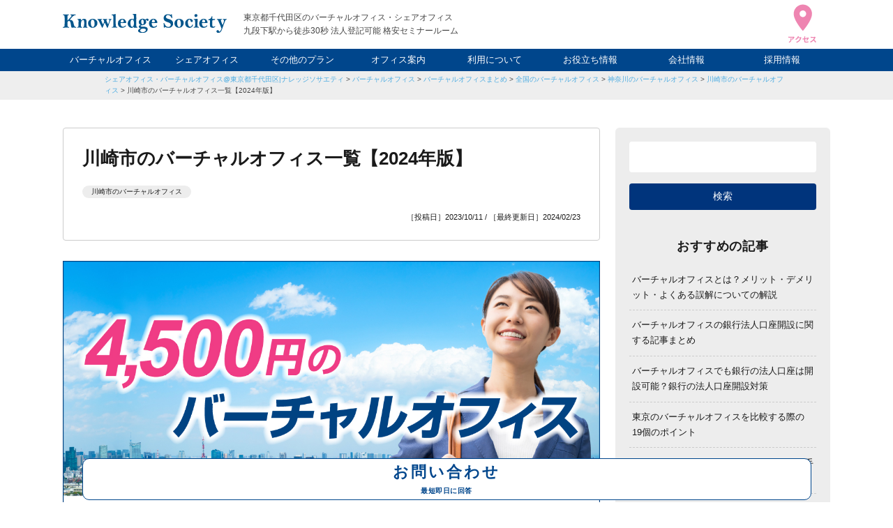

--- FILE ---
content_type: text/html; charset=UTF-8
request_url: https://www.k-society.com/virtual_office/virtual-office_kawasaki-city/
body_size: 24040
content:
<!DOCTYPE html>
<html lang="ja" itemscope="itemscope" itemtype="http://schema.org/Blog">

<head prefix="og: http://ogp.me/ns# fb: http://ogp.me/ns/fb#">
  <meta http-equiv="X-UA-Compatible" content="IE=edge">
  <meta charset="utf-8">
  <meta name="viewport" content="width=device-width, initial-scale=1">
  
		<!-- All in One SEO 4.9.2 - aioseo.com -->
	<meta name="description" content="【川崎市にあるバーチャルオフィスを探している方に最適の記事です】川崎市にあるバーチャルオフィスの一覧。価格などをまとめてみました。バーチャルオフィスといえども様々なタイプのものが存在しますので、ニーズに合ったサービスを提供しているかをしっかりと確認しましょう。格安だからと価格だけで選ぶことは禁物です。" />
	<meta name="robots" content="max-image-preview:large" />
	<meta name="author" content="sproduce"/>
	<meta name="keywords" content="バーチャルオフィス,川崎市" />
	<link rel="canonical" href="https://www.k-society.com/virtual_office/virtual-office_kawasaki-city/" />
	<meta name="generator" content="All in One SEO (AIOSEO) 4.9.2" />
		<meta property="og:locale" content="ja_JP" />
		<meta property="og:site_name" content="バーチャルオフィス・シェアオフィス@東京都千代田区|ナレッジソサエティ|起業家におすすめ・法人登記・銀行口座 |" />
		<meta property="og:type" content="article" />
		<meta property="og:title" content="川崎市のバーチャルオフィス一覧【2024年版】 | バーチャルオフィス・シェアオフィス@東京都千代田区|ナレッジソサエティ|起業家におすすめ・法人登記・銀行口座" />
		<meta property="og:description" content="【川崎市にあるバーチャルオフィスを探している方に最適の記事です】川崎市にあるバーチャルオフィスの一覧。価格などをまとめてみました。バーチャルオフィスといえども様々なタイプのものが存在しますので、ニーズに合ったサービスを提供しているかをしっかりと確認しましょう。格安だからと価格だけで選ぶことは禁物です。" />
		<meta property="og:url" content="https://www.k-society.com/virtual_office/virtual-office_kawasaki-city/" />
		<meta property="og:image" content="https://www.k-society.com/wp-content/uploads/2022/12/logo_fav-1.png" />
		<meta property="og:image:secure_url" content="https://www.k-society.com/wp-content/uploads/2022/12/logo_fav-1.png" />
		<meta property="og:image:width" content="512" />
		<meta property="og:image:height" content="512" />
		<meta property="article:published_time" content="2023-10-11T07:29:30+00:00" />
		<meta property="article:modified_time" content="2024-02-23T02:48:46+00:00" />
		<meta name="twitter:card" content="summary" />
		<meta name="twitter:title" content="川崎市のバーチャルオフィス一覧【2024年版】 | バーチャルオフィス・シェアオフィス@東京都千代田区|ナレッジソサエティ|起業家におすすめ・法人登記・銀行口座" />
		<meta name="twitter:description" content="【川崎市にあるバーチャルオフィスを探している方に最適の記事です】川崎市にあるバーチャルオフィスの一覧。価格などをまとめてみました。バーチャルオフィスといえども様々なタイプのものが存在しますので、ニーズに合ったサービスを提供しているかをしっかりと確認しましょう。格安だからと価格だけで選ぶことは禁物です。" />
		<meta name="twitter:image" content="https://www.k-society.com/wp-content/uploads/2022/12/logo_fav-1.png" />
		<!-- All in One SEO -->

<link rel='dns-prefetch' href='//ajax.googleapis.com' />
<style id='wp-img-auto-sizes-contain-inline-css' type='text/css'>
img:is([sizes=auto i],[sizes^="auto," i]){contain-intrinsic-size:3000px 1500px}
/*# sourceURL=wp-img-auto-sizes-contain-inline-css */
</style>
<style id='classic-theme-styles-inline-css' type='text/css'>
/*! This file is auto-generated */
.wp-block-button__link{color:#fff;background-color:#32373c;border-radius:9999px;box-shadow:none;text-decoration:none;padding:calc(.667em + 2px) calc(1.333em + 2px);font-size:1.125em}.wp-block-file__button{background:#32373c;color:#fff;text-decoration:none}
/*# sourceURL=/wp-includes/css/classic-themes.min.css */
</style>
<link rel='stylesheet' id='pz-linkcard-css-css' href='//www.k-society.com/wp-content/uploads/pz-linkcard/style/style.min.css?ver=2.5.6.5.2' type='text/css' media='all' />
<link rel='stylesheet' id='ez-toc-css' href='https://www.k-society.com/wp-content/plugins/easy-table-of-contents/assets/css/screen.min.css?ver=2.0.80' type='text/css' media='all' />
<style id='ez-toc-inline-css' type='text/css'>
div#ez-toc-container .ez-toc-title {font-size: 120%;}div#ez-toc-container .ez-toc-title {font-weight: 500;}div#ez-toc-container ul li , div#ez-toc-container ul li a {font-size: 95%;}div#ez-toc-container ul li , div#ez-toc-container ul li a {font-weight: 500;}div#ez-toc-container nav ul ul li {font-size: 90%;}.ez-toc-box-title {font-weight: bold; margin-bottom: 10px; text-align: center; text-transform: uppercase; letter-spacing: 1px; color: #666; padding-bottom: 5px;position:absolute;top:-4%;left:5%;background-color: inherit;transition: top 0.3s ease;}.ez-toc-box-title.toc-closed {top:-25%;}
/*# sourceURL=ez-toc-inline-css */
</style>
<link rel='stylesheet' id='k-society-css' href='https://www.k-society.com/wp-content/themes/k-society/style.css?ver=20250409' type='text/css' media='all' />
<link rel='stylesheet' id='slick-css' href='https://www.k-society.com/wp-content/themes/k-society/css/slick.css?ver=6.9' type='text/css' media='all' />
<link rel='stylesheet' id='fancybox-css' href='https://www.k-society.com/wp-content/themes/k-society/css/fancybox.min.css?ver=6.9' type='text/css' media='all' />
<script type="text/javascript" src="https://ajax.googleapis.com/ajax/libs/jquery/3.4.1/jquery.min.js" id="jquery-js"></script>
<meta name="thumbnail" content="https://www.k-society.com/wp-content/uploads/2019/08/68fa5774862f0db5115aaf8ff7444169.jpg" /><script type="application/ld+json">{"@context":"http://schema.org","@type":"BreadcrumbList","itemListElement":[{"@type":"ListItem","position":1,"item":{"@id":"https://www.k-society.com","name":"バーチャルオフィス・シェアオフィス@東京都千代田区|ナレッジソサエティ|起業家におすすめ・法人登記・銀行口座"}},{"@type":"ListItem","position":2,"item":{"@id":"https://www.k-society.com/virtual_office/","name":"バーチャルオフィス"}},{"@type":"ListItem","position":3,"item":{"@id":"https://www.k-society.com/virtual_office_category/virtual-office-list/","name":"バーチャルオフィスまとめ"}},{"@type":"ListItem","position":4,"item":{"@id":"https://www.k-society.com/virtual_office_category/virtual-office_all-over-japan/","name":"全国のバーチャルオフィス"}},{"@type":"ListItem","position":5,"item":{"@id":"https://www.k-society.com/virtual_office_category/virtual-office_kanagawa/","name":"神奈川のバーチャルオフィス"}},{"@type":"ListItem","position":6,"item":{"@id":"https://www.k-society.com/virtual_office_category/virtual-office_kawasaki-city/","name":"川崎市のバーチャルオフィス"}},{"@type":"ListItem","position":7,"item":{"@id":"https://www.k-society.com/virtual_office/virtual-office_kawasaki-city/","name":"川崎市のバーチャルオフィス一覧【2024年版】"}}]}</script><style type="text/css">
.no-js .native-lazyload-js-fallback {
	display: none;
}
</style>
		<link rel="icon" href="https://www.k-society.com/wp-content/uploads/2020/02/cropped-favicon-32x32.png" sizes="32x32" />
<link rel="icon" href="https://www.k-society.com/wp-content/uploads/2020/02/cropped-favicon-192x192.png" sizes="192x192" />
<link rel="apple-touch-icon" href="https://www.k-society.com/wp-content/uploads/2020/02/cropped-favicon-180x180.png" />
<meta name="msapplication-TileImage" content="https://www.k-society.com/wp-content/uploads/2020/02/cropped-favicon-270x270.png" />
  <link rel="pingback" href="https://www.k-society.com/xmlrpc.php">
  <link rel="alternate" type="application/atom+xml" title="Atom" href="https://www.k-society.com/feed/atom/">
  <link rel="alternate" type="application/rss+xml" title="RSS2.0" href="https://www.k-society.com/feed/">
  <meta name="format-detection" content="telephone=no">
  <meta name="google-site-verification" content="YeS917k3TLSCoMXzF-OwujlkC4WDp6zWcz-zzxQ1FLM">

  <script type="application/ld+json">
  {
    "@context": "http://schema.org",
    "@type": "LocalBusiness",
    "name": "ナレッジソサエティ",
    "description": "フリーランスや起業家を支援する新次元の統合サービス。会員制シェアオフィス/バーチャルオフィス",
    "telephone": "03-6272-5627",
    "address": {
      "@type": "PostalAddress",
      "postalCode": "102-0074",
      "addressRegion": "東京都",
      "addressLocality": "千代田区",
      "streetAddress": "九段南1-5-6 りそな九段ビル5F KSフロア"
    },
    "geo": "35.695085,139.751753",
    "logo": "https://www.k-society.com/wp-content/themes/ks/images/logo.png",
    "url": "https://www.k-society.com/",
    "photo": "https://www.k-society.com/wp-content/themes/k-society/images/index_annai_image.jpg",
    "openingHoursSpecification": [{
      "@type": "OpeningHoursSpecification",
      "dayOfWeek": [
        "Monday",
        "Tuesday",
        "Wednesday",
        "Thursday",
        "Friday",
        "Saturday",
        "Sunday"
      ],
      "opens": "8:00",
      "closes": "22:00"
    }]
  }
</script>  
  <!-- Google Tag Manager -->
  <script>
    (function(w, d, s, l, i) {
      w[l] = w[l] || [];
      w[l].push({
        'gtm.start': new Date().getTime(),
        event: 'gtm.js'
      });
      var f = d.getElementsByTagName(s)[0],
        j = d.createElement(s),
        dl = l != 'dataLayer' ? '&l=' + l : '';
      j.async = true;
      j.src =
        'https://www.googletagmanager.com/gtm.js?id=' + i + dl;
      f.parentNode.insertBefore(j, f);
    })(window, document, 'script', 'dataLayer', 'GTM-MFG4HLT');
  </script>
  <!-- End Google Tag Manager -->

<style id='global-styles-inline-css' type='text/css'>
:root{--wp--preset--aspect-ratio--square: 1;--wp--preset--aspect-ratio--4-3: 4/3;--wp--preset--aspect-ratio--3-4: 3/4;--wp--preset--aspect-ratio--3-2: 3/2;--wp--preset--aspect-ratio--2-3: 2/3;--wp--preset--aspect-ratio--16-9: 16/9;--wp--preset--aspect-ratio--9-16: 9/16;--wp--preset--color--black: #000000;--wp--preset--color--cyan-bluish-gray: #abb8c3;--wp--preset--color--white: #ffffff;--wp--preset--color--pale-pink: #f78da7;--wp--preset--color--vivid-red: #cf2e2e;--wp--preset--color--luminous-vivid-orange: #ff6900;--wp--preset--color--luminous-vivid-amber: #fcb900;--wp--preset--color--light-green-cyan: #7bdcb5;--wp--preset--color--vivid-green-cyan: #00d084;--wp--preset--color--pale-cyan-blue: #8ed1fc;--wp--preset--color--vivid-cyan-blue: #0693e3;--wp--preset--color--vivid-purple: #9b51e0;--wp--preset--gradient--vivid-cyan-blue-to-vivid-purple: linear-gradient(135deg,rgb(6,147,227) 0%,rgb(155,81,224) 100%);--wp--preset--gradient--light-green-cyan-to-vivid-green-cyan: linear-gradient(135deg,rgb(122,220,180) 0%,rgb(0,208,130) 100%);--wp--preset--gradient--luminous-vivid-amber-to-luminous-vivid-orange: linear-gradient(135deg,rgb(252,185,0) 0%,rgb(255,105,0) 100%);--wp--preset--gradient--luminous-vivid-orange-to-vivid-red: linear-gradient(135deg,rgb(255,105,0) 0%,rgb(207,46,46) 100%);--wp--preset--gradient--very-light-gray-to-cyan-bluish-gray: linear-gradient(135deg,rgb(238,238,238) 0%,rgb(169,184,195) 100%);--wp--preset--gradient--cool-to-warm-spectrum: linear-gradient(135deg,rgb(74,234,220) 0%,rgb(151,120,209) 20%,rgb(207,42,186) 40%,rgb(238,44,130) 60%,rgb(251,105,98) 80%,rgb(254,248,76) 100%);--wp--preset--gradient--blush-light-purple: linear-gradient(135deg,rgb(255,206,236) 0%,rgb(152,150,240) 100%);--wp--preset--gradient--blush-bordeaux: linear-gradient(135deg,rgb(254,205,165) 0%,rgb(254,45,45) 50%,rgb(107,0,62) 100%);--wp--preset--gradient--luminous-dusk: linear-gradient(135deg,rgb(255,203,112) 0%,rgb(199,81,192) 50%,rgb(65,88,208) 100%);--wp--preset--gradient--pale-ocean: linear-gradient(135deg,rgb(255,245,203) 0%,rgb(182,227,212) 50%,rgb(51,167,181) 100%);--wp--preset--gradient--electric-grass: linear-gradient(135deg,rgb(202,248,128) 0%,rgb(113,206,126) 100%);--wp--preset--gradient--midnight: linear-gradient(135deg,rgb(2,3,129) 0%,rgb(40,116,252) 100%);--wp--preset--font-size--small: 13px;--wp--preset--font-size--medium: 20px;--wp--preset--font-size--large: 36px;--wp--preset--font-size--x-large: 42px;--wp--preset--spacing--20: 0.44rem;--wp--preset--spacing--30: 0.67rem;--wp--preset--spacing--40: 1rem;--wp--preset--spacing--50: 1.5rem;--wp--preset--spacing--60: 2.25rem;--wp--preset--spacing--70: 3.38rem;--wp--preset--spacing--80: 5.06rem;--wp--preset--shadow--natural: 6px 6px 9px rgba(0, 0, 0, 0.2);--wp--preset--shadow--deep: 12px 12px 50px rgba(0, 0, 0, 0.4);--wp--preset--shadow--sharp: 6px 6px 0px rgba(0, 0, 0, 0.2);--wp--preset--shadow--outlined: 6px 6px 0px -3px rgb(255, 255, 255), 6px 6px rgb(0, 0, 0);--wp--preset--shadow--crisp: 6px 6px 0px rgb(0, 0, 0);}:where(.is-layout-flex){gap: 0.5em;}:where(.is-layout-grid){gap: 0.5em;}body .is-layout-flex{display: flex;}.is-layout-flex{flex-wrap: wrap;align-items: center;}.is-layout-flex > :is(*, div){margin: 0;}body .is-layout-grid{display: grid;}.is-layout-grid > :is(*, div){margin: 0;}:where(.wp-block-columns.is-layout-flex){gap: 2em;}:where(.wp-block-columns.is-layout-grid){gap: 2em;}:where(.wp-block-post-template.is-layout-flex){gap: 1.25em;}:where(.wp-block-post-template.is-layout-grid){gap: 1.25em;}.has-black-color{color: var(--wp--preset--color--black) !important;}.has-cyan-bluish-gray-color{color: var(--wp--preset--color--cyan-bluish-gray) !important;}.has-white-color{color: var(--wp--preset--color--white) !important;}.has-pale-pink-color{color: var(--wp--preset--color--pale-pink) !important;}.has-vivid-red-color{color: var(--wp--preset--color--vivid-red) !important;}.has-luminous-vivid-orange-color{color: var(--wp--preset--color--luminous-vivid-orange) !important;}.has-luminous-vivid-amber-color{color: var(--wp--preset--color--luminous-vivid-amber) !important;}.has-light-green-cyan-color{color: var(--wp--preset--color--light-green-cyan) !important;}.has-vivid-green-cyan-color{color: var(--wp--preset--color--vivid-green-cyan) !important;}.has-pale-cyan-blue-color{color: var(--wp--preset--color--pale-cyan-blue) !important;}.has-vivid-cyan-blue-color{color: var(--wp--preset--color--vivid-cyan-blue) !important;}.has-vivid-purple-color{color: var(--wp--preset--color--vivid-purple) !important;}.has-black-background-color{background-color: var(--wp--preset--color--black) !important;}.has-cyan-bluish-gray-background-color{background-color: var(--wp--preset--color--cyan-bluish-gray) !important;}.has-white-background-color{background-color: var(--wp--preset--color--white) !important;}.has-pale-pink-background-color{background-color: var(--wp--preset--color--pale-pink) !important;}.has-vivid-red-background-color{background-color: var(--wp--preset--color--vivid-red) !important;}.has-luminous-vivid-orange-background-color{background-color: var(--wp--preset--color--luminous-vivid-orange) !important;}.has-luminous-vivid-amber-background-color{background-color: var(--wp--preset--color--luminous-vivid-amber) !important;}.has-light-green-cyan-background-color{background-color: var(--wp--preset--color--light-green-cyan) !important;}.has-vivid-green-cyan-background-color{background-color: var(--wp--preset--color--vivid-green-cyan) !important;}.has-pale-cyan-blue-background-color{background-color: var(--wp--preset--color--pale-cyan-blue) !important;}.has-vivid-cyan-blue-background-color{background-color: var(--wp--preset--color--vivid-cyan-blue) !important;}.has-vivid-purple-background-color{background-color: var(--wp--preset--color--vivid-purple) !important;}.has-black-border-color{border-color: var(--wp--preset--color--black) !important;}.has-cyan-bluish-gray-border-color{border-color: var(--wp--preset--color--cyan-bluish-gray) !important;}.has-white-border-color{border-color: var(--wp--preset--color--white) !important;}.has-pale-pink-border-color{border-color: var(--wp--preset--color--pale-pink) !important;}.has-vivid-red-border-color{border-color: var(--wp--preset--color--vivid-red) !important;}.has-luminous-vivid-orange-border-color{border-color: var(--wp--preset--color--luminous-vivid-orange) !important;}.has-luminous-vivid-amber-border-color{border-color: var(--wp--preset--color--luminous-vivid-amber) !important;}.has-light-green-cyan-border-color{border-color: var(--wp--preset--color--light-green-cyan) !important;}.has-vivid-green-cyan-border-color{border-color: var(--wp--preset--color--vivid-green-cyan) !important;}.has-pale-cyan-blue-border-color{border-color: var(--wp--preset--color--pale-cyan-blue) !important;}.has-vivid-cyan-blue-border-color{border-color: var(--wp--preset--color--vivid-cyan-blue) !important;}.has-vivid-purple-border-color{border-color: var(--wp--preset--color--vivid-purple) !important;}.has-vivid-cyan-blue-to-vivid-purple-gradient-background{background: var(--wp--preset--gradient--vivid-cyan-blue-to-vivid-purple) !important;}.has-light-green-cyan-to-vivid-green-cyan-gradient-background{background: var(--wp--preset--gradient--light-green-cyan-to-vivid-green-cyan) !important;}.has-luminous-vivid-amber-to-luminous-vivid-orange-gradient-background{background: var(--wp--preset--gradient--luminous-vivid-amber-to-luminous-vivid-orange) !important;}.has-luminous-vivid-orange-to-vivid-red-gradient-background{background: var(--wp--preset--gradient--luminous-vivid-orange-to-vivid-red) !important;}.has-very-light-gray-to-cyan-bluish-gray-gradient-background{background: var(--wp--preset--gradient--very-light-gray-to-cyan-bluish-gray) !important;}.has-cool-to-warm-spectrum-gradient-background{background: var(--wp--preset--gradient--cool-to-warm-spectrum) !important;}.has-blush-light-purple-gradient-background{background: var(--wp--preset--gradient--blush-light-purple) !important;}.has-blush-bordeaux-gradient-background{background: var(--wp--preset--gradient--blush-bordeaux) !important;}.has-luminous-dusk-gradient-background{background: var(--wp--preset--gradient--luminous-dusk) !important;}.has-pale-ocean-gradient-background{background: var(--wp--preset--gradient--pale-ocean) !important;}.has-electric-grass-gradient-background{background: var(--wp--preset--gradient--electric-grass) !important;}.has-midnight-gradient-background{background: var(--wp--preset--gradient--midnight) !important;}.has-small-font-size{font-size: var(--wp--preset--font-size--small) !important;}.has-medium-font-size{font-size: var(--wp--preset--font-size--medium) !important;}.has-large-font-size{font-size: var(--wp--preset--font-size--large) !important;}.has-x-large-font-size{font-size: var(--wp--preset--font-size--x-large) !important;}
/*# sourceURL=global-styles-inline-css */
</style>
</head>

<body id="top"></body>

<!-- Google Tag Manager (noscript) -->
<noscript><iframe src="https://www.googletagmanager.com/ns.html?id=GTM-MFG4HLT" height="0" width="0" style="display:none;visibility:hidden"></iframe></noscript>
<!-- End Google Tag Manager (noscript) -->


<header class="header">
  <div class="header_inner">
    <div class="header_logo">        <a href="https://www.k-society.com/">
          <img src="https://www.k-society.com/wp-content/themes/k-society/images/logo.svg" width="235" height="27" alt="バーチャルオフィス・シェアオフィス@東京都千代田区|ナレッジソサエティ|起業家におすすめ・法人登記・銀行口座" />
        </a>
        </div><p class="header_copy">東京都千代田区のバーチャルオフィス・シェアオフィス<br />九段下駅から徒歩30秒 法人登記可能 格安セミナールーム</p>
<div class="header_access">
  <a href="https://www.k-society.com/access/">
    <img src="https://www.k-society.com/wp-content/themes/k-society/images/icon_access.svg" width="40" height="55" alt="アクセス" />
  </a>
</div>
</div>
<nav class="header_nav">
  <ul class="header_nav--list">
    <li><a href="https://www.k-society.com/virtual_office/">バーチャルオフィス</a></li>
    <li><a href="https://www.k-society.com/share_office/">シェアオフィス</a></li>
    <li><a class="header_nav--list--ac">その他のプラン</a>
      <ul>
        <li><a href="https://www.k-society.com/rental_office/">レンタルオフィス</a></li>
        <li><a href="https://www.k-society.com/weekend_night_member/">ナイト&amp;ウィークエンド</a></li>
        <li><a href="https://www.k-society.com/rental_space/">貸し会議室</a></li>
      </ul>
    </li>
    <li><a href="https://www.k-society.com/facilities_guide/">オフィス案内</a></li>
    <li><a class="header_nav--list--ac">利用について</a>
      <ul>
        <li><a href="https://www.k-society.com/usage_fee/">利用料金</a></li>
        <li><a href="https://www.k-society.com/agreement_and_review/">申込について</a></li>
        <li><a href="https://www.k-society.com/qa/">FAQ</a></li>
      </ul>
    </li>
    <li><a class="header_nav--list--ac">お役立ち情報</a>
      <ul>
        <li><a href="https://www.k-society.com/know_how/">起業ノウハウ</a></li>
        <li><a href="https://www.k-society.com/boss/">社長ブログ</a></li>
        <li><a href="https://www.k-society.com/staff/">スタッフブログ</a></li>
      </ul>
    </li>
    <li><a class="header_nav--list--ac">会社情報</a>
      <ul>
        <li><a href="https://www.k-society.com/company/">会社概要</a></li>
        <li><a href="https://www.k-society.com/access/">アクセス</a></li>
      </ul>
    </li>
    <li><a href="https://www.k-society.com/recruit/">採用情報</a></li>
  </ul>
</nav>
<div class="hamburger js-hamburger">
  <span></span>
  <span></span>
  <span></span>
</div>
</header>

<main class="contents">

      <div class="p-breadcrumbs">
      <ol class="p-breadcrumbs_list">
        <a title="バーチャルオフィス・シェアオフィス@東京都千代田区|ナレッジソサエティ|起業家におすすめ・法人登記・銀行口座" href="https://www.k-society.com" class="home">シェアオフィス・バーチャルオフィス@東京都千代田区|ナレッジソサエティ</a> &gt; <a title="バーチャルオフィス" href="https://www.k-society.com/virtual_office/" class="archive post-virtual_office-archive">バーチャルオフィス</a> &gt; <a title="バーチャルオフィスまとめ" href="https://www.k-society.com/virtual_office_category/virtual-office-list/" class="taxonomy virtual_office_category">バーチャルオフィスまとめ</a> &gt; <a title="全国のバーチャルオフィス" href="https://www.k-society.com/virtual_office_category/virtual-office_all-over-japan/" class="taxonomy virtual_office_category">全国のバーチャルオフィス</a> &gt; <a title="神奈川のバーチャルオフィス" href="https://www.k-society.com/virtual_office_category/virtual-office_kanagawa/" class="taxonomy virtual_office_category">神奈川のバーチャルオフィス</a> &gt; <a title="川崎市のバーチャルオフィス" href="https://www.k-society.com/virtual_office_category/virtual-office_kawasaki-city/" class="taxonomy virtual_office_category">川崎市のバーチャルオフィス</a> &gt; <a title="川崎市のバーチャルオフィス一覧【2024年版】" href="https://www.k-society.com/virtual_office/virtual-office_kawasaki-city/" class="post post-virtual_office current-item">川崎市のバーチャルオフィス一覧【2024年版】</a>      </ol>
    </div>
  
  <article class="l-article">

    <div class="p-article">

      <section class="p-article_main">

                    <div class="p-article_main--header">
              <h1 class="p-article_main--header--title">川崎市のバーチャルオフィス一覧【2024年版】</h1>
              <ul class="p-article_main--header--cat">
                <li><a href="https://www.k-society.com/virtual_office_category/virtual-office_kawasaki-city/" rel="tag">川崎市のバーチャルオフィス</a></li>              </ul>
              <p class="p-article_main--header--date">
                ［投稿日］2023/10/11 / ［最終更新日］2024/02/23              </p>
            </div>
            <div class="p-article_main--body">
              <a class="ga-blog_fv" href="https://www.k-society.com/virtual_office/"><img src="https://www.k-society.com/wp-content/uploads/2020/11/93445ab3698365f3152256efd1e53350.jpg" width="1200" height="1190" alt="川崎市のバーチャルオフィス一覧【2024年版】"></a>                            <table style="border-collapse: collapse;width: 100%">
<tbody>
<tr>
<td style="width: 100%">
<p><span style="color: #000000">【川崎市にあるバーチャルオフィスを探している方に最適の記事となっています】</span></p>
<p><span style="color: #ff0000"><strong><span style="color: #000000">・</span>東京都千代田区のバーチャルオフィス、<a href="https://www.k-society.com/virtual_office/">ナレッジソサエティ</a></strong><span style="color: #000000">がまとめた川崎市にあるバーチャルオフィスの一覧です。エリア（所在地）や価格などをまとめてみました。</span></span></p>
<p><span style="color: #ff0000"><span style="color: #000000">・バーチャルオフィスといえども様々なタイプのものがあるため、</span><strong>自分のニーズに合ったサービスを提供しているかどうか</strong><span style="color: #000000">をしっかりと確認するようにしましょう！</span></span></p>
<p><strong><span style="color: #000000">※当記事は<a href="https://www.k-society.com/virtual_office/">(株)ナレッジソサエティ</a>が、川崎市にあるバーチャルオフィスを独自にまとめています。</span><span style="color: #ff0000">当社（東京都千代田区の1店舗）が運営しているバーチャルオフィス以外のオフィスにご興味がある方は、ご自身で直接お問い合わせいただければ幸いです。</span></strong></p>
</td>
</tr>
</tbody>
</table>
<p>バーチャルオフィスを比較検討する際は下記の記事もご参考にしてください。<br />
<a href="https://www.k-society.com/virtual_office/what-point-do-you-consider-when-you-use-virtual-office/">東京のバーチャルオフィスを比較する際の17個のポイント</a></p>
<div id="ez-toc-container" class="ez-toc-v2_0_80 counter-hierarchy ez-toc-counter ez-toc-grey ez-toc-container-direction">
<div class="ez-toc-title-container"><p class="ez-toc-title" style="cursor:inherit">目次</p>
</div><nav><ul class='ez-toc-list ez-toc-list-level-1 ' ><li class='ez-toc-page-1 ez-toc-heading-level-2'><a class="ez-toc-link ez-toc-heading-1" href="#%E3%83%90%E3%83%BC%E3%83%81%E3%83%A3%E3%83%AB%E3%82%AA%E3%83%95%E3%82%A3%E3%82%B9%E3%81%A8%E3%81%AF%EF%BC%9F" >バーチャルオフィスとは？</a></li><li class='ez-toc-page-1 ez-toc-heading-level-2'><a class="ez-toc-link ez-toc-heading-2" href="#%E3%83%8A%E3%83%AC%E3%83%83%E3%82%B8%E3%82%BD%E3%82%B5%E3%82%A8%E3%83%86%E3%82%A3" >ナレッジソサエティ</a></li><li class='ez-toc-page-1 ez-toc-heading-level-2'><a class="ez-toc-link ez-toc-heading-3" href="#%E3%82%A2%E3%83%B3%E3%83%88%E3%83%AC%E3%82%B5%E3%83%AD%E3%83%B3_%E5%B7%9D%E5%B4%8E" >アントレサロン 川崎</a></li><li class='ez-toc-page-1 ez-toc-heading-level-2'><a class="ez-toc-link ez-toc-heading-4" href="#%E5%8A%A0%E7%80%AC%E3%81%AE%E3%83%AC%E3%83%B3%E3%82%BF%E3%83%AB%E3%82%AA%E3%83%95%E3%82%A3%E3%82%B9_%E5%B7%9D%E5%B4%8E%E6%9C%AC%E7%94%BA" >加瀬のレンタルオフィス 川崎本町</a></li><li class='ez-toc-page-1 ez-toc-heading-level-2'><a class="ez-toc-link ez-toc-heading-5" href="#Karigo_%E5%B7%9D%E5%B4%8E" >Karigo 川崎</a></li><li class='ez-toc-page-1 ez-toc-heading-level-2'><a class="ez-toc-link ez-toc-heading-6" href="#THE_HUB_%E6%BA%9D%E3%81%AE%E5%8F%A3" >THE HUB 溝の口</a></li><li class='ez-toc-page-1 ez-toc-heading-level-2'><a class="ez-toc-link ez-toc-heading-7" href="#NAGAYA_%E3%81%8B%E3%82%8F%E3%81%95%E3%81%8D" >NAGAYA かわさき</a></li></ul></nav></div>
<h2><span class="ez-toc-section" id="%E3%83%90%E3%83%BC%E3%83%81%E3%83%A3%E3%83%AB%E3%82%AA%E3%83%95%E3%82%A3%E3%82%B9%E3%81%A8%E3%81%AF%EF%BC%9F"></span>バーチャルオフィスとは？<span class="ez-toc-section-end"></span></h2>
<p>バーチャルオフィスの主な提供サービスは、法人登記や個人事業主としての<span style="color: #ff0000"><strong>住所をお貸しする</strong></span>というものです。</p>
<p><strong>バーチャルオフィスは下記のような方に最適なサービスです。</strong><br />
・自宅で法人登記をしたいが、マンションなど登記不可な場所に住んでいる方<br />
・オフィスがほとんどいらない業態の方<br />
・自宅住所を公開することはプライバシーの観点から避けたい方</p>
<p><strong>バーチャルオフィスのメリット<br />
</strong>・起業時のイニシャルコストを圧倒的に下げられる<br />
・オフィスを賃貸するよりコストを圧倒的に下げられる<br />
・一般的には比較的良い立地に法人登記をできる</p>
<p>バーチャルオフィスについての解説はこちらの記事をご参照ください。<br />
<a href="https://www.k-society.com/virtual_office/about/">バーチャルオフィスとは？メリット・デメリット・よくある誤解</a></p>
<p>また、バーチャルオフィスを選ぶ際は<span style="color: #ff0000"><strong>必ず見学に行くこと</strong></span>をおすすめします。自分が見学に行って受けた印象がクライアントが来館されたときに受ける印象です。自分でオフィスに行くことがなくても、クライアントは住所をたどって突然登記先にやってくることがあるということも忘れないでください。</p>
<h2><span class="ez-toc-section" id="%E3%83%8A%E3%83%AC%E3%83%83%E3%82%B8%E3%82%BD%E3%82%B5%E3%82%A8%E3%83%86%E3%82%A3"></span><strong>ナレッジソサエティ</strong><span class="ez-toc-section-end"></span></h2>
<p><img fetchpriority="high" decoding="async" class="aligncenter wp-image-50600 size-full native-lazyload-js-fallback" src="https://www.k-society.com/wp-content/plugins/native-lazyload/assets/images/placeholder.svg" alt="ナレッジソサエティ　コンセプト" width="1160" height="417" loading="lazy" data-src="https://www.k-society.com/wp-content/uploads/2019/08/525e1801915306d98a8163d06922a2fd.jpg" data-srcset="https://www.k-society.com/wp-content/uploads/2019/08/525e1801915306d98a8163d06922a2fd.jpg 1160w, https://www.k-society.com/wp-content/uploads/2019/08/525e1801915306d98a8163d06922a2fd-300x108.jpg 300w, https://www.k-society.com/wp-content/uploads/2019/08/525e1801915306d98a8163d06922a2fd-1024x368.jpg 1024w, https://www.k-society.com/wp-content/uploads/2019/08/525e1801915306d98a8163d06922a2fd-768x276.jpg 768w" data-sizes="(max-width: 1160px) 100vw, 1160px"/><noscript><img loading="lazy" fetchpriority="high" decoding="async" class="aligncenter wp-image-50600 size-full" src="https://www.k-society.com/wp-content/uploads/2019/08/525e1801915306d98a8163d06922a2fd.jpg" alt="ナレッジソサエティ　コンセプト" width="1160" height="417" srcset="https://www.k-society.com/wp-content/uploads/2019/08/525e1801915306d98a8163d06922a2fd.jpg 1160w, https://www.k-society.com/wp-content/uploads/2019/08/525e1801915306d98a8163d06922a2fd-300x108.jpg 300w, https://www.k-society.com/wp-content/uploads/2019/08/525e1801915306d98a8163d06922a2fd-1024x368.jpg 1024w, https://www.k-society.com/wp-content/uploads/2019/08/525e1801915306d98a8163d06922a2fd-768x276.jpg 768w" sizes="(max-width: 1160px) 100vw, 1160px" /></noscript></p>
<p><img decoding="async" class="aligncenter wp-image-50606 size-full native-lazyload-js-fallback" src="https://www.k-society.com/wp-content/plugins/native-lazyload/assets/images/placeholder.svg" alt="ナレッジソサエティ　オフィス①" width="1178" height="387" loading="lazy" data-src="https://www.k-society.com/wp-content/uploads/2019/08/3560f6a43963d4920a2b8c8f64b4566b.jpg" data-srcset="https://www.k-society.com/wp-content/uploads/2019/08/3560f6a43963d4920a2b8c8f64b4566b.jpg 1178w, https://www.k-society.com/wp-content/uploads/2019/08/3560f6a43963d4920a2b8c8f64b4566b-300x99.jpg 300w, https://www.k-society.com/wp-content/uploads/2019/08/3560f6a43963d4920a2b8c8f64b4566b-1024x336.jpg 1024w, https://www.k-society.com/wp-content/uploads/2019/08/3560f6a43963d4920a2b8c8f64b4566b-768x252.jpg 768w" data-sizes="(max-width: 1178px) 100vw, 1178px"/><noscript><img loading="lazy" decoding="async" class="aligncenter wp-image-50606 size-full" src="https://www.k-society.com/wp-content/uploads/2019/08/3560f6a43963d4920a2b8c8f64b4566b.jpg" alt="ナレッジソサエティ　オフィス①" width="1178" height="387" srcset="https://www.k-society.com/wp-content/uploads/2019/08/3560f6a43963d4920a2b8c8f64b4566b.jpg 1178w, https://www.k-society.com/wp-content/uploads/2019/08/3560f6a43963d4920a2b8c8f64b4566b-300x99.jpg 300w, https://www.k-society.com/wp-content/uploads/2019/08/3560f6a43963d4920a2b8c8f64b4566b-1024x336.jpg 1024w, https://www.k-society.com/wp-content/uploads/2019/08/3560f6a43963d4920a2b8c8f64b4566b-768x252.jpg 768w" sizes="(max-width: 1178px) 100vw, 1178px" /></noscript></p>
<p>最初に、弊社<a href="https://www.k-society.com/virtual_office/">ナレッジソサエティのバーチャルオフィス</a>をご紹介させていただきます。</p>
<h3>バーチャルオフィスを利用して東京に本店を置こう</h3>
<p>東京から離れた場所にお住まいでも、バーチャルオフィスを利用すれば都内一等地に本店を置いて事業をおこなうことが可能です。東京の一等地の住所を公式ホームページや名刺に記載することができれば、<strong>取引先に安心感を与えること</strong>ができます。当社は全国的に知名度の高い<strong>千代田区九段</strong>にあり、<strong>法人の住所として利用していただくには最適の立地</strong>ですので、ぜひご活用ください。</p>
<h3>バーチャルオフィスを使えば月額4,950円で東京に支店を作れる</h3>
<p>事業を始めたばかりだと東京に進出するなんてまだまだ先と思うかもしれませんが、<strong>バーチャルオフィスを利用するだけで簡単に東京の支店を持つこと</strong>ができます。<strong>最低、月額4,950円から利用できる</strong>ため、商圏をこの機に拡大し、ビジネスを大きく発展させることが可能です。ぜひ検討してみてください。</p>
<h3>銀行の法人口座開設保証®制度</h3>
<p>ナレッジソサエティの特徴のひとつは<strong>入会審査を厳しくおこなっているところ</strong>です。犯罪行為をおこなったり、公序良俗に反するビジネスをおこなったりする法人が一度法人登記をしてしまうと、そのバーチャルオフィスを使っているすべての利用者の住所が汚れてしまいます。自分の会社の住所を検索されたときにおかしな情報ばかり出てしまっては対外的な信用が崩れてしまいます。公序良俗に反する法人に住所を利用させないために、<strong>対面審査</strong>などをしっかりとおこなっています。</p>
<p>また、バーチャルオフィスでは銀行の法人口座が作りにくいということがネットの記事で見られることもありますが、当社では<strong>多くの新設法人の方が銀行の法人口座を開設</strong>しております。上記で述べた<strong>厳格な審査をおこなって不正利用を防いでいる</strong>点で銀行に評価されているのかもしれません。よって、法人口座の開設に不安がある方は一度当社にご相談ください。</p>
<p>また、どうしても法人口座開設ができるか不安だという方のために当社では<span style="color: #0000ff"><strong>法人口座開設保証®制度</strong></span>をご用意しております。この制度は、法人口座が開設できなかったことを理由に当社を退会したいという方に費用を返金するサービスです。ただし、<span style="color: #0000ff"><strong>この制度を開始してから返金に至った事例は一度もございません。</strong></span>法人口座開設が不安だという方はぜひご利用ください。</p>
<h3>きれいなオフィス&amp;さまざな会議室</h3>
<p><img decoding="async" class="aligncenter wp-image-50607 size-full native-lazyload-js-fallback" src="https://www.k-society.com/wp-content/plugins/native-lazyload/assets/images/placeholder.svg" alt="ナレッジソサエティ　オフィス②" width="1180" height="431" loading="lazy" data-src="https://www.k-society.com/wp-content/uploads/2019/08/5ff3d4499b31d3fedf2fc78066567448.jpg" data-srcset="https://www.k-society.com/wp-content/uploads/2019/08/5ff3d4499b31d3fedf2fc78066567448.jpg 1180w, https://www.k-society.com/wp-content/uploads/2019/08/5ff3d4499b31d3fedf2fc78066567448-300x110.jpg 300w, https://www.k-society.com/wp-content/uploads/2019/08/5ff3d4499b31d3fedf2fc78066567448-1024x374.jpg 1024w, https://www.k-society.com/wp-content/uploads/2019/08/5ff3d4499b31d3fedf2fc78066567448-768x281.jpg 768w" data-sizes="(max-width: 1180px) 100vw, 1180px"/><noscript><img loading="lazy" decoding="async" class="aligncenter wp-image-50607 size-full" src="https://www.k-society.com/wp-content/uploads/2019/08/5ff3d4499b31d3fedf2fc78066567448.jpg" alt="ナレッジソサエティ　オフィス②" width="1180" height="431" srcset="https://www.k-society.com/wp-content/uploads/2019/08/5ff3d4499b31d3fedf2fc78066567448.jpg 1180w, https://www.k-society.com/wp-content/uploads/2019/08/5ff3d4499b31d3fedf2fc78066567448-300x110.jpg 300w, https://www.k-society.com/wp-content/uploads/2019/08/5ff3d4499b31d3fedf2fc78066567448-1024x374.jpg 1024w, https://www.k-society.com/wp-content/uploads/2019/08/5ff3d4499b31d3fedf2fc78066567448-768x281.jpg 768w" sizes="(max-width: 1180px) 100vw, 1180px" /></noscript></p>
<p>明るく広々とした開放感があり、クライアントを招きたくなるようなおしゃれなオフィスです。会議室も2名用からセミナールームまで様々なものをご用意しておりますので、面談に利用したりセミナーや交流会を開催したりすることが可能です。</p>
<p>作業自体は自宅でおこなうことができますが、クライアントと面談する場所を自宅にするわけにはいきません。ホテルのラウンジやカフェで面談するというケースもありますが、「会社はないの？」という感覚を与えてしまう可能性は高いのです。そのようなケースのためにきちんと会議室を備えているといざというときに便利です。</p>
<table style="width: 98.4211%;height: 72px">
<tbody>
<tr style="height: 44px">
<td style="width: 16.5854%;height: 10px;vertical-align: middle;text-align: center">料金</td>
<td style="width: 83.0894%;height: 10px;vertical-align: middle">バーチャルオフィスプラン 4,500円　</td>
</tr>
<tr style="height: 22px">
<td style="width: 16.5854%;vertical-align: middle;height: 22px;text-align: center">初期費用</td>
<td style="width: 83.0894%;vertical-align: middle;height: 22px">入会金15,000円 保証金30,000円</td>
</tr>
<tr style="height: 44px">
<td style="width: 16.5854%;height: 10px;vertical-align: middle;text-align: center">住所</td>
<td style="width: 83.0894%;height: 10px;vertical-align: middle">東京都千代田区九段南1-5-6 りそな九段ビル5F KSフロア</td>
</tr>
<tr style="height: 44px">
<td style="width: 16.5854%;height: 10px;vertical-align: middle;text-align: center">アクセス</td>
<td style="width: 83.0894%;height: 10px;vertical-align: middle">JR中央・総武線／都営新宿線／東京メトロ南北線・有楽町線<br />
市ヶ谷駅から徒歩18分（九段下駅から徒歩30秒）</td>
</tr>
<tr style="height: 44px">
<td style="width: 16.5854%;height: 10px;vertical-align: middle;text-align: center">電話番号</td>
<td style="width: 83.0894%;height: 10px;vertical-align: middle">03-6272-5627</td>
</tr>
<tr style="height: 44px">
<td style="width: 16.5854%;height: 10px;vertical-align: middle;text-align: center">法人登記</td>
<td style="width: 83.0894%;height: 10px;vertical-align: middle">可能（追加料金なし）</td>
</tr>
<tr>
<td style="width: 16.5854%;vertical-align: middle;text-align: center">法人口座</td>
<td style="width: 83.0894%;vertical-align: middle">
<p>法人口座開設保証®制度あり<br />
（開設不可の場合、入会金・保証金・基本料金の2ヶ月分を返金　※ただし、これまで返金実績はございません）</p>
</td>
</tr>
<tr>
<td style="width: 16.5854%;vertical-align: middle;text-align: center">URL</td>
<td style="width: 83.0894%;vertical-align: middle"><a href="https://www.k-society.com/virtual_office/">ナレッジソサエティ</a></td>
</tr>
</tbody>
</table>
<p>【<span style="color: #ff0000">新型コロナウイルス対策</span>】</p>
<p>ナレッジソサエティでは、ご来館されるお客様に安心してご利用いただけるよう、万全の対策を施して日々の業務に取り組んでおります。</p>
<table style="border-collapse: collapse;width: 100%">
<tbody>
<tr>
<td style="width: 100%">①エントランス（受付）における<strong>検温および消毒</strong>の実施</td>
</tr>
<tr>
<td style="width: 100%">②ご来館者様への<strong>マスクの着用を義務化</strong></td>
</tr>
<tr>
<td style="width: 100%">③オフィス内各所に<strong>消毒スプレーおよび空気循環のためのサーキュレーター</strong>を配置</td>
</tr>
<tr>
<td style="width: 100%">④館内スタッフは<strong>マスクおよびフェイスシールド</strong>を着用</td>
</tr>
</tbody>
</table>
<p style="text-align: center"><strong><a href="https://www.k-society.com/virtual_office/" target="_blank" rel="noopener noreferrer">東京エリアのバーチャルオフィス　ナレッジソサエティ</a></strong></p>
<h2><span class="ez-toc-section" id="%E3%82%A2%E3%83%B3%E3%83%88%E3%83%AC%E3%82%B5%E3%83%AD%E3%83%B3_%E5%B7%9D%E5%B4%8E"></span>アントレサロン 川崎<span class="ez-toc-section-end"></span></h2>
<p><img loading="lazy" decoding="async" class="aligncenter wp-image-26534 size-full native-lazyload-js-fallback" src="https://www.k-society.com/wp-content/plugins/native-lazyload/assets/images/placeholder.svg" alt="バーチャルオフィス　アントレサロン　川崎" width="870" height="481" data-src="https://www.k-society.com/wp-content/uploads/2019/07/03337878ecff8f8af334eef0647e049f.jpg" data-srcset="https://www.k-society.com/wp-content/uploads/2019/07/03337878ecff8f8af334eef0647e049f.jpg 870w, https://www.k-society.com/wp-content/uploads/2019/07/03337878ecff8f8af334eef0647e049f-300x166.jpg 300w, https://www.k-society.com/wp-content/uploads/2019/07/03337878ecff8f8af334eef0647e049f-768x425.jpg 768w" data-sizes="auto, (max-width: 870px) 100vw, 870px"/><noscript><img loading="lazy" loading="lazy" decoding="async" class="aligncenter wp-image-26534 size-full" src="https://www.k-society.com/wp-content/uploads/2019/07/03337878ecff8f8af334eef0647e049f.jpg" alt="バーチャルオフィス　アントレサロン　川崎" width="870" height="481" srcset="https://www.k-society.com/wp-content/uploads/2019/07/03337878ecff8f8af334eef0647e049f.jpg 870w, https://www.k-society.com/wp-content/uploads/2019/07/03337878ecff8f8af334eef0647e049f-300x166.jpg 300w, https://www.k-society.com/wp-content/uploads/2019/07/03337878ecff8f8af334eef0647e049f-768x425.jpg 768w" sizes="auto, (max-width: 870px) 100vw, 870px" /></noscript></p>
<table>
<tbody>
<tr style="height: 44px">
<td style="width: 98px;height: 10px;text-align: center">料金</td>
<td style="width: 503px;height: 10px">バーチャルオフィスプラン　3,800円/月</td>
</tr>
<tr style="height: 24px">
<td style="width: 98px;height: 24px;text-align: center">法人登記</td>
<td style="width: 503px;height: 24px">可能</td>
</tr>
<tr style="height: 13px">
<td style="width: 98px;height: 13px;text-align: center">住所</td>
<td style="width: 503px;height: 13px">神奈川県川崎市川崎区駅前本町11番地2 川崎フロンティアビル4階（受付）</td>
</tr>
<tr>
<td style="width: 98px;text-align: center">アクセス</td>
<td style="width: 503px">川崎駅から徒歩2分</td>
</tr>
<tr>
<td style="width: 98px;text-align: center">説明</td>
<td style="width: 503px">受付サービス付きのバーチャルオフィスです。郵便が届いたら、それらをお受け取りいたします。もし、来客があったら、セミナールームか商談室に案内することも可能です。会議や商談、セミナー主催など、さまざまな用途でご利用いただけます。（公式HPより）</td>
</tr>
<tr>
<td style="width: 98px;text-align: center">詳細</td>
<td style="width: 503px"><a href="https://www.k-society.com/virtual_office/detail_entre-kawasaki/">アントレサロン 川崎</a></td>
</tr>
</tbody>
</table>
<p style="text-align: center"><span style="text-decoration: underline"><a href="https://www.k-society.com/virtual_office/" target="_blank" rel="noopener noreferrer"><strong>法人口座の実績が多数のバーチャルオフィス</strong></a></span></p>
<h2><span class="ez-toc-section" id="%E5%8A%A0%E7%80%AC%E3%81%AE%E3%83%AC%E3%83%B3%E3%82%BF%E3%83%AB%E3%82%AA%E3%83%95%E3%82%A3%E3%82%B9_%E5%B7%9D%E5%B4%8E%E6%9C%AC%E7%94%BA"></span>加瀬のレンタルオフィス 川崎本町<span class="ez-toc-section-end"></span></h2>
<p><img loading="lazy" decoding="async" class="aligncenter wp-image-26546 size-full native-lazyload-js-fallback" src="https://www.k-society.com/wp-content/plugins/native-lazyload/assets/images/placeholder.svg" alt="バーチャルオフィス　加瀬　川崎本町" width="723" height="301" data-src="https://www.k-society.com/wp-content/uploads/2019/07/e979751e2efa3bb6034a39b54644059d.jpg" data-srcset="https://www.k-society.com/wp-content/uploads/2019/07/e979751e2efa3bb6034a39b54644059d.jpg 723w, https://www.k-society.com/wp-content/uploads/2019/07/e979751e2efa3bb6034a39b54644059d-300x125.jpg 300w, https://www.k-society.com/wp-content/uploads/2019/07/e979751e2efa3bb6034a39b54644059d-440x182.jpg 440w" data-sizes="auto, (max-width: 723px) 100vw, 723px"/><noscript><img loading="lazy" loading="lazy" decoding="async" class="aligncenter wp-image-26546 size-full" src="https://www.k-society.com/wp-content/uploads/2019/07/e979751e2efa3bb6034a39b54644059d.jpg" alt="バーチャルオフィス　加瀬　川崎本町" width="723" height="301" srcset="https://www.k-society.com/wp-content/uploads/2019/07/e979751e2efa3bb6034a39b54644059d.jpg 723w, https://www.k-society.com/wp-content/uploads/2019/07/e979751e2efa3bb6034a39b54644059d-300x125.jpg 300w, https://www.k-society.com/wp-content/uploads/2019/07/e979751e2efa3bb6034a39b54644059d-440x182.jpg 440w" sizes="auto, (max-width: 723px) 100vw, 723px" /></noscript></p>
<table>
<tbody>
<tr style="height: 44px">
<td style="width: 98px;height: 10px;text-align: center">料金</td>
<td style="width: 503px;height: 10px">11,000円/月</td>
</tr>
<tr style="height: 24px">
<td style="width: 98px;height: 24px;text-align: center">法人登記</td>
<td style="width: 503px;height: 24px">可能</td>
</tr>
<tr style="height: 13px">
<td style="width: 98px;height: 13px;text-align: center">住所</td>
<td style="width: 503px;height: 13px">
<div class="txt-box">
<div class="txt-box">
<div class="txt-box">神奈川県川崎市川崎区本町1-9-7 三嘉ビル 6階</div>
</div>
</div>
</td>
</tr>
<tr>
<td style="width: 98px;text-align: center">アクセス</td>
<td style="width: 503px">
<div class="txt-box">
<div class="txt-box">
<div class="txt-box">川崎駅から徒歩8分</div>
</div>
</div>
</td>
</tr>
<tr>
<td style="width: 98px;text-align: center">説明</td>
<td style="width: 503px">
<div class="txt-box">
<div class="txt-box">
<div class="txt-box">
<p>国道409号線、本町の信号を左折したところ（平間方面）にあります。近くにはコンビニや駅があり、好立地です。周辺環境が良く、大変静かです。</p>
<p>また、建物内にトランクルームもあり、お得にご利用いただけますので、ぜひご活用ください。（公式HPより）</p>
</div>
</div>
</div>
</td>
</tr>
<tr>
<td style="width: 98px;text-align: center">詳細</td>
<td style="width: 503px">
<div class="txt-box">
<div class="txt-box">
<div class="txt-box"><a href="https://www.k-society.com/virtual_office/detail_kase-kawasaki/">加瀬のレンタルオフィス 川崎本町</a></div>
</div>
</div>
</td>
</tr>
</tbody>
</table>
<p style="text-align: center"><span style="text-decoration: underline"><a href="https://www.k-society.com/virtual_office/" target="_blank" rel="noopener noreferrer"><strong>法人口座の実績が多数のバーチャルオフィス</strong></a></span></p>
<h2><span class="ez-toc-section" id="Karigo_%E5%B7%9D%E5%B4%8E"></span>Karigo 川崎<span class="ez-toc-section-end"></span></h2>
<p><img loading="lazy" decoding="async" class="aligncenter size-full wp-image-69921 native-lazyload-js-fallback" src="https://www.k-society.com/wp-content/plugins/native-lazyload/assets/images/placeholder.svg" alt="バーチャルオフィス Karigo 川崎" width="1025" height="295" data-src="https://www.k-society.com/wp-content/uploads/2019/08/d703d5345aa998839100642b1f5b9971.png" data-srcset="https://www.k-society.com/wp-content/uploads/2019/08/d703d5345aa998839100642b1f5b9971.png 1025w, https://www.k-society.com/wp-content/uploads/2019/08/d703d5345aa998839100642b1f5b9971-300x86.png 300w, https://www.k-society.com/wp-content/uploads/2019/08/d703d5345aa998839100642b1f5b9971-768x221.png 768w" data-sizes="auto, (max-width: 1025px) 100vw, 1025px"/><noscript><img loading="lazy" loading="lazy" decoding="async" class="aligncenter size-full wp-image-69921" src="https://www.k-society.com/wp-content/uploads/2019/08/d703d5345aa998839100642b1f5b9971.png" alt="バーチャルオフィス Karigo 川崎" width="1025" height="295" srcset="https://www.k-society.com/wp-content/uploads/2019/08/d703d5345aa998839100642b1f5b9971.png 1025w, https://www.k-society.com/wp-content/uploads/2019/08/d703d5345aa998839100642b1f5b9971-300x86.png 300w, https://www.k-society.com/wp-content/uploads/2019/08/d703d5345aa998839100642b1f5b9971-768x221.png 768w" sizes="auto, (max-width: 1025px) 100vw, 1025px" /></noscript></p>
<table style="width: 624px;height: 47px">
<tbody>
<tr style="height: 44px">
<td style="width: 98px;height: 10px;text-align: center">料金</td>
<td style="width: 503px;height: 10px">
<p>ホワイトプラン　入会金：5,500円　月額： 【個人名】3,300円、【法人名・屋号】5,500円<br />
→住所貸出</p>
<p>ブループラン　入会金：11,000円　月額：11,000円<br />
→住所貸出、転送電話</p>
<p>オレンジプラン　入会金：19,800円　月額：16,500円<br />
→住所貸出、電話代行</p>
</td>
</tr>
<tr style="height: 24px">
<td style="width: 98px;height: 24px;text-align: center">法人登記</td>
<td style="width: 503px;height: 24px">お問い合わせください。</td>
</tr>
<tr style="height: 13px">
<td style="width: 98px;height: 13px;text-align: center">住所</td>
<td style="width: 503px;height: 13px">神奈川県川崎市高津区～（建物名なし）</td>
</tr>
<tr>
<td style="width: 98px;text-align: center">アクセス</td>
<td style="width: 503px">ー</td>
</tr>
<tr>
<td style="width: 98px;text-align: center">説明</td>
<td style="width: 503px">
<p>自宅を事務所代わりにしているけど、実はSOHO禁止の場所だった・・・<br />
仕事関係や不特定多数の人に自宅を知られたくない・・・<br />
初期投資を抑えて起業したい・・・</p>
<p>という方々におすすめです。（公式HPより）</p>
</td>
</tr>
<tr>
<td style="width: 98px;text-align: center">詳細</td>
<td style="width: 503px"><a href="https://www.k-society.com/virtual_office/detail_karigo-kawasaki/" target="_blank" rel="noopener">Karigo 川崎</a></td>
</tr>
</tbody>
</table>
<p style="text-align: center"><span style="text-decoration: underline"><a href="https://www.k-society.com/virtual_office/" target="_blank" rel="noopener noreferrer"><strong>法人口座の実績が多数のバーチャルオフィス</strong></a></span></p>
<h2><span class="ez-toc-section" id="THE_HUB_%E6%BA%9D%E3%81%AE%E5%8F%A3"></span>THE HUB 溝の口<span class="ez-toc-section-end"></span></h2>
<p><img loading="lazy" decoding="async" class="wp-image-69937 size-full aligncenter native-lazyload-js-fallback" src="https://www.k-society.com/wp-content/plugins/native-lazyload/assets/images/placeholder.svg" alt="バーチャルオフィス　THE HUB 溝の口" width="1060" height="483" data-src="https://www.k-society.com/wp-content/uploads/2019/08/96927924e5a97b306301243960748468.jpg" data-srcset="https://www.k-society.com/wp-content/uploads/2019/08/96927924e5a97b306301243960748468.jpg 1060w, https://www.k-society.com/wp-content/uploads/2019/08/96927924e5a97b306301243960748468-300x137.jpg 300w, https://www.k-society.com/wp-content/uploads/2019/08/96927924e5a97b306301243960748468-1024x467.jpg 1024w, https://www.k-society.com/wp-content/uploads/2019/08/96927924e5a97b306301243960748468-768x350.jpg 768w" data-sizes="auto, (max-width: 1060px) 100vw, 1060px"/><noscript><img loading="lazy" loading="lazy" decoding="async" class="wp-image-69937 size-full aligncenter" src="https://www.k-society.com/wp-content/uploads/2019/08/96927924e5a97b306301243960748468.jpg" alt="バーチャルオフィス　THE HUB 溝の口" width="1060" height="483" srcset="https://www.k-society.com/wp-content/uploads/2019/08/96927924e5a97b306301243960748468.jpg 1060w, https://www.k-society.com/wp-content/uploads/2019/08/96927924e5a97b306301243960748468-300x137.jpg 300w, https://www.k-society.com/wp-content/uploads/2019/08/96927924e5a97b306301243960748468-1024x467.jpg 1024w, https://www.k-society.com/wp-content/uploads/2019/08/96927924e5a97b306301243960748468-768x350.jpg 768w" sizes="auto, (max-width: 1060px) 100vw, 1060px" /></noscript></p>
<table style="width: 114.657%;height: 196px">
<tbody>
<tr style="height: 44px">
<td style="width: 98px;height: 10px;text-align: center">料金</td>
<td style="width: 503px;height: 10px">3,300円/月<br />
→住所利用、法人登記、社名表示（※ラウンジや会議室などのスペース利用はドロップイン利用となります）</td>
</tr>
<tr style="height: 24px">
<td style="width: 98px;height: 24px;text-align: center">法人登記</td>
<td style="width: 503px;height: 24px">可能</td>
</tr>
<tr style="height: 13px">
<td style="width: 98px;height: 13px;text-align: center">住所</td>
<td style="width: 503px;height: 13px">神奈川県川崎市高津区溝口1-9-7 長谷川ビル 5F</td>
</tr>
<tr style="height: 77px">
<td style="width: 98px;text-align: center;height: 77px">アクセス</td>
<td style="width: 503px;height: 77px">
<p>JR線「武蔵溝ノ口駅」から徒歩2分</p>
<p>東急田園都市線「溝の口駅」から徒歩2分</p>
</td>
</tr>
<tr style="height: 48px">
<td style="width: 98px;text-align: center;height: 48px">説明</td>
<td style="width: 503px;height: 48px">起業やSOHO分離に最適なプランとしてバーチャルオフィスをご利用いただけます。（公式HPより）</td>
</tr>
<tr style="height: 24px">
<td style="width: 98px;text-align: center;height: 24px">詳細</td>
<td style="width: 503px;height: 24px"><a href="https://www.k-society.com/virtual_office/detail_the-hub-mizonokuchi/">THE HUB 溝の口</a></td>
</tr>
</tbody>
</table>
<p style="text-align: center"><span style="text-decoration: underline"><a href="https://www.k-society.com/virtual_office/" target="_blank" rel="noopener noreferrer"><strong>法人口座の実績が多数のバーチャルオフィス</strong></a></span></p>
<h2><span class="ez-toc-section" id="NAGAYA_%E3%81%8B%E3%82%8F%E3%81%95%E3%81%8D"></span>NAGAYA かわさき<span class="ez-toc-section-end"></span></h2>
<p><img loading="lazy" decoding="async" class="aligncenter wp-image-69957 size-full native-lazyload-js-fallback" src="https://www.k-society.com/wp-content/plugins/native-lazyload/assets/images/placeholder.svg" alt="バーチャルオフィス　NAGAYA かわさき" width="1087" height="451" data-src="https://www.k-society.com/wp-content/uploads/2019/08/36e3cfd610c7626c2bd3018f7d952adc.jpg" data-srcset="https://www.k-society.com/wp-content/uploads/2019/08/36e3cfd610c7626c2bd3018f7d952adc.jpg 1087w, https://www.k-society.com/wp-content/uploads/2019/08/36e3cfd610c7626c2bd3018f7d952adc-300x124.jpg 300w, https://www.k-society.com/wp-content/uploads/2019/08/36e3cfd610c7626c2bd3018f7d952adc-1024x425.jpg 1024w, https://www.k-society.com/wp-content/uploads/2019/08/36e3cfd610c7626c2bd3018f7d952adc-768x319.jpg 768w, https://www.k-society.com/wp-content/uploads/2019/08/36e3cfd610c7626c2bd3018f7d952adc-440x182.jpg 440w" data-sizes="auto, (max-width: 1087px) 100vw, 1087px"/><noscript><img loading="lazy" loading="lazy" decoding="async" class="aligncenter wp-image-69957 size-full" src="https://www.k-society.com/wp-content/uploads/2019/08/36e3cfd610c7626c2bd3018f7d952adc.jpg" alt="バーチャルオフィス　NAGAYA かわさき" width="1087" height="451" srcset="https://www.k-society.com/wp-content/uploads/2019/08/36e3cfd610c7626c2bd3018f7d952adc.jpg 1087w, https://www.k-society.com/wp-content/uploads/2019/08/36e3cfd610c7626c2bd3018f7d952adc-300x124.jpg 300w, https://www.k-society.com/wp-content/uploads/2019/08/36e3cfd610c7626c2bd3018f7d952adc-1024x425.jpg 1024w, https://www.k-society.com/wp-content/uploads/2019/08/36e3cfd610c7626c2bd3018f7d952adc-768x319.jpg 768w, https://www.k-society.com/wp-content/uploads/2019/08/36e3cfd610c7626c2bd3018f7d952adc-440x182.jpg 440w" sizes="auto, (max-width: 1087px) 100vw, 1087px" /></noscript></p>
<table style="width: 624px;height: 47px">
<tbody>
<tr style="height: 44px">
<td style="width: 98px;height: 10px;text-align: center">料金</td>
<td style="width: 503px;height: 10px">
<p>バーチャルA（法人）　8,800円/月</p>
<p>バーチャルB（個人）　5,500円/月</p>
</td>
</tr>
<tr style="height: 24px">
<td style="width: 98px;height: 24px;text-align: center">法人登記</td>
<td style="width: 503px;height: 24px">可能（バーチャルAのみ）</td>
</tr>
<tr style="height: 13px">
<td style="width: 98px;height: 13px;text-align: center">住所</td>
<td style="width: 503px;height: 13px">神奈川県川崎市幸区幸町2丁目593番 モリファーストビル4F</td>
</tr>
<tr>
<td style="width: 98px;text-align: center">アクセス</td>
<td style="width: 503px">
<p>JR「川崎駅」から徒歩8分</p>
<p>「京急川崎駅」から徒歩7分</p>
</td>
</tr>
<tr>
<td style="width: 98px;text-align: center">説明</td>
<td style="width: 503px">昔、多くの商人や職人が住んでいた「長屋」での暮らしは、一つ屋根の下、井戸端会議が生まれるような豊かなコミュニケーションの中、お米やお味噌を貸し借りしたり、子どもや老人の世話を一緒にしたりと、お互いに支え合う暮らしだったとか。そんな「長屋スピリット」をワークプレイスも取り入れたいと考えたのが「NAGAYA かわさき」です。（公式HPより）</td>
</tr>
<tr>
<td style="width: 98px;text-align: center">詳細</td>
<td style="width: 503px"><a href="https://www.k-society.com/virtual_office/detail_nagaya/">NAGAYA かわさき</a></td>
</tr>
</tbody>
</table>
<p style="text-align: center"><span style="text-decoration: underline"><a href="https://www.k-society.com/virtual_office/" target="_blank" rel="noopener noreferrer"><strong>法人口座の実績が多数のバーチャルオフィス</strong></a></span></p>
<p>&nbsp;</p>
<table style="height: 1078px;width: 100%;border-collapse: collapse;border-style: none" cellpadding="0.5">
<tbody>
<tr style="height: 8px">
<td style="width: 100%;border-style: none;height: 7px" colspan="2">【その他の地域のバーチャルオフィスまとめ】</td>
</tr>
<tr style="height: 8px">
<td style="width: 50%;border-style: none;height: 7px"><a href="https://www.k-society.com/virtual_office/virtualoffice_tokyo/">東京のバーチャルオフィス</a></td>
<td style="width: 50%;border-style: none;height: 7px"> </td>
</tr>
<tr style="height: 8px">
<td style="width: 50%;border-style: none;height: 7px"><a href="https://www.k-society.com/virtual_office/virtualoffice_ichigaya/">市ヶ谷のバーチャルオフィス</a></td>
<td style="width: 50%;border-style: none;height: 7px"><a href="https://www.k-society.com/virtual_office/virtualoffice_suidoubashi/">水道橋のバーチャルオフィス</a></td>
</tr>
<tr style="height: 8px">
<td style="width: 50%;border-style: none;height: 7px"><a href="https://www.k-society.com/virtual_office/virtualoffice_iidabashi/">飯田橋のバーチャルオフィス</a></td>
<td style="width: 50%;border-style: none;height: 7px"><a href="https://www.k-society.com/virtual_office/virtualoffice_jinbocho/">神保町のバーチャルオフィス</a></td>
</tr>
<tr style="height: 8px">
<td style="width: 100%;border-style: none;height: 7px" colspan="2"> </td>
</tr>
<tr style="height: 8px">
<td style="border-style: none;width: 100%;height: 7px" colspan="2">【東京23区のバーチャルオフィスまとめ】</td>
</tr>
<tr style="height: 8px">
<td style="width: 50%;border-style: none;height: 7px"><a href="https://www.k-society.com/virtual_office/virtualoffice_chiyoda-ward/">千代田区のバーチャルオフィス</a></td>
<td style="width: 50%;border-style: none;height: 7px"><a href="https://www.k-society.com/virtual_office/virtualoffice_chuo-ward/">中央区のバーチャルオフィス</a></td>
</tr>
<tr style="height: 8px">
<td style="width: 50%;border-style: none;height: 7px"><a href="https://www.k-society.com/virtual_office/virtualoffice_minato-ward/">港区のバーチャルオフィス</a></td>
<td style="width: 50%;border-style: none;height: 7px"><a href="https://www.k-society.com/virtual_office/virtualoffice_shinjuku-ward/">新宿区のバーチャルオフィス</a></td>
</tr>
<tr style="height: 8px">
<td style="width: 50%;border-style: none;height: 7px"><a href="https://www.k-society.com/virtual_office/virtual-office_bunkyo-ward/">文京区のバーチャルオフィス</a></td>
<td style="width: 50%;border-style: none;height: 7px"><a href="https://www.k-society.com/virtual_office/virtualoffice_taito-ward/">台東区のバーチャルオフィス</a></td>
</tr>
<tr style="height: 8px">
<td style="width: 50%;border-style: none;height: 7px"><a href="https://www.k-society.com/virtual_office/virtual-office_sumida-ward/">墨田区のバーチャルオフィス</a></td>
<td style="width: 50%;border-style: none;height: 7px"><a href="https://www.k-society.com/virtual_office/virtualoffice_koto-ward/">江東区のバーチャルオフィス</a></td>
</tr>
<tr style="height: 8px">
<td style="width: 50%;border-style: none;height: 7px"><a href="https://www.k-society.com/virtual_office/virtualoffice_shinagawa-ward/">品川区のバーチャルオフィス</a></td>
<td style="width: 50%;border-style: none;height: 7px"><a href="https://www.k-society.com/virtual_office/virtualoffice_meguro-ward/">目黒区のバーチャルオフィス</a></td>
</tr>
<tr style="height: 8px">
<td style="width: 50%;border-style: none;height: 7px"><a href="https://www.k-society.com/virtual_office/virtualoffice_ota-ward/">大田区のバーチャルオフィス</a></td>
<td style="width: 50%;border-style: none;height: 7px"><a href="https://www.k-society.com/virtual_office/virtual-office_setagaya-ward/">世田谷区のバーチャルオフィス</a></td>
</tr>
<tr style="height: 8px">
<td style="width: 50%;border-style: none;height: 7px"><a href="https://www.k-society.com/virtual_office/virtualoffice_shibuya-ward/">渋谷区のバーチャルオフィス</a></td>
<td style="width: 50%;border-style: none;height: 7px"><a href="https://www.k-society.com/virtual_office/virtual-office_nakano-ward/">中野区のバーチャルオフィス</a></td>
</tr>
<tr style="height: 8px">
<td style="width: 50%;border-style: none;height: 7px"><a href="https://www.k-society.com/virtual_office/virtual-office_suginami-ward/">杉並区のバーチャルオフィス</a></td>
<td style="width: 50%;border-style: none;height: 7px"><a href="https://www.k-society.com/virtual_office/virtualoffice_toshima-ward/">豊島区のバーチャルオフィス</a></td>
</tr>
<tr style="height: 8px">
<td style="width: 50%;border-style: none;height: 7px"><a href="https://www.k-society.com/virtual_office/virtual-office_kita-ward/">北区のバーチャルオフィス</a></td>
<td style="width: 50%;border-style: none;height: 7px"><a href="https://www.k-society.com/virtual_office/virtual-office_arakawa-ward/">荒川区のバーチャルオフィス</a></td>
</tr>
<tr style="height: 8px">
<td style="width: 50%;border-style: none;height: 7px"><a href="https://www.k-society.com/virtual_office/virtual-office_itabashi-ward/">板橋区のバーチャルオフィス</a></td>
<td style="width: 50%;border-style: none;height: 7px"><a href="https://www.k-society.com/virtual_office/virtualoffice_nerima-ward/">練馬区のバーチャルオフィス</a></td>
</tr>
<tr style="height: 8px">
<td style="width: 50%;border-style: none;height: 7px"><a href="https://www.k-society.com/virtual_office/virtual-office_adachi-ward/">足立区のバーチャルオフィス</a></td>
<td style="width: 50%;border-style: none;height: 7px"><a href="https://www.k-society.com/virtual_office/virtual-office_katsushika-ward/">葛飾区のバーチャルオフィス</a></td>
</tr>
<tr style="height: 8px">
<td style="width: 50%;border-style: none;height: 7px"><a href="https://www.k-society.com/virtual_office/virtual-office_edogawa-ward/">江戸川区のバーチャルオフィス</a></td>
<td style="width: 50%;border-style: none;height: 7px"> </td>
</tr>
<tr style="height: 8px">
<td style="border-style: none;width: 100%;height: 7px" colspan="2"> </td>
</tr>
<tr style="height: 7px">
<td style="width: 50%;border-style: none;height: 7px">【全国都道府県のバーチャルオフィスまとめ】</td>
<td style="width: 50%;border-style: none;height: 7px"> </td>
</tr>
<tr style="height: 7px">
<td style="width: 50%;border-style: none;height: 7px"><a href="https://www.k-society.com/virtual_office/virtual-office_hokkaido/">北海道のバーチャルオフィス</a></td>
<td style="width: 50%;border-style: none;height: 7px"><a href="https://www.k-society.com/virtual_office/virtual-office_aomori/">青森のバーチャルオフィス</a></td>
</tr>
<tr style="height: 7px">
<td style="width: 50%;border-style: none;height: 7px"><a href="https://www.k-society.com/virtual_office/virtual-office_iwate/">岩手のバーチャルオフィス</a></td>
<td style="width: 50%;border-style: none;height: 7px"><a href="https://www.k-society.com/virtual_office/virtual-office_miyagi/">宮城のバーチャルオフィス</a></td>
</tr>
<tr style="height: 7px">
<td style="width: 50%;border-style: none;height: 7px"><a href="https://www.k-society.com/virtual_office/virtual-office_akita/">秋田のバーチャルオフィス</a></td>
<td style="width: 50%;border-style: none;height: 7px"><a href="https://www.k-society.com/virtual_office/virtual-office_yamagata/">山形のバーチャルオフィス</a></td>
</tr>
<tr style="height: 7px">
<td style="width: 50%;border-style: none;height: 7px"><a href="https://www.k-society.com/virtual_office/virtual-office_fukushima/">福島のバーチャルオフィス</a></td>
<td style="width: 50%;border-style: none;height: 7px"><a href="https://www.k-society.com/virtual_office/virtual-office_ibaraki/">茨城のバーチャルオフィス</a></td>
</tr>
<tr style="height: 7px">
<td style="width: 50%;border-style: none;height: 7px"><a href="https://www.k-society.com/virtual_office/virtual-office_tochigi/">栃木のバーチャルオフィス</a></td>
<td style="width: 50%;border-style: none;height: 7px"><a href="https://www.k-society.com/virtual_office/virtual-office_gunma/">群馬のバーチャルオフィス</a></td>
</tr>
<tr style="height: 7px">
<td style="width: 50%;border-style: none;height: 7px"><a href="https://www.k-society.com/virtual_office/virtual-office_saitama/">埼玉のバーチャルオフィス</a></td>
<td style="width: 50%;border-style: none;height: 7px"><a href="https://www.k-society.com/virtual_office/virtual-office_chiba/">千葉のバーチャルオフィス</a></td>
</tr>
<tr style="height: 7px">
<td style="width: 50%;border-style: none;height: 7px"><a href="https://www.k-society.com/virtual_office/virtual-office_kanagawa/">神奈川のバーチャルオフィス</a></td>
<td style="width: 50%;border-style: none;height: 7px"><a href="https://www.k-society.com/virtual_office/virtual-office_niigata/">新潟のバーチャルオフィス</a></td>
</tr>
<tr style="height: 7px">
<td style="width: 50%;border-style: none;height: 7px"><a href="https://www.k-society.com/virtual_office/virtual-office_toyama/">富山のバーチャルオフィス</a></td>
<td style="width: 50%;border-style: none;height: 7px"><a href="https://www.k-society.com/virtual_office/virtual-office_ishikawa/">石川のバーチャルオフィス</a></td>
</tr>
<tr style="height: 7px">
<td style="width: 50%;border-style: none;height: 7px"><a href="https://www.k-society.com/virtual_office/virtual-office_fukui/">福井のバーチャルオフィス</a></td>
<td style="width: 50%;border-style: none;height: 7px"><a href="https://www.k-society.com/virtual_office/virtual-office_yamanashi/">山梨のバーチャルオフィス</a></td>
</tr>
<tr style="height: 7px">
<td style="width: 50%;border-style: none;height: 7px"><a href="https://www.k-society.com/virtual_office/virtual-office_nagano/">長野のバーチャルオフィス</a></td>
<td style="width: 50%;border-style: none;height: 7px"><a href="https://www.k-society.com/virtual_office/virtual-office_gifu/">岐阜のバーチャルオフィス</a></td>
</tr>
<tr style="height: 7px">
<td style="width: 50%;border-style: none;height: 7px"><a href="https://www.k-society.com/virtual_office/virtual-office_shizuoka/">静岡のバーチャルオフィス</a></td>
<td style="width: 50%;border-style: none;height: 7px"><a href="https://www.k-society.com/virtual_office/virtual-office_aichi/">愛知のバーチャルオフィス</a></td>
</tr>
<tr style="height: 7px">
<td style="width: 50%;border-style: none;height: 7px"><a href="https://www.k-society.com/virtual_office/virtual-office_mie/">三重のバーチャルオフィス</a></td>
<td style="width: 50%;border-style: none;height: 7px"><a href="https://www.k-society.com/virtual_office/virtual-office_shiga/">滋賀のバーチャルオフィス</a></td>
</tr>
<tr style="height: 7px">
<td style="width: 50%;border-style: none;height: 7px"><a href="https://www.k-society.com/virtual_office/virtual-office_kyoto/">京都のバーチャルオフィス</a></td>
<td style="width: 50%;border-style: none;height: 7px"><a href="https://www.k-society.com/virtual_office/virtual-office_osaka/">大阪のバーチャルオフィス</a></td>
</tr>
<tr style="height: 7px">
<td style="width: 50%;border-style: none;height: 7px"><a href="https://www.k-society.com/virtual_office/virtual-office_hyogo/">兵庫バーチャルオフィス</a></td>
<td style="width: 50%;border-style: none;height: 7px"><a href="https://www.k-society.com/virtual_office/virtual-office_nara/">奈良のバーチャルオフィス</a></td>
</tr>
<tr style="height: 7px">
<td style="width: 50%;border-style: none;height: 7px"><a href="https://www.k-society.com/virtual_office/virtual-office_wakayama/">和歌山のバーチャルオフィス</a></td>
<td style="width: 50%;border-style: none;height: 7px"><a href="https://www.k-society.com/virtual_office/virtual-office_tottori/">鳥取のバーチャルオフィス</a></td>
</tr>
<tr style="height: 7px">
<td style="width: 50%;border-style: none;height: 7px"><a href="https://www.k-society.com/virtual_office/virtual-office_shimane/">島根のバーチャルオフィス</a></td>
<td style="width: 50%;border-style: none;height: 7px"><a href="https://www.k-society.com/virtual_office/virtual-office_okayama/">岡山のバーチャルオフィス</a></td>
</tr>
<tr style="height: 7px">
<td style="width: 50%;border-style: none;height: 7px"><a href="https://www.k-society.com/virtual_office/virtual-office_hiroshima/">広島のバーチャルオフィス</a></td>
<td style="width: 50%;border-style: none;height: 7px"><a href="https://www.k-society.com/virtual_office/virtual-office_yamaguchi/">山口のバーチャルオフィス</a></td>
</tr>
<tr style="height: 7px">
<td style="width: 50%;border-style: none;height: 7px"><a href="https://www.k-society.com/virtual_office/virtual-office_tokushima/">徳島のバーチャルオフィス</a></td>
<td style="width: 50%;border-style: none;height: 7px"><a href="https://www.k-society.com/virtual_office/virtual-office_kagawa/">香川のバーチャルオフィス</a></td>
</tr>
<tr style="height: 7px">
<td style="width: 50%;border-style: none;height: 7px"><a href="https://www.k-society.com/virtual_office/virtual-office_ehime/">愛媛のバーチャルオフィス</a></td>
<td style="width: 50%;border-style: none;height: 7px"><a href="https://www.k-society.com/virtual_office/virtual-office_kochi/">高知のバーチャルオフィス</a></td>
</tr>
<tr style="height: 7px">
<td style="width: 50%;border-style: none;height: 7px"><a href="https://www.k-society.com/virtual_office/virtual-office_fukuoka/">福岡のバーチャルオフィス</a></td>
<td style="width: 50%;border-style: none;height: 7px"><a href="https://www.k-society.com/virtual_office/virtual-office_saga/">佐賀のバーチャルオフィス</a></td>
</tr>
<tr style="height: 7px">
<td style="width: 50%;border-style: none;height: 7px"><a href="https://www.k-society.com/virtual_office/virtual-office_nagasaki/">長崎のバーチャルオフィス</a></td>
<td style="width: 50%;border-style: none;height: 7px"><a href="https://www.k-society.com/virtual_office/virtual-office_kumamoto/">熊本のバーチャルオフィス</a></td>
</tr>
<tr style="height: 10px">
<td style="width: 50%;border-style: none;height: 10px"><a href="https://www.k-society.com/virtual_office/virtual-office_oita/">大分のバーチャルオフィス</a></td>
<td style="width: 50%;border-style: none;height: 10px"><a href="https://www.k-society.com/virtual_office/virtual-office_miyazaki/">宮崎のバーチャルオフィス</a></td>
</tr>
<tr style="height: 7px">
<td style="width: 50%;border-style: none;height: 7px"><a href="https://www.k-society.com/virtual_office/virtual-office_kagoshima/">鹿児島のバーチャルオフィス</a></td>
<td style="width: 50%;border-style: none;height: 7px"><a href="https://www.k-society.com/virtual_office/virtual-office_okinawa/">沖縄のバーチャルオフィス</a></td>
</tr>
<tr style="height: 24px">
<td style="width: 50%;border-style: none;height: 24px"> </td>
<td style="width: 50%;border-style: none;height: 24px"> </td>
</tr>
<tr style="height: 24px">
<td style="width: 50%;border-style: none;height: 24px">【全国主要都市のバーチャルオフィスまとめ】</td>
<td style="width: 50%;border-style: none;height: 24px"> </td>
</tr>
<tr style="height: 24px">
<td style="width: 50%;border-style: none;height: 24px"><a href="https://www.k-society.com/virtual_office/virtual-office_sapporo-city/">札幌市のバーチャルオフィス</a></td>
<td style="width: 50%;border-style: none;height: 24px"><a href="https://www.k-society.com/virtual_office/virtual-office_sendai-city/">仙台市のバーチャルオフィス</a></td>
</tr>
<tr style="height: 24px">
<td style="width: 50%;border-style: none;height: 24px"><a href="https://www.k-society.com/virtual_office/virtual-office_morioka-city/">盛岡市のバーチャルオフィス</a></td>
<td style="width: 50%;border-style: none;height: 24px"><a href="https://www.k-society.com/virtual_office/virtual-office_koriyama-city/">郡山市のバーチャルオフィス</a></td>
</tr>
<tr style="height: 24px">
<td style="width: 50%;border-style: none;height: 24px"><a href="https://www.k-society.com/virtual_office/virtual-office_utsunomiya-city/">宇都宮市のバーチャルオフィス</a></td>
<td style="width: 50%;border-style: none;height: 24px"><a href="https://www.k-society.com/virtual_office/virtual-office_takasaki-city/">高崎市のバーチャルオフィス</a></td>
</tr>
<tr style="height: 24px">
<td style="width: 50%;border-style: none;height: 24px"><a href="https://www.k-society.com/virtual_office/virtual-office_saitama-city/">さいたま市のバーチャルオフィス</a></td>
<td style="width: 50%;border-style: none;height: 24px"><a href="https://www.k-society.com/virtual_office/virtual-office_chiba-city/">千葉市のバーチャルオフィス</a></td>
</tr>
<tr style="height: 24px">
<td style="width: 50%;border-style: none;height: 24px"><a href="https://www.k-society.com/virtual_office/virtual-office_funabashi-city/">船橋市のバーチャルオフィス</a></td>
<td style="width: 50%;border-style: none;height: 24px"><a href="https://www.k-society.com/virtual_office/virtual-office_yokohama-city/">横浜市のバーチャルオフィス</a></td>
</tr>
<tr style="height: 24px">
<td style="width: 50%;border-style: none;height: 24px"><a href="https://www.k-society.com/virtual_office/virtual-office_kawasaki-city/">川崎市のバーチャルオフィス</a></td>
<td style="width: 50%;border-style: none;height: 24px"><a href="https://www.k-society.com/virtual_office/virtual-office_kamakura-city/">鎌倉市のバーチャルオフィス</a></td>
</tr>
<tr style="height: 24px">
<td style="width: 50%;border-style: none;height: 24px"><a href="https://www.k-society.com/virtual_office/virtual-office_kanazawa-city/">金沢市のバーチャルオフィス</a></td>
<td style="width: 50%;border-style: none;height: 24px"><a href="https://www.k-society.com/virtual_office/virtual-office_nagano-city/">長野市のバーチャルオフィス</a></td>
</tr>
<tr style="height: 24px">
<td style="width: 50%;border-style: none;height: 24px"><a href="https://www.k-society.com/virtual_office/virtual-office_nagoya-city/">名古屋市のバーチャルオフィス</a></td>
<td style="width: 50%;border-style: none;height: 24px"><a href="https://www.k-society.com/virtual_office/virtual-office_ichinomiya-city/">一宮市のバーチャルオフィス</a></td>
</tr>
<tr style="height: 24px">
<td style="width: 50%;border-style: none;height: 24px"><a href="https://www.k-society.com/virtual_office/virtual-office_kyoto-city/">京都市のバーチャルオフィス</a></td>
<td style="width: 50%;border-style: none;height: 24px"><a href="https://www.k-society.com/virtual_office/virtual-office_osaka-city/">大阪市のバーチャルオフィス</a></td>
</tr>
<tr style="height: 24px">
<td style="width: 50%;border-style: none;height: 24px"><a href="https://www.k-society.com/virtual_office/virtual-office_kobe-city/">神戸市のバーチャルオフィス</a></td>
<td style="width: 50%;border-style: none;height: 24px"><a href="https://www.k-society.com/virtual_office/virtual-office_himeji-city/">姫路市のバーチャルオフィス</a></td>
</tr>
<tr style="height: 24px">
<td style="width: 50%;border-style: none;height: 24px"><a href="https://www.k-society.com/virtual_office/virtual-office_fukuoka-city/">福岡市のバーチャルオフィス</a></td>
<td style="width: 50%;border-style: none;height: 24px"><a href="https://www.k-society.com/virtual_office/virtual-office_naha-city/">那覇市のバーチャルオフィス</a></td>
</tr>
<tr style="height: 24px">
<td style="width: 50%;border-style: none;height: 24px"> </td>
<td style="width: 50%;border-style: none;height: 24px"> </td>
</tr>
<tr style="height: 8px">
<td style="width: 50%;border-style: none;height: 7px">【路線別バーチャルオフィスまとめ】</td>
<td style="width: 50%;border-style: none;height: 7px"> </td>
</tr>
<tr style="height: 8px">
<td style="width: 50%;border-style: none;height: 7px"><a href="https://www.k-society.com/virtual_office/virtual-office_jr-yamanote-line/">JR山手線のバーチャルオフィス</a></td>
<td style="width: 50%;border-style: none;height: 7px"><a href="https://www.k-society.com/virtual_office/virtual-office_jr-keihintohoku-line/">JR京浜東北根岸線のバーチャルオフィス</a></td>
</tr>
<tr style="height: 8px">
<td style="width: 50%;border-style: none;height: 7px"><a href="https://www.k-society.com/virtual_office/virtual-office_jr-shonanshinjuku-line/">JR湘南新宿ラインのバーチャルオフィス</a></td>
<td style="width: 50%;border-style: none;height: 7px"><a href="https://www.k-society.com/virtual_office/virtual-office_jr-yokohama-line/">JR横浜線のバーチャルオフィス</a></td>
</tr>
<tr style="height: 8px">
<td style="width: 50%;border-style: none;height: 7px"><a href="https://www.k-society.com/virtual_office/virtual-office_jr-chuo-sobu-line/">JR中央総武線のバーチャルオフィス</a></td>
<td style="width: 50%;border-style: none;height: 7px"><a href="https://www.k-society.com/virtual_office/virtual-office_jr-saikyo-line/">JR埼京線のバーチャルオフィス</a></td>
</tr>
<tr style="height: 8px">
<td style="width: 50%;border-style: none;height: 7px"><a href="https://www.k-society.com/virtual_office/virtual-office_jr-keiyo-line/">JR京葉線のバーチャルオフィス</a></td>
<td style="width: 50%;border-style: none;height: 7px"> </td>
</tr>
<tr style="height: 8px">
<td style="width: 50%;border-style: none;height: 7px"><a href="https://www.k-society.com/virtual_office/virtual-office_toei-subway_asakusa-line/">都営浅草線のバーチャルオフィス</a></td>
<td style="width: 50%;border-style: none;height: 7px"><a href="https://www.k-society.com/virtual_office/virtual-office_toei-subway_mita-line/">都営三田線のバーチャルオフィス</a></td>
</tr>
<tr style="height: 8px">
<td style="width: 50%;border-style: none;height: 7px"><a href="https://www.k-society.com/virtual_office/virtual-office_toei-subway_shinjuku-line/">都営新宿線のバーチャルオフィス</a></td>
<td style="width: 50%;border-style: none;height: 7px"><a href="https://www.k-society.com/virtual_office/virtual-office_toei-subway-oedo-line/">都営大江戸線のバーチャルオフィス</a></td>
</tr>
<tr style="height: 8px">
<td style="width: 50%;border-style: none;height: 7px"><a href="https://www.k-society.com/virtual_office/virtual-office_toden-arakawa-line/">都営荒川線のバーチャルオフィス</a></td>
<td style="width: 50%;border-style: none;height: 7px"> </td>
</tr>
<tr style="height: 8px">
<td style="width: 50%;border-style: none;height: 7px"><a href="https://www.k-society.com/virtual_office/virtual-office_tokyo-metro_ginza-line/">東京メトロ銀座線のバーチャルオフィス</a></td>
<td style="width: 50%;border-style: none;height: 7px"><a href="https://www.k-society.com/virtual_office/virtual-office_tokyo-metro_marunouchi-line/">東京メトロ丸ノ内線のバーチャルオフィス</a></td>
</tr>
<tr style="height: 8px">
<td style="width: 50%;border-style: none;height: 7px"><a href="https://www.k-society.com/virtual_office/virtual-office_tokyo-metro_hibiya-line/">東京メトロ日比谷線のバーチャルオフィス</a></td>
<td style="width: 50%;border-style: none;height: 7px"><a href="https://www.k-society.com/virtual_office/virtual-office_tokyo-metro_tozai-line/">東京メトロ東西線のバーチャルオフィス</a></td>
</tr>
<tr style="height: 8px">
<td style="width: 50%;border-style: none;height: 7px"><a href="https://www.k-society.com/virtual_office/virtual-office_tokyo-metro_chiyoda-line/">東京メトロ千代田線のバーチャルオフィス</a></td>
<td style="width: 50%;border-style: none;height: 7px"><a href="https://www.k-society.com/virtual_office/virtual-office_tokyo-metro_yurakucho-line/">東京メトロ有楽町線のバーチャルオフィス</a></td>
</tr>
<tr style="height: 8px">
<td style="width: 50%;border-style: none;height: 7px"><a href="https://www.k-society.com/virtual_office/virtual-office_tokyo-metro_hanzomon-line/">東京メトロ半蔵門線のバーチャルオフィス</a></td>
<td style="width: 50%;border-style: none;height: 7px"><a href="https://www.k-society.com/virtual_office/virtual-office_tokyo-metro_nanboku-line/">東京メトロ南北線のバーチャルオフィス</a></td>
</tr>
<tr style="height: 8px">
<td style="width: 50%;border-style: none;height: 7px"><a href="https://www.k-society.com/virtual_office/virtual-office_tokyo-metro_hukutoshin-line/">東京メトロ副都心線のバーチャルオフィス</a></td>
<td style="width: 50%;border-style: none;height: 7px"> </td>
</tr>
<tr style="height: 8px">
<td style="width: 50%;border-style: none;height: 7px"><a href="https://www.k-society.com/virtual_office/virtual-office_keisei-line/">京成線のバーチャルオフィス</a></td>
<td style="width: 50%;border-style: none;height: 7px"><a href="https://www.k-society.com/virtual_office/virtual-office_keio-line/">京王線のバーチャルオフィス</a></td>
</tr>
<tr style="height: 8px">
<td style="width: 50%;border-style: none;height: 7px"><a href="https://www.k-society.com/virtual_office/virtual-office_tokyu_toyoko_line/">東急東横線のバーチャルオフィス</a></td>
<td style="width: 50%;border-style: none;height: 7px"><a href="https://www.k-society.com/virtual_office/virtual-office_tokyu-denentoshi-line/">東急田園都市線のバーチャルオフィス</a></td>
</tr>
<tr style="height: 8px">
<td style="width: 50%;border-style: none;height: 7px"><a href="https://www.k-society.com/virtual_office/virtual-office_keikyu-line/">京浜急行線のバーチャルオフィス</a></td>
<td style="width: 50%;border-style: none;height: 7px"><a href="https://www.k-society.com/virtual_office/virtual-office_odakyu-odawara-line/">小田急線のバーチャルオフィス</a></td>
</tr>
<tr style="height: 8px">
<td style="width: 50%;border-style: none;height: 7px"><a href="https://www.k-society.com/virtual_office/virtual-office_yurikamome-line/">ゆりかもめのバーチャルオフィス</a></td>
<td style="width: 50%;border-style: none;height: 7px"><a href="https://www.k-society.com/virtual_office/virtual-office_tokyo-rinkai-line/">りんかい線のバーチャルオフィス</a></td>
</tr>
<tr style="height: 8px">
<td style="width: 50%;border-style: none;height: 7px"><a href="https://www.k-society.com/virtual_office/virtual-office_sapporo-city-subway/">札幌市営地下鉄のバーチャルオフィス</a></td>
<td style="width: 50%;border-style: none;height: 7px"><a href="https://www.k-society.com/virtual_office/virtual-office_sendai-city-subway/">仙台市営地下鉄のバーチャルオフィス</a></td>
</tr>
<tr style="height: 24px">
<td style="width: 50%;border-style: none;height: 24px"><a href="https://www.k-society.com/virtual_office/virtual-office_nagoya-subway/">名古屋地下鉄のバーチャルオフィス</a></td>
<td style="width: 50%;border-style: none;height: 24px"><a href="https://www.k-society.com/virtual_office/virtual-office_tokaido-line/">東海道線(名古屋)のバーチャルオフィス</a></td>
</tr>
<tr>
<td style="width: 50%;border-style: none"><a href="https://www.k-society.com/virtual_office/virtual-office_kyoto-city-subway/">京都市営地下鉄のバーチャルオフィス</a></td>
<td style="width: 50%;border-style: none"><a href="https://www.k-society.com/virtual_office/virtual-office_osaka-metro_midosuji-line/">大阪メトロ御堂筋線のバーチャルオフィス</a></td>
</tr>
<tr>
<td style="width: 50%;border-style: none"><a href="https://www.k-society.com/virtual_office/virtual-office_jr-touzai-line/">東西線(大阪)のバーチャルオフィス</a></td>
<td style="width: 50%;border-style: none"><a href="https://www.k-society.com/virtual_office/virtual-office_hiroshima-dentetsu/">広島電鉄のバーチャルオフィス</a></td>
</tr>
<tr>
<td style="width: 50%;border-style: none"><a href="https://www.k-society.com/virtual_office/virtual-office_fukuoka-city-subway/">福岡市営地下鉄のバーチャルオフィス</a></td>
<td style="width: 50%;border-style: none"> </td>
</tr>
<tr>
<td style="width: 50%;border-style: none"> </td>
<td style="width: 50%;border-style: none"> </td>
</tr>
</tbody>
</table>
            </div>

                          <section class="p-writer">
                <h2 class="p-writer_title">この記事の執筆者</h2>
                <div class="p-writer_image">
                  <img src="https://www.k-society.com/wp-content/uploads/2021/07/a65682a1cb4c00ec90c055a4756077d9.png" alt="ナレッジソサエティ編集部" />
                </div>
                <div class="p-writer_item">
                  <h3 class="p-writer_item--name">ナレッジソサエティ編集部</h3>
                  <p class="p-writer_item--position"></p>
                  <div class="p-writer_item--description">
                    <p>ナレッジソサエティ編集部</p>
<p>2010年設立の東京都千代田区九段南にある起業家向けバーチャルオフィス「ナレッジソサエティ」です。2010年からバーチャルオフィス・シェアオフィス・レンタルオフィスの専業業者として運営を行っております。バーチャルオフィスのこと、起業家に役立つ情報を配信しています。「こういう情報が知りたい」といったリクエストがあれば編集部までご連絡ください。</p>
<p><a href="https://www.k-society.com/know_how/">起業のノウハウ</a><br />
<a href="https://www.k-society.com/virtual_office/">バーチャルオフィス</a><br />
<a href="https://sogyotecho.jp/k-society/" target="_blank" rel="noopener">九段下駅徒歩30秒！？超好立地シェアオフィス「ナレッジソサエティ」</a><br />
<a href="https://virtualoffice-a.com/knowledge-society/" target="_blank" rel="noopener">東京のバーチャルオフィス徹底比較(1)ナレッジソサエティ</a><br />
<a href="https://www.k-society.com/event/machimirai-chiyoda0308/" target="_blank" rel="noopener">【満員御礼】公益財団法人まちみらい千代田主催　公的支援機関の制度・助成金・融資活用講座</a></p>
                  </div>
                </div>
                <ul class="p-writer_link">
                  <li class="is-archivesLink">
                    <a href="https://www.k-society.com/writer/knowledge-society/">記事一覧</a>
                  </li>
                                      <li>
                      <a href="https://www.k-society.com/">公式HP</a>
                    </li>
                                                        <li>
                      <a href="https://twitter.com/ks_information">SNS</a>
                    </li>
                                  </ul>
              </section>
                                      <section class="p-writer">
                <h2 class="p-writer_title">この記事の監修者</h2>
                <div class="p-writer_image">
                  <img src="https://www.k-society.com/wp-content/uploads/2020/01/hisada-1.jpg" alt="久田敦史" />
                </div>
                <div class="p-writer_item">
                  <h3 class="p-writer_item--name">久田敦史</h3>
                  <p class="p-writer_item--position">株式会社ナレッジソサエティ 代表取締役</p>
                  <div class="p-writer_item--description">
                    <p>バーチャルオフィス・シェアオフィスを通して1人でも多くの方が起業・独立という夢を実現し、成功させるためのさまざまな支援をしていきたいと考えています。企業を経営していくことはつらい面もありますが、その先にある充実感は自分自身が経営をしていて実感します。その充実感を1人でも多くの方に味わっていただきたいと考えています。</p>
<p>2013年にジョインしたナレッジソサエティでは3年で通期の黒字化を達成。社内制度では週休4日制の正社員制度を導入するなどの常識にとらわれない経営を目指しています。一児のパパ。趣味は100キロウォーキングと下町の酒場めぐり。</p>
<p>【学歴】<br />
<a href="https://www.tsukuba.ac.jp/" target="_blank" rel="noopener">筑波大学</a>中退<br />
<a href="https://www.ggu.edu/" target="_blank" rel="noopener">ゴールデンゲート大学</a>大学院卒業(Master of Accountancy)</p>
<p>【メディア掲載・セミナー登壇事例】<br />
<a href="https://mbp-japan.com/tokyo/k-society/" target="_blank" rel="noopener">起業家にとって必要なリソースを最大限に提供するシェアオフィス</a><br />
<a href="https://dime.jp/genre/652176/">嫌われるNG行動はこれ！覚えておきたいシェアオフィスやコワーキングスペースのマナー</a><br />
<a href="https://web.all-in.xyz/upgrade/knowledgesociety-1/" target="_blank" rel="noopener">“バーチャルオフィス”　“シェアオフィス”　“レンタルオフィス”どれを選んだらいいの？ 〜ナレッジソサエティ久田社長に聞いてみた</a><br />
<a href="https://www.persol-pt.co.jp/eventseminar/list/ws007/" target="_blank" rel="noopener">複業人事戦略会議　#2　～週休4日制正社員！？多様な働き方が生む効果とは？～</a><br />
<a href="https://www.rmc-chuo.jp/seminar/2017012201.html" target="_blank" rel="noopener">ここでしか聞けない、創業現場のリアル(東京都中小企業診断士協会青年部主催)</a><br />
<a href="https://www.bigissue.jp/backnumber/391/" target="_blank" rel="noopener">起業を目指す若者へ「週休４日制」の提案</a><br />
<a href="https://www.k-society.com/recruit/study-group-report20200423/" target="_blank" rel="noopener">社内勉強会レポート</a><br />
<a href="https://www.street-academy.com/steachers/197077" target="_blank" rel="noopener">ストリートアカデミー　久田敦史</a><br />
<a href="https://chiebukuro.yahoo.co.jp/user/1215324962" target="_blank" rel="noopener">Yahoo知恵袋</a><br />
<a href="https://k-society.com/creditcard/" target="_blank" rel="noopener">法人カード調査部</a><br />
<a href="https://virtualoffice1.jp/" target="_blank" rel="noopener">バーチャルオフィス1</a></p>
                  </div>
                </div>
                <ul class="p-writer_link">
                  <li class="is-archivesLink">
                    <a href="https://www.k-society.com/supervisor/atsushi-hisada/">記事一覧</a>
                  </li>
                                      <li>
                      <a href="https://www.k-society.com/">公式HP</a>
                    </li>
                                                        <li>
                      <a href="https://twitter.com/atsushi_hisada">SNS</a>
                    </li>
                                  </ul>
              </section>
            
        
        <ul class="single_pagenavi">
          <li>
                          <a href="https://www.k-society.com/virtual_office/virtual-office_oita/" rel="prev">大分のバーチャルオフィス一覧【2024年版】</a>                      </li>
          <li>
            <a href="https://www.k-society.com/virtual_office/">バーチャルオフィス記事一覧</a>
          </li>
          <li>
                          <a href="https://www.k-society.com/virtual_office/virtual-office_kobe-city/" rel="next">神戸市のバーチャルオフィス一覧【2024年版】</a>                      </li>
        </ul>

        <aside class="p-article_recommend">
          <h2 class="p-article_recommend--title">バーチャルオフィスブログ</h2>
          <p class="p-article_recommend--desc">バーチャルオフィスについての様々な考察をブログにまとめています。</p>
          <ul class="p-archives_cardsRec">
                            <li>
                  <a href="https://www.k-society.com/virtual_office/detail_hakozaki_incubation-center/">
                                        <div class="p-archives_cardsRec--image" style="background-image: url(https://www.k-society.com/wp-content/themes/k-society/images/no-image.jpg);">
                    </div>
                    <div class="p-archives_cardsRec--item">
                      <h2 class="p-archives_cardsRec--title">箱崎インキュベーションセンター</h2>
                      <p class="p-archives_cardsRec--date">2023/08/30</p>
                                          </div>
                  </a>
                </li>
                            <li>
                  <a href="https://www.k-society.com/virtual_office/detail_bistation-shimbashi/">
                                        <div class="p-archives_cardsRec--image" style="background-image: url(https://www.k-society.com/wp-content/themes/k-society/images/no-image.jpg);">
                    </div>
                    <div class="p-archives_cardsRec--item">
                      <h2 class="p-archives_cardsRec--title">ビステーション新橋</h2>
                      <p class="p-archives_cardsRec--date">2023/08/27</p>
                                          </div>
                  </a>
                </li>
                            <li>
                  <a href="https://www.k-society.com/virtual_office/detail_kase_virtualoffice_asakusa/">
                                        <div class="p-archives_cardsRec--image" style="background-image: url(https://www.k-society.com/wp-content/themes/k-society/images/no-image.jpg);">
                    </div>
                    <div class="p-archives_cardsRec--item">
                      <h2 class="p-archives_cardsRec--title">加瀬のバーチャルオフィス プラーズ浅草</h2>
                      <p class="p-archives_cardsRec--date">2023/05/13</p>
                                          </div>
                  </a>
                </li>
                            <li>
                  <a href="https://www.k-society.com/virtual_office/detail_kase_virtualoffice_kamata/">
                                        <div class="p-archives_cardsRec--image" style="background-image: url(https://www.k-society.com/wp-content/themes/k-society/images/no-image.jpg);">
                    </div>
                    <div class="p-archives_cardsRec--item">
                      <h2 class="p-archives_cardsRec--title">加瀬のバーチャルオフィス プラーズ蒲田</h2>
                      <p class="p-archives_cardsRec--date">2023/05/13</p>
                                          </div>
                  </a>
                </li>
                            <li>
                  <a href="https://www.k-society.com/virtual_office/detail_kase_virtualoffice_ooi/">
                                        <div class="p-archives_cardsRec--image" style="background-image: url(https://www.k-society.com/wp-content/themes/k-society/images/no-image.jpg);">
                    </div>
                    <div class="p-archives_cardsRec--item">
                      <h2 class="p-archives_cardsRec--title">加瀬のバーチャルオフィス 大井</h2>
                      <p class="p-archives_cardsRec--date">2023/05/13</p>
                                          </div>
                  </a>
                </li>
                            <li>
                  <a href="https://www.k-society.com/virtual_office/detail_kase_virtualoffice_toyo/">
                                        <div class="p-archives_cardsRec--image" style="background-image: url(https://www.k-society.com/wp-content/themes/k-society/images/no-image.jpg);">
                    </div>
                    <div class="p-archives_cardsRec--item">
                      <h2 class="p-archives_cardsRec--title">加瀬のバーチャルオフィス プラーズ東陽</h2>
                      <p class="p-archives_cardsRec--date">2023/05/13</p>
                                          </div>
                  </a>
                </li>
                            <li>
                  <a href="https://www.k-society.com/virtual_office/detail_kase_virtualoffice_higashimukojima/">
                                        <div class="p-archives_cardsRec--image" style="background-image: url(https://www.k-society.com/wp-content/themes/k-society/images/no-image.jpg);">
                    </div>
                    <div class="p-archives_cardsRec--item">
                      <h2 class="p-archives_cardsRec--title">加瀬のバーチャルオフィス 東向島</h2>
                      <p class="p-archives_cardsRec--date">2023/05/13</p>
                                          </div>
                  </a>
                </li>
                            <li>
                  <a href="https://www.k-society.com/virtual_office/detail_kase_virtualoffice_nihonbashi/">
                                        <div class="p-archives_cardsRec--image" style="background-image: url(https://www.k-society.com/wp-content/themes/k-society/images/no-image.jpg);">
                    </div>
                    <div class="p-archives_cardsRec--item">
                      <h2 class="p-archives_cardsRec--title">加瀬のバーチャルオフィス プラーズ日本橋</h2>
                      <p class="p-archives_cardsRec--date">2023/05/13</p>
                                          </div>
                  </a>
                </li>
                            <li>
                  <a href="https://www.k-society.com/virtual_office/detail_kase_virtualoffice_matsue/">
                                        <div class="p-archives_cardsRec--image" style="background-image: url(https://www.k-society.com/wp-content/themes/k-society/images/no-image.jpg);">
                    </div>
                    <div class="p-archives_cardsRec--item">
                      <h2 class="p-archives_cardsRec--title">加瀬のバーチャルオフィス 松江</h2>
                      <p class="p-archives_cardsRec--date">2023/05/13</p>
                                          </div>
                  </a>
                </li>
                            <li>
                  <a href="https://www.k-society.com/virtual_office/virtual-office_edogawa-ward/">
                                        <div class="p-archives_cardsRec--image" style="background-image: url(https://www.k-society.com/wp-content/uploads/2022/02/20-1.png);">
                    </div>
                    <div class="p-archives_cardsRec--item">
                      <h2 class="p-archives_cardsRec--title">江戸川区のバーチャルオフィス一覧【2024年版】【1店掲載】</h2>
                      <p class="p-archives_cardsRec--date">2023/05/13</p>
                                                                            <p class="p-archives_cardsRec--cat">バーチャルオフィスまとめ</p>
                                                                    </div>
                  </a>
                </li>
                            <li>
                  <a href="https://www.k-society.com/virtual_office/detail_kase_virtualoffice_adachi-nishiarai/">
                                        <div class="p-archives_cardsRec--image" style="background-image: url(https://www.k-society.com/wp-content/themes/k-society/images/no-image.jpg);">
                    </div>
                    <div class="p-archives_cardsRec--item">
                      <h2 class="p-archives_cardsRec--title">加瀬のバーチャルオフィス 足立西新井</h2>
                      <p class="p-archives_cardsRec--date">2023/05/13</p>
                                          </div>
                  </a>
                </li>
                            <li>
                  <a href="https://www.k-society.com/virtual_office/detail_businessport-takenotsuka/">
                                        <div class="p-archives_cardsRec--image" style="background-image: url(https://www.k-society.com/wp-content/themes/k-society/images/no-image.jpg);">
                    </div>
                    <div class="p-archives_cardsRec--item">
                      <h2 class="p-archives_cardsRec--title">ビジネスポート竹の塚</h2>
                      <p class="p-archives_cardsRec--date">2023/05/13</p>
                                          </div>
                  </a>
                </li>
                      </ul>
        </aside>

      </section>

      <aside class="p-article_side">
        

<div class="c-sidebar">

  <form method="get" action="https://www.k-society.com/">
    <input class="c-sidebar_input" type="text" name="s" value="" />
    <input type="hidden" name="post_type" value="virtual_office" />
    <input class="c-sidebar_submit" type="submit" name="submit" value="検索">
  </form>

      <p class="c-sidebar--title">おすすめの記事</p>
    <ul class="c-sidebar_list">
                        <li>
                        <a href="https://www.k-society.com/virtual_office/about/">
              バーチャルオフィスとは？メリット・デメリット・よくある誤解についての解説            </a>
          </li>
                  <li>
                        <a href="https://www.k-society.com/virtual_office/corporate-account-summary/">
              バーチャルオフィスの銀行法人口座開設に関する記事まとめ            </a>
          </li>
                  <li>
                        <a href="https://www.k-society.com/virtual_office/corporate_acount/">
              バーチャルオフィスでも銀行の法人口座は開設可能？銀行の法人口座開設対策            </a>
          </li>
                  <li>
                        <a href="https://www.k-society.com/virtual_office/what-point-do-you-consider-when-you-use-virtual-office/">
              東京のバーチャルオフィスを比較する際の19個のポイント            </a>
          </li>
                  <li>
                        <a href="https://www.k-society.com/virtual_office/how_to_-establish_a_company_by_using_our_virtual_office/">
              東京のバーチャルオフィスで法人登記する手順と注意すべきポイント            </a>
          </li>
                  </ul>

          <ul class="c-sidebar_list">
        <li><a href="https://www.k-society.com/know_how/">起業ノウハウ記事一覧</a></li>
      </ul>
    
    <p class="c-sidebar--title">最近の投稿</p>
        <ul class="c-sidebar_list">
              <li><a href="https://www.k-society.com/virtual_office/detail_ebisu_entresalon/">恵比寿アントレサロン</a></li>
              <li><a href="https://www.k-society.com/virtual_office/detail_toranomon_entresalon/">虎ノ門アントレサロン</a></li>
              <li><a href="https://www.k-society.com/virtual_office/corporate-account-opening-interview-no40/">バーチャルオフィスでGMOあおぞらネット銀行の法人口座開設。過去の取引を裏付ける資料を提出した合同会社いまぷら様インタビュー</a></li>
              <li><a href="https://www.k-society.com/virtual_office/detail_nishishinjyuku_entresalon/">西新宿アントレサロン</a></li>
              <li><a href="https://www.k-society.com/virtual_office/corporate-account-opening-interview-no39/">バーチャルオフィスでりそな銀行の法人口座開設。独立以来の確定申告書類・クライアントとの契約書類を提出し正直ベースに今後の展望を語ったアスクチカ合同会社様インタビュー</a></li>
              <li><a href="https://www.k-society.com/virtual_office/corporate-account-opening-interview-no38/">バーチャルオフィスでりそな銀行の法人口座開設。法人口座開設の知見・ノウハウがあるナレッジソサエティに相談し事業内容を具体的に伝えることを意識して資料を準備したTAKEs株式会社様インタビュー</a></li>
              <li><a href="https://www.k-society.com/virtual_office/corporate-account-opening-interview-no37/">バーチャルオフィスでGMOあおぞらネット銀行の法人口座開設。ややわかりにくい商材のためなるべく範囲を限定してわかりやすく内容説明することを意識した株式会社モルガナイト様インタビュー</a></li>
              <li><a href="https://www.k-society.com/virtual_office/virtual-office_omotesando-area/">表参道エリアのバーチャルオフィス一覧【2026年版】</a></li>
              <li><a href="https://www.k-society.com/virtual_office/virtual-office_marunouchi-area/">丸の内エリアのバーチャルオフィス一覧【2024年版】</a></li>
              <li><a href="https://www.k-society.com/virtual_office/virtual-office_otemachi-area/">大手町エリアのバーチャルオフィス一覧【2026年版】</a></li>
          </ul>
  
  <p class="c-sidebar--title">CATEGORY</p>
  <ul class="c-sidebar_list">
    	<li class="cat-item cat-item-374"><a href="https://www.k-society.com/virtual_office_category/virtual-office/">バーチャルオフィス</a>
</li>
	<li class="cat-item cat-item-346"><a href="https://www.k-society.com/virtual_office_category/%e3%83%90%e3%83%bc%e3%83%81%e3%83%a3%e3%83%ab%e3%82%aa%e3%83%95%e3%82%a3%e3%82%b9%e9%81%b8%e6%8a%9e%e3%83%bb%e6%af%94%e8%bc%83%e3%81%ae%e3%83%9d%e3%82%a4%e3%83%b3%e3%83%88/">バーチャルオフィス選択・比較のポイント</a>
</li>
	<li class="cat-item cat-item-373"><a href="https://www.k-society.com/virtual_office_category/corporate-bank-account/">銀行法人口座</a>
<ul class='children'>
	<li class="cat-item cat-item-412"><a href="https://www.k-society.com/virtual_office_category/corporate-bank-account-interview/">銀行法人口座開設体験談</a>
</li>
</ul>
</li>
	<li class="cat-item cat-item-344"><a href="https://www.k-society.com/virtual_office_category/corporate-registration/">法人登記・本店登記</a>
</li>
	<li class="cat-item cat-item-345"><a href="https://www.k-society.com/virtual_office_category/%e5%af%a9%e6%9f%bb%e3%83%bb%e5%85%a5%e4%bc%9a/">審査・入会</a>
</li>
	<li class="cat-item cat-item-408"><a href="https://www.k-society.com/virtual_office_category/%e6%9d%b1%e4%ba%ac%e9%80%b2%e5%87%ba%e3%83%bb%e6%9d%b1%e4%ba%ac%e6%94%af%e5%ba%97/">東京進出・東京支店</a>
</li>
	<li class="cat-item cat-item-1314"><a href="https://www.k-society.com/virtual_office_category/virtual-office-list/">バーチャルオフィスまとめ</a>
<ul class='children'>
	<li class="cat-item cat-item-351"><a href="https://www.k-society.com/virtual_office_category/virtual-office_tokyo/">東京のバーチャルオフィス</a>
</li>
	<li class="cat-item cat-item-1313"><a href="https://www.k-society.com/virtual_office_category/virtual-office_all-over-japan/">全国のバーチャルオフィス</a>
	<ul class='children'>
	<li class="cat-item cat-item-642"><a href="https://www.k-society.com/virtual_office_category/virtual-office_iwate/">岩手のバーチャルオフィス</a>
</li>
	<li class="cat-item cat-item-643"><a href="https://www.k-society.com/virtual_office_category/virtual-office_miyagi/">宮城のバーチャルオフィス</a>
</li>
	<li class="cat-item cat-item-647"><a href="https://www.k-society.com/virtual_office_category/virtual-office_tochigi/">栃木のバーチャルオフィス</a>
		<ul class='children'>
	<li class="cat-item cat-item-852"><a href="https://www.k-society.com/virtual_office_category/virtual-office_utsunomiya-city/">宇都宮市のバーチャルオフィス</a>
</li>
		</ul>
</li>
	<li class="cat-item cat-item-651"><a href="https://www.k-society.com/virtual_office_category/virtual-office_kanagawa/">神奈川のバーチャルオフィス</a>
		<ul class='children'>
	<li class="cat-item cat-item-794"><a href="https://www.k-society.com/virtual_office_category/virtual-office_kawasaki-city/">川崎市のバーチャルオフィス</a>
</li>
		</ul>
</li>
	<li class="cat-item cat-item-652"><a href="https://www.k-society.com/virtual_office_category/virtual-office_niigata/">新潟のバーチャルオフィス</a>
</li>
	<li class="cat-item cat-item-654"><a href="https://www.k-society.com/virtual_office_category/virtual-office_ishikawa/">石川のバーチャルオフィス</a>
		<ul class='children'>
	<li class="cat-item cat-item-945"><a href="https://www.k-society.com/virtual_office_category/virtual-office_kanazawa-city/">金沢市のバーチャルオフィス</a>
</li>
		</ul>
</li>
	<li class="cat-item cat-item-657"><a href="https://www.k-society.com/virtual_office_category/virtual-office_nagano/">長野のバーチャルオフィス</a>
		<ul class='children'>
	<li class="cat-item cat-item-946"><a href="https://www.k-society.com/virtual_office_category/virtual-office_nagano-city/">長野市のバーチャルオフィス</a>
</li>
		</ul>
</li>
	<li class="cat-item cat-item-660"><a href="https://www.k-society.com/virtual_office_category/virtual-office_aichi/">愛知のバーチャルオフィス</a>
		<ul class='children'>
	<li class="cat-item cat-item-947"><a href="https://www.k-society.com/virtual_office_category/virtual-office_ichinomiya-city/">一宮市のバーチャルオフィス</a>
</li>
		</ul>
</li>
	<li class="cat-item cat-item-661"><a href="https://www.k-society.com/virtual_office_category/virtual-office_mie/">三重のバーチャルオフィス</a>
</li>
	<li class="cat-item cat-item-662"><a href="https://www.k-society.com/virtual_office_category/virtual-office_shiga/">滋賀のバーチャルオフィス</a>
</li>
	<li class="cat-item cat-item-665"><a href="https://www.k-society.com/virtual_office_category/virtual-office_hyogo/">兵庫のバーチャルオフィス</a>
		<ul class='children'>
	<li class="cat-item cat-item-799"><a href="https://www.k-society.com/virtual_office_category/virtual-office_kobe-city/">神戸市のバーチャルオフィス</a>
</li>
	<li class="cat-item cat-item-800"><a href="https://www.k-society.com/virtual_office_category/virtual-office_himeji-city/">姫路市のバーチャルオフィス</a>
</li>
		</ul>
</li>
	<li class="cat-item cat-item-948"><a href="https://www.k-society.com/virtual_office_category/virtual-office_nara/">奈良のバーチャルオフィス</a>
</li>
	<li class="cat-item cat-item-666"><a href="https://www.k-society.com/virtual_office_category/virtual-office_wakayama/">和歌山のバーチャルオフィス</a>
</li>
	<li class="cat-item cat-item-668"><a href="https://www.k-society.com/virtual_office_category/virtual-office_shimane/">島根のバーチャルオフィス</a>
		<ul class='children'>
	<li class="cat-item cat-item-1458"><a href="https://www.k-society.com/virtual_office_category/virtualoffice_shimane-izumo/">出雲市のバーチャルオフィス</a>
</li>
		</ul>
</li>
	<li class="cat-item cat-item-674"><a href="https://www.k-society.com/virtual_office_category/virtual-office_ehime/">愛媛のバーチャルオフィス</a>
</li>
	<li class="cat-item cat-item-675"><a href="https://www.k-society.com/virtual_office_category/virtual-office_kochi/">高知のバーチャルオフィス</a>
</li>
	<li class="cat-item cat-item-677"><a href="https://www.k-society.com/virtual_office_category/virtual-office_saga/">佐賀のバーチャルオフィス</a>
</li>
	<li class="cat-item cat-item-679"><a href="https://www.k-society.com/virtual_office_category/virtual-office_kumamoto/">熊本のバーチャルオフィス</a>
</li>
	<li class="cat-item cat-item-680"><a href="https://www.k-society.com/virtual_office_category/virtual-office_oita/">大分のバーチャルオフィス</a>
</li>
	</ul>
</li>
</ul>
</li>
	<li class="cat-item cat-item-409"><a href="https://www.k-society.com/virtual_office_category/recommended/">おすすめ</a>
</li>
  </ul>

      <p class="c-sidebar--title">ARCHIVES</p>
    <div class="select-wrap">
      <select name="archive-dropdown" onChange='document.location.href=this.options[this.selectedIndex].value;'>
        <option value=””>年月を選択</option>
        	<option value='https://www.k-society.com/2025/08/?post_type=virtual_office'> 2025年8月 &nbsp;(2)</option>
	<option value='https://www.k-society.com/2024/08/?post_type=virtual_office'> 2024年8月 &nbsp;(1)</option>
	<option value='https://www.k-society.com/2024/05/?post_type=virtual_office'> 2024年5月 &nbsp;(1)</option>
	<option value='https://www.k-society.com/2024/04/?post_type=virtual_office'> 2024年4月 &nbsp;(1)</option>
	<option value='https://www.k-society.com/2024/03/?post_type=virtual_office'> 2024年3月 &nbsp;(1)</option>
	<option value='https://www.k-society.com/2024/02/?post_type=virtual_office'> 2024年2月 &nbsp;(1)</option>
	<option value='https://www.k-society.com/2024/01/?post_type=virtual_office'> 2024年1月 &nbsp;(10)</option>
	<option value='https://www.k-society.com/2023/12/?post_type=virtual_office'> 2023年12月 &nbsp;(1)</option>
	<option value='https://www.k-society.com/2023/10/?post_type=virtual_office'> 2023年10月 &nbsp;(24)</option>
	<option value='https://www.k-society.com/2023/08/?post_type=virtual_office'> 2023年8月 &nbsp;(2)</option>
	<option value='https://www.k-society.com/2023/05/?post_type=virtual_office'> 2023年5月 &nbsp;(78)</option>
	<option value='https://www.k-society.com/2023/04/?post_type=virtual_office'> 2023年4月 &nbsp;(119)</option>
	<option value='https://www.k-society.com/2023/03/?post_type=virtual_office'> 2023年3月 &nbsp;(131)</option>
	<option value='https://www.k-society.com/2023/02/?post_type=virtual_office'> 2023年2月 &nbsp;(114)</option>
	<option value='https://www.k-society.com/2023/01/?post_type=virtual_office'> 2023年1月 &nbsp;(45)</option>
	<option value='https://www.k-society.com/2022/12/?post_type=virtual_office'> 2022年12月 &nbsp;(34)</option>
	<option value='https://www.k-society.com/2022/10/?post_type=virtual_office'> 2022年10月 &nbsp;(1)</option>
	<option value='https://www.k-society.com/2022/09/?post_type=virtual_office'> 2022年9月 &nbsp;(2)</option>
	<option value='https://www.k-society.com/2022/05/?post_type=virtual_office'> 2022年5月 &nbsp;(1)</option>
	<option value='https://www.k-society.com/2022/04/?post_type=virtual_office'> 2022年4月 &nbsp;(1)</option>
	<option value='https://www.k-society.com/2022/03/?post_type=virtual_office'> 2022年3月 &nbsp;(126)</option>
	<option value='https://www.k-society.com/2022/02/?post_type=virtual_office'> 2022年2月 &nbsp;(149)</option>
	<option value='https://www.k-society.com/2022/01/?post_type=virtual_office'> 2022年1月 &nbsp;(17)</option>
	<option value='https://www.k-society.com/2021/09/?post_type=virtual_office'> 2021年9月 &nbsp;(2)</option>
	<option value='https://www.k-society.com/2021/07/?post_type=virtual_office'> 2021年7月 &nbsp;(2)</option>
	<option value='https://www.k-society.com/2021/05/?post_type=virtual_office'> 2021年5月 &nbsp;(102)</option>
	<option value='https://www.k-society.com/2021/04/?post_type=virtual_office'> 2021年4月 &nbsp;(22)</option>
	<option value='https://www.k-society.com/2021/03/?post_type=virtual_office'> 2021年3月 &nbsp;(29)</option>
	<option value='https://www.k-society.com/2021/02/?post_type=virtual_office'> 2021年2月 &nbsp;(1)</option>
	<option value='https://www.k-society.com/2020/12/?post_type=virtual_office'> 2020年12月 &nbsp;(1)</option>
	<option value='https://www.k-society.com/2020/10/?post_type=virtual_office'> 2020年10月 &nbsp;(3)</option>
	<option value='https://www.k-society.com/2020/09/?post_type=virtual_office'> 2020年9月 &nbsp;(1)</option>
	<option value='https://www.k-society.com/2020/08/?post_type=virtual_office'> 2020年8月 &nbsp;(1)</option>
	<option value='https://www.k-society.com/2020/07/?post_type=virtual_office'> 2020年7月 &nbsp;(1)</option>
	<option value='https://www.k-society.com/2020/06/?post_type=virtual_office'> 2020年6月 &nbsp;(5)</option>
	<option value='https://www.k-society.com/2020/03/?post_type=virtual_office'> 2020年3月 &nbsp;(2)</option>
	<option value='https://www.k-society.com/2020/02/?post_type=virtual_office'> 2020年2月 &nbsp;(1)</option>
	<option value='https://www.k-society.com/2020/01/?post_type=virtual_office'> 2020年1月 &nbsp;(50)</option>
	<option value='https://www.k-society.com/2019/11/?post_type=virtual_office'> 2019年11月 &nbsp;(10)</option>
	<option value='https://www.k-society.com/2019/09/?post_type=virtual_office'> 2019年9月 &nbsp;(14)</option>
	<option value='https://www.k-society.com/2019/08/?post_type=virtual_office'> 2019年8月 &nbsp;(53)</option>
	<option value='https://www.k-society.com/2019/07/?post_type=virtual_office'> 2019年7月 &nbsp;(43)</option>
	<option value='https://www.k-society.com/2019/06/?post_type=virtual_office'> 2019年6月 &nbsp;(2)</option>
	<option value='https://www.k-society.com/2019/05/?post_type=virtual_office'> 2019年5月 &nbsp;(1)</option>
	<option value='https://www.k-society.com/2019/03/?post_type=virtual_office'> 2019年3月 &nbsp;(7)</option>
	<option value='https://www.k-society.com/2019/02/?post_type=virtual_office'> 2019年2月 &nbsp;(6)</option>
	<option value='https://www.k-society.com/2019/01/?post_type=virtual_office'> 2019年1月 &nbsp;(1)</option>
	<option value='https://www.k-society.com/2018/12/?post_type=virtual_office'> 2018年12月 &nbsp;(1)</option>
	<option value='https://www.k-society.com/2018/11/?post_type=virtual_office'> 2018年11月 &nbsp;(3)</option>
	<option value='https://www.k-society.com/2018/10/?post_type=virtual_office'> 2018年10月 &nbsp;(2)</option>
	<option value='https://www.k-society.com/2018/09/?post_type=virtual_office'> 2018年9月 &nbsp;(3)</option>
	<option value='https://www.k-society.com/2018/08/?post_type=virtual_office'> 2018年8月 &nbsp;(2)</option>
	<option value='https://www.k-society.com/2018/07/?post_type=virtual_office'> 2018年7月 &nbsp;(7)</option>
	<option value='https://www.k-society.com/2018/06/?post_type=virtual_office'> 2018年6月 &nbsp;(1)</option>
	<option value='https://www.k-society.com/2018/04/?post_type=virtual_office'> 2018年4月 &nbsp;(4)</option>
	<option value='https://www.k-society.com/2018/02/?post_type=virtual_office'> 2018年2月 &nbsp;(4)</option>
	<option value='https://www.k-society.com/2018/01/?post_type=virtual_office'> 2018年1月 &nbsp;(2)</option>
	<option value='https://www.k-society.com/2017/10/?post_type=virtual_office'> 2017年10月 &nbsp;(1)</option>
	<option value='https://www.k-society.com/2017/08/?post_type=virtual_office'> 2017年8月 &nbsp;(1)</option>
	<option value='https://www.k-society.com/2017/07/?post_type=virtual_office'> 2017年7月 &nbsp;(1)</option>
	<option value='https://www.k-society.com/2017/05/?post_type=virtual_office'> 2017年5月 &nbsp;(1)</option>
	<option value='https://www.k-society.com/2017/03/?post_type=virtual_office'> 2017年3月 &nbsp;(2)</option>
	<option value='https://www.k-society.com/2017/02/?post_type=virtual_office'> 2017年2月 &nbsp;(1)</option>
	<option value='https://www.k-society.com/2016/11/?post_type=virtual_office'> 2016年11月 &nbsp;(1)</option>
	<option value='https://www.k-society.com/2016/08/?post_type=virtual_office'> 2016年8月 &nbsp;(6)</option>
	<option value='https://www.k-society.com/2016/07/?post_type=virtual_office'> 2016年7月 &nbsp;(1)</option>
	<option value='https://www.k-society.com/2016/06/?post_type=virtual_office'> 2016年6月 &nbsp;(2)</option>
	<option value='https://www.k-society.com/2016/05/?post_type=virtual_office'> 2016年5月 &nbsp;(6)</option>
      </select>
    </div>

    
    <h2 class="c-sidebar--title">執筆者</h2>
    <ul class="c-writerList">
              <li>
          <a href="https://www.k-society.com/writer/shimomiya_yuki/">
            <img src="https://www.k-society.com/wp-content/uploads/2021/07/image.jpg" alt="下宮勇生" />
            下宮勇生          </a>
        </li>
              <li>
          <a href="https://www.k-society.com/writer/shiota/">
            <img src="https://www.k-society.com/wp-content/uploads/2022/02/6b2eeabee96865bbf70cdc1192482744.jpeg" alt="シオタ" />
            シオタ          </a>
        </li>
              <li>
          <a href="https://www.k-society.com/writer/hisada_atsushi/">
            <img src="https://www.k-society.com/wp-content/uploads/2019/03/hisada.jpg" alt="久田敦史" />
            久田敦史          </a>
        </li>
              <li>
          <a href="https://www.k-society.com/writer/knowledge-society/">
            <img src="https://www.k-society.com/wp-content/uploads/2021/07/a65682a1cb4c00ec90c055a4756077d9.png" alt="ナレッジソサエティ編集部" />
            ナレッジソサエティ編集部          </a>
        </li>
              <li>
          <a href="https://www.k-society.com/writer/katashima_seiya/">
            <img src="https://www.k-society.com/wp-content/uploads/2021/07/IMG_0027.jpg" alt="片島聖矢" />
            片島聖矢          </a>
        </li>
              <li>
          <a href="https://www.k-society.com/writer/takahashi-akito/">
            <img src="https://www.k-society.com/wp-content/uploads/2025/07/takahashi.akito_.jpg" alt="高橋暁人" />
            高橋暁人          </a>
        </li>
          </ul>
    <h2 class="c-sidebar--title">監修者</h2>
    <ul class="c-writerList">
              <li>
          <a href="https://www.k-society.com/supervisor/chiyo_fujita/">
            <img src="https://www.k-society.com/wp-content/uploads/2021/08/5562b3d04a1fed16bcb7ba20870536d0.jpg" alt="藤田智代" />
            藤田智代          </a>
        </li>
              <li>
          <a href="https://www.k-society.com/supervisor/atsushi-hisada/">
            <img src="https://www.k-society.com/wp-content/uploads/2020/01/hisada-1.jpg" alt="久田敦史" />
            久田敦史          </a>
        </li>
          </ul>

    <p class="c-sidebar_rss">
      <a href="https://www.k-society.com/?feed=rss2&post_type=virtual_office">
        このブログを購読する
      </a>
    </p>
  
</div>      </aside>

    </div>

  </article>


<a class="back_to_top" href="#top">BACK TO TOP</a>
</main>

<footer class="footer">
  <div class="footer_inner">
    <p class="footer_text">東京都千代田区九段下のシェアオフィス・バーチャルオフィス・レンタルオフィスならナレッジソサエティ。フリーランスや起業家の方にオススメの作業が捗る格安のコワーキングスペースです。<br />
      独立起業に役立つベントや交流会、セミナーも随時開催。法人登記は追加料金なく可能。銀行口座開設の実績も豊富です。<br />
      ミーティングや打ち合わせなど様々なビジネスシーンに対応できるミーティングスペース・会議室を多数用意。セミナールームや動画スタジオもございます。<br />
      レンタルスペースや貸し会議室としてもご利用いただけます。まずはお気軽に内覧していただき比較検討してみてください。</p>
    <section class="footer_info">
      <h2 class="footer_info--logo">
        <img class="lozad" src="" data-src="https://www.k-society.com/wp-content/themes/k-society/images/logo_square.svg" alt="ナレッジソサエティ" />
      </h2>
      <div class="footer_info--title">
        <p class="footer_info--title--copy">フリーランスや起業家を支援する新次元の統合サービス</p>
        <p class="footer_info--title--name">
          <span>会員制シェアオフィス<br />バーチャルオフィス</span>
          <span>ナレッジソサエティ</span>
        </p>
        <p>〒102-0074 東京都千代田区九段南1-5-6 りそな九段ビル5F KSフロア</p>
      </div>
      <div class="footer_info--btn">
        <a class="ga-footer_inquiry" href="https://www.k-society.com/contact/">お問い合わせフォーム</a>
      </div>
    </section>
    <section class="footer_online">
      <p class="footer_online--text">施設の予約や郵便物利用料金の確認が、<br />外出先でも行える会員専用サービス</p>
      <p class="footer_online--title">オンラインサービス</p>
      <p class="footer_online--btn">
        <a rel="noopener" href="https://www.k-society.biz/" onClick="ga('send', 'event',  'link', 'click', 'MemberLogin');">MEMBER LOGIN</a>
      </p>
    </section>
    <nav class="footer_nav">
      <div class="footer_nav--item">
        <h4 class="footer_nav--title">サービスについて</h4>
        <div class="footer_nav--col">
          <ul class="footer_nav--list">
            <li><a href="https://www.k-society.com/working-style/">利用プラン</a></li>
            <li><a href="https://www.k-society.com/facilities_guide/">オフィス案内</a></li>
            <li><a href="https://www.k-society.com/event/">セミナー・イベント</a></li>
            <li><a href="https://www.k-society.com/categories/information/">ニュース</a></li>
            <li><a href="https://www.k-society.com/customers_voice/">お客様の声</a></li>
            <li><a href="https://www.k-society.com/agreement_and_review/">施設の内覧</a></li>
            <li><a href="https://www.k-society.com/usage_fee/">利用料金</a></li>
          </ul>
          <ul class="footer_nav--list">
            <li><a href="https://www.k-society.com/agreement_and_review/">審査・契約について</a></li>
            <li><a href="https://www.k-society.com/qa/">FAQ</a></li>
            <li><a href="https://www.k-society.com/virtual_office/">バーチャルオフィス</a></li>
            <li><a href="https://www.k-society.com/share_office/">シェアオフィス</a></li>
            <li><a href="https://www.k-society.com/rental_office/">レンタルオフィス</a></li>
            <li><a href="https://www.k-society.com/rental_space/">貸し会議室・レンタルスペース</a></li>
            <li><a href="https://www.k-society.com/coworking/">コワーキングスペース</a></li>
          </ul>
        </div>
      </div>
      <div class="footer_nav--item">
        <h4 class="footer_nav--title">会社情報</h4>
        <ul class="footer_nav--list">
          <li><a href="https://www.k-society.com/company/">会社概要</a></li>
          <li><a href="https://www.k-society.com/access/">アクセス</a></li>
          <li><a href="https://www.k-society.com/recruit/">採用情報</a></li>
        </ul>
      </div>
      <div class="footer_nav--item">
        <h4 class="footer_nav--title">ブログ</h4>
        <ul class="footer_nav--list">
          <li><a href="https://www.k-society.com/boss/">社長ブログ</a></li>
          <li><a href="https://www.k-society.com/staff/">スタッフブログ</a></li>
          <li><a href="https://www.k-society.com/know_how/">起業ノウハウ</a></li>
          <li><a target="_blank" href="https://www.k-society.com/creditcard/">法人カード調査部</a></li>
        </ul>
      </div>
      <ul class="footer_nav--fixed">
        <li><a href="https://www.k-society.com/privacy_policy/">プライバシーポリシー</a></li>
        <li><a href="https://www.k-society.com/site_map/">サイトマップ</a></li>
      </ul>
    </nav>
    <p class="footer_copy">
      <small>&copy; <a href="https://www.k-society.com/">Knowledge Society</a></small>
    </p>
  </div>
</footer>

<a class="go_to_top" href="#top">ページ先頭へ</a>

<!-- smp -->
  <ul class="bottom_fixed_cta one_col">
    <li>
      <a href="https://www.k-society.com/virtual_office/">ナレッジソサエティのバーチャルオフィス</a>
    </li>
  </ul>


<!-- pc -->
  <div class="bottom_fixed_cta2_pc_wp">
    <ul class="bottom_fixed_cta2_pc one_col">
            <li class="bottom_fixed_cta2--w">
        <a class="ga-float_inquiry" href="https://www.k-society.com/contact/">お問い合わせ<span class="cta_text">最短即日に回答</span></a>
      </li>
    </ul>
  </div>

<script type="speculationrules">
{"prefetch":[{"source":"document","where":{"and":[{"href_matches":"/*"},{"not":{"href_matches":["/wp-*.php","/wp-admin/*","/wp-content/uploads/*","/wp-content/*","/wp-content/plugins/*","/wp-content/themes/k-society/*","/*\\?(.+)"]}},{"not":{"selector_matches":"a[rel~=\"nofollow\"]"}},{"not":{"selector_matches":".no-prefetch, .no-prefetch a"}}]},"eagerness":"conservative"}]}
</script>
<script type="text/javascript">
( function() {
	var nativeLazyloadInitialize = function() {
		var lazyElements, script;
		if ( 'loading' in HTMLImageElement.prototype ) {
			lazyElements = [].slice.call( document.querySelectorAll( '.native-lazyload-js-fallback' ) );
			lazyElements.forEach( function( element ) {
				if ( ! element.dataset.src ) {
					return;
				}
				element.src = element.dataset.src;
				delete element.dataset.src;
				if ( element.dataset.srcset ) {
					element.srcset = element.dataset.srcset;
					delete element.dataset.srcset;
				}
				if ( element.dataset.sizes ) {
					element.sizes = element.dataset.sizes;
					delete element.dataset.sizes;
				}
				element.classList.remove( 'native-lazyload-js-fallback' );
			} );
		} else if ( ! document.querySelector( 'script#native-lazyload-fallback' ) ) {
			script = document.createElement( 'script' );
			script.id = 'native-lazyload-fallback';
			script.type = 'text/javascript';
			script.src = 'https://www.k-society.com/wp-content/plugins/native-lazyload/assets/js/lazyload.js';
			script.defer = true;
			document.body.appendChild( script );
		}
	};
	if ( document.readyState === 'complete' || document.readyState === 'interactive' ) {
		nativeLazyloadInitialize();
	} else {
		window.addEventListener( 'DOMContentLoaded', nativeLazyloadInitialize );
	}
}() );
</script>
		<script type="module"  src="https://www.k-society.com/wp-content/plugins/all-in-one-seo-pack/dist/Lite/assets/table-of-contents.95d0dfce.js?ver=4.9.2" id="aioseo/js/src/vue/standalone/blocks/table-of-contents/frontend.js-js"></script>
<script type="text/javascript" src="https://www.k-society.com/wp-content/themes/k-society/js/inview.min.js?ver=1905170130" id="inview-js"></script>
<script type="text/javascript" src="https://www.k-society.com/wp-content/themes/k-society/js/slick.min.js?ver=1905170130" id="slick-js"></script>
<script type="text/javascript" src="https://www.k-society.com/wp-content/themes/k-society/js/fancybox.min.js?ver=1905170130" id="fancybox-js"></script>
<script type="text/javascript" src="https://www.k-society.com/wp-content/themes/k-society/js/lozad.min.js?ver=2005040255" id="lozad-js"></script>
<script type="text/javascript" src="https://www.k-society.com/wp-content/themes/k-society/js/intersectionObserver.js?ver=2005040300" id="intersectionObserver-js"></script>
<script type="text/javascript" src="https://www.k-society.com/wp-content/themes/k-society/js/cookie.js?ver=2012101258" id="cookie-js"></script>
<script type="text/javascript" src="https://www.k-society.com/wp-content/themes/k-society/js/commons.js?ver=2110040027" id="commons-js"></script>








</body>

</html>

--- FILE ---
content_type: text/css
request_url: https://www.k-society.com/wp-content/themes/k-society/style.css?ver=20250409
body_size: 25773
content:
/*!
Theme Name: k-society
Description: k-society
Author: cyan
*/html,body,div,span,object,iframe,h1,h2,h3,h4,h5,h6,p,blockquote,pre,abbr,address,cite,code,del,dfn,em,img,ins,kbd,q,samp,small,strong,sub,sup,var,b,i,dl,dt,dd,ol,ul,li,fieldset,form,label,legend,table,caption,tbody,tfoot,thead,tr,th,td,article,aside,canvas,details,figcaption,figure,footer,header,hgroup,menu,nav,section,summary,time,mark,audio,video{margin:0;padding:0;border:0;outline:0;font-size:100%;vertical-align:baseline;background:rgba(0,0,0,0)}body{line-height:1}article,aside,details,figcaption,figure,footer,header,hgroup,menu,nav,section{display:block}nav ul{list-style:none}blockquote,q{quotes:none}blockquote:before,blockquote:after,q:before,q:after{content:"";content:none}a{margin:0;padding:0;font-size:100%;vertical-align:baseline;background:rgba(0,0,0,0)}ins{background-color:#ff9;color:#000;text-decoration:none}mark{background-color:#ff9;color:#000;font-style:italic;font-weight:bold}del{text-decoration:line-through}abbr[title],dfn[title]{border-bottom:1px dotted;cursor:help}table{border-collapse:collapse;border-spacing:0}hr{display:block;height:1px;border:0;border-top:1px solid #ccc;margin:1em 0;padding:0}input,select{vertical-align:middle}*,*::before,*::after{box-sizing:border-box}body{margin:0;padding:0;color:#1a1a1a;font-size:16px}@media(max-width: 834px){body{font-size:12px}}img{max-width:100%;height:auto;-webkit-backface-visibility:hidden;backface-visibility:hidden}p{margin:0;padding:0;line-height:1.6}@media(max-width: 834px){p{line-height:1.4}}ul,ol,dl{margin:0;padding:0;list-style-type:none}ul li{margin:0;padding:0}*{outline:none !important}img[src$=".svg"]{width:100%;height:auto}.tAc{text-align:center}.tAl{text-align:left}.tAr{text-align:right}.hide{display:none}.pc{display:block}@media(max-width: 834px){.pc{display:none}}.smp{display:none}@media(max-width: 834px){.smp{display:block}}.pc_inline{display:inline}@media(max-width: 834px){.pc_inline{display:none}}.smp_inline{display:none}@media(max-width: 834px){.smp_inline{display:inline}}.contents a{color:#1a1a1a;transition:.6s;text-decoration:none}.contents a:visited{color:#1a1a1a}.contents a:hover{opacity:1;color:#777}a.tel{text-decoration:none;color:#1a1a1a}.scale{display:block;overflow:hidden;border:none !important}.scale img{transition:transform 3s linear}.scale img:hover{transform:scale(1.2)}.scale:hover{opacity:1 !important}a img{transition:opacity .7s}a img:hover{opacity:.7}body{font-family:"游ゴシック体",YuGothic,"游ゴシック","Yu Gothic","メイリオ",sans-serif;font-weight:500;text-rendering:optimizeLegibility;-webkit-font-smoothing:antialiased;-moz-osx-font-smoothing:grayscale}@media all and (-ms-high-contrast: none){body{font-family:"メイリオ",Meiryo,sans-serif}}.mincho{font-family:"游明朝体","Yu Mincho",YuMincho,"ヒラギノ明朝 Pro","Hiragino Mincho Pro","MS P明朝","MS PMincho",serif}p.justify{text-align:justify;text-justify:inter-ideograph}.header{position:fixed;top:0;left:0;z-index:20;margin:0;width:100%;background-color:#fff;transition:top .7s}@media(max-width: 834px){.header{background-color:#00468c}}.header.is-scrolled{top:-110px}@media(max-width: 834px){.header.is-scrolled{top:0}}.header_inner{margin:0 auto;padding:6px 0;max-width:1100px;display:flex;align-items:center}@media(max-width: 834px){.header_inner{min-height:50px}}@media(max-width: 640px){.header_inner{min-height:43px}}.header_logo{width:235px}.header_logo .i-logo_icon,.header_logo .i-logo_name{fill-rule:evenodd}.header_logo .i-logo_icon{fill:#4aa3d4}@media(max-width: 834px){.header_logo .i-logo_icon{fill:#fff}}.header_logo .i-logo_name{fill:#00468c}@media(max-width: 834px){.header_logo .i-logo_name{fill:#fff}}@media(max-width: 834px){.header_logo{margin:auto;width:200px}}@media(max-width: 640px){.header_logo{width:160px}}.header_copy{flex-grow:1;padding:0 2em;font-size:12px;color:#444}@media(max-width: 1024px){.header_copy{font-size:11px}}@media(max-width: 834px){.header_copy{display:none}}.header_info--tel a{font-family:Helvetica,Arial,sans-serif;font-size:32px;font-weight:bold;text-decoration:none;color:#00468c;letter-spacing:0;line-height:1}.header_info--data{font-size:10px;color:#444}@media(max-width: 834px){.header_info{display:none}}.header_info--contact{padding:.5em 1em;text-decoration:none;color:#fff !important;font-weight:bold;background-color:#ee85b1;border-radius:10px;letter-spacing:1px;transition:opacity .4s}.header_info--contact:hover{opacity:.6}.header_access{padding:0 20px;width:80px}@media(max-width: 834px){.header_access{display:none}}.header_nav{margin:0;width:100%;background-color:#00468c}.header_nav--list{margin:auto;max-width:1100px;display:flex;justify-content:space-between;font-size:13px;height:32px}@media(max-width: 834px){.header_nav--list{display:block;padding-top:20px;width:100%;height:auto}}.header_nav--list a{display:flex;align-items:center;justify-content:center;height:32px;color:#fff;text-decoration:none;text-align:center;transition:.17s}@media(max-width: 834px){.header_nav--list a{display:block;padding:.7em .8em;font-weight:bold;width:100%;height:auto}}.header_nav--list a:hover{color:#00468c;background-color:#fff}@media(max-width: 834px){.header_nav--list--ac{display:none !important}}.header_nav--list>*{width:12.5%}@media(max-width: 834px){.header_nav--list>*{width:100%}}.header_nav--list>* li{height:0;overflow:hidden;transition:.3s}@media(max-width: 834px){.header_nav--list>* li{height:auto}}.header_nav--list>* li a{border-top:1px solid #eee;color:#fff;background-color:#00468c;white-space:nowrap;transition:0s}@media(max-width: 834px){.header_nav--list>* li a{border-top:none}}.header_nav--list>*:hover>ul>li{width:100%;height:32px;font-size:.95em;overflow:visible;position:relative;z-index:9}@media(max-width: 834px){.header_nav--list>*:hover>ul>li{width:auto;height:auto;font-size:1em}}@media(max-width: 834px){.header_nav{position:fixed;top:47px;left:0;z-index:50;width:100%;height:100vh;opacity:0;visibility:hidden;transition:.4s}}@media(max-width: 834px){.header_nav{top:43px}}@media(max-width: 834px){.header_nav.is-active{opacity:1;visibility:visible;background-color:#00468c}}.contents{display:block;overflow:hidden;margin:101px 0 0;padding:0}@media(max-width: 834px){.contents{margin:50px 0 0}}@media(max-width: 640px){.contents{margin:42px 0 0}}.back_to_top{display:block;margin:80px auto 0;padding:14px;max-width:230px;font-family:Helvetica,Arial,sans-serif;text-align:center;letter-spacing:.08em;border-radius:8px 8px 0 0;color:#fff !important;background-color:#005d9c;transition:.5s}.back_to_top:hover{border-radius:30px 30px 0 0}.footer{margin:0;padding:1.7em 1em 80px;color:#fff;background-color:#005d9c}@media(max-width: 834px){.footer{padding:1.7em 1em 42px}}.footer_inner{display:flex;flex-wrap:wrap;margin:auto;padding:0 0 2em;max-width:1100px;position:relative}@media(max-width: 834px){.footer_inner{display:block}}.footer_text{margin-bottom:1.4em;width:100%;font-size:14px}.footer_info{display:flex;margin:0 0 20px;padding:10px;width:100%;color:#444;background-color:#fff;border-radius:4px}@media(max-width: 834px){.footer_info{display:block;text-align:center}}.footer_info--logo{width:90px}@media(max-width: 834px){.footer_info--logo{margin:1em auto;width:100px}}.footer_info--title{padding:0 2em;font-size:10px}@media(max-width: 834px){.footer_info--title{padding:0}}.footer_info--title--copy{font-size:12px}.footer_info--title--name{display:flex;margin:5px 0;align-items:center}@media(max-width: 834px){.footer_info--title--name{display:block;margin:10px 0}}.footer_info--title--name span:nth-child(1){display:inline-block;padding-right:1em;color:#00468c;line-height:1.3}.footer_info--title--name span:nth-child(2){display:inline-block;font-size:18px}.footer_info--data{font-size:10px}@media(max-width: 834px){.footer_info--data{font-size:14px;line-height:1.4}}.footer_info--data--text{font-size:11px}@media(max-width: 834px){.footer_info--data--text{padding-top:1.2em;font-size:14px}}.footer_info--data--tel{display:inline-block;padding:.1em 0;font-family:Helvetica,Arial,sans-serif;font-size:32px;font-weight:bold;color:#00468c;text-decoration:none}@media(max-width: 834px){.footer_info--data--tel{font-size:38px}}.footer_info--btn{flex-grow:1;display:block}.footer_info--btn a{display:block;margin:0 auto;padding:1.6em 2em;width:94%;color:#fff;background-color:#ee87b4;box-shadow:0px 3px 0px 0px #c37196;border-radius:4px;font-size:17px;font-weight:bold;text-decoration:none;text-align:center;cursor:pointer;transition:opacity .7s}@media(max-width: 834px){.footer_info--btn a{margin:1em auto 0;width:94%}}.footer_info--btn a:hover{opacity:.7}.footer_online{margin:0 0 20px;padding:10px;width:264px;color:#444;text-align:center;background-color:#fff;border-radius:4px}@media(max-width: 834px){.footer_online{padding:16px 10px;width:100%}}.footer_online--text{font-size:13px}.footer_online--title{margin:1em 0;font-size:19px}.footer_online--btn a{display:inline-block;margin:0 0 3px 2px;padding:25px 60px;box-shadow:0px 3px 0px 0px #00345e;color:#fff;background-color:#005e9c;border-radius:4px;font-family:Helvetica,Arial,sans-serif;font-weight:bold;font-size:18px;text-decoration:none;letter-spacing:.05em;cursor:pointer;transition:opacity .7s}.footer_online--btn a:hover{opacity:.7}.footer_nav{padding:.5em 0 0 1.2em;width:calc(100% - 264px);display:flex;justify-content:space-between}@media(max-width: 834px){.footer_nav{display:block;width:100%;text-align:center}}.footer_nav a{color:#fff !important;text-decoration:none}.footer_nav a:hover{text-decoration:underline}@media(max-width: 834px){.footer_nav--item{display:none}}.footer_nav--col{display:flex;flex-wrap:wrap}.footer_nav--title{margin:0;padding:0;font-weight:bold}.footer_nav--list{padding:.8em 2.1em 1em 0}.footer_nav--list>*{margin:0 0 .8em}.footer_nav--fixed{display:flex;position:absolute;left:0;bottom:0}@media(max-width: 834px){.footer_nav--fixed{display:block;position:static}}.footer_nav--fixed>*{margin-right:1.4em}@media(max-width: 834px){.footer_nav--fixed>*{margin:1em 0;font-size:13px}}.footer_copy{position:absolute;right:0;bottom:0}@media(max-width: 834px){.footer_copy{position:static;text-align:center;margin-top:2em}}.footer_copy a{color:#fff !important;text-decoration:none}.go_to_top{display:inline-block;padding:1em;font-size:12px;text-decoration:none;color:#fff !important;background-color:#00468c;border-radius:3px;position:fixed;right:12px;bottom:68px;z-index:5;opacity:1}@media(max-width: 640px){.go_to_top{font-size:10px;right:10px;bottom:42px}}.go_to_top:hover{opacity:.7}.bottom_fixed_cta{display:none}.bottom_fixed_cta_pc{display:flex;justify-content:center;margin:0 auto;padding:.2em 0;width:1100px;color:#fff;overflow:hidden}@media(max-width: 834px){.bottom_fixed_cta_pc{display:none}}.bottom_fixed_cta_pc_wp{position:fixed;bottom:0;width:100%;overflow:hidden;background:none;z-index:100}.bottom_fixed_cta_pc li{display:block;padding:0;width:33%;text-align:center;float:left}.bottom_fixed_cta_pc.one_col li{display:block;padding:0;width:100%;text-align:center;float:none}.bottom_fixed_cta_pc.two_col li{display:block;padding:0;width:50%;text-align:center;float:left}.bottom_fixed_cta_pc li a{display:block;margin:0 auto;padding:0 1em;width:95%;color:#fff;background:#f4901e;font-size:22px;font-weight:bold;text-align:center;text-decoration:none;border-radius:10px;letter-spacing:3px;line-height:1.7;border:none;position:relative;overflow:hidden;z-index:2;transition:.25s linear}.bottom_fixed_cta_pc li a:before{content:"";width:42px;height:140%;background-color:#fff;animation:shine 4.5s ease-in-out infinite;position:absolute;top:-180px;left:0;opacity:0;transform:rotate(45deg)}.bottom_fixed_cta_pc li a:hover{text-decoration:none;opacity:.8}.bottom_fixed_cta_pc.two_col li a{padding:0 1em;width:97%;font-size:22px;font-weight:bold;border-radius:10px;letter-spacing:1px}@media(max-width: 834px){.bottom_fixed_cta{display:block;position:fixed;bottom:0;width:100%;background:#f4901e;color:#fff;z-index:100}.bottom_fixed_cta li{display:block;padding:0;width:33%;text-align:center;float:left;box-sizing:border-box;border-left:1px solid #fff}.bottom_fixed_cta.two_col li{width:50%}.bottom_fixed_cta.one_col li{width:100%;float:none}.bottom_fixed_cta li:first-child{border-left:none}.bottom_fixed_cta li a{display:block;margin:0 auto;padding:1em 0;width:100%;color:#fff !important;background:#f4901e;text-align:center;font-weight:bold;box-sizing:border-box;border-radius:10px;letter-spacing:3px;text-decoration:none;border:none;position:relative;overflow:hidden;z-index:2;transition:.25s linear}}@media(max-width: 834px)and (max-width: 640px){.bottom_fixed_cta li a{border-radius:0}}@media(max-width: 834px){.bottom_fixed_cta li a:before{content:"";width:42px;height:140%;background-color:#fff;animation:shine 4.5s ease-in-out infinite;position:absolute;top:-180px;left:0;opacity:0;transform:rotate(45deg)}.bottom_fixed_cta li a:hover{text-decoration:none;opacity:.8}}.bottom_fixed_cta2{display:none}.bottom_fixed_cta2--w a{background-color:#fff !important;color:#00468c !important;border:1px solid #00468c !important}.bottom_fixed_cta2--w a:before{display:none}.bottom_fixed_cta2_pc{display:flex;justify-content:center;margin:0 auto;padding:.2em 0;width:1100px;color:#fff;overflow:hidden}@media(max-width: 834px){.bottom_fixed_cta2_pc{display:none}}.bottom_fixed_cta2_pc_wp{position:fixed;bottom:0;width:100%;overflow:hidden;background:none;z-index:100}.bottom_fixed_cta2_pc li{display:block;padding:0;width:33%;text-align:center;float:left}.bottom_fixed_cta2_pc.one_col li{display:block;padding:0;width:100%;text-align:center;float:none}.bottom_fixed_cta2_pc.two_col li{display:block;padding:0;width:50%;text-align:center;float:left}.bottom_fixed_cta2_pc li a{display:block;margin:0 auto;padding:0 1em;width:95%;color:#fff;background:#e76da3;font-size:22px;font-weight:bold;text-align:center;text-decoration:none;border-radius:10px;letter-spacing:3px;line-height:1.7;border:none;position:relative;overflow:hidden;z-index:2;transition:.25s linear}.bottom_fixed_cta2_pc li a:before{content:"";width:42px;height:140%;background-color:#fff;animation:shine 4.5s ease-in-out infinite;position:absolute;top:-180px;left:0;opacity:0;transform:rotate(45deg)}.bottom_fixed_cta2_pc li a:hover{text-decoration:none;opacity:.8}.bottom_fixed_cta2_pc.two_col li a{padding:0 1em;width:97%;font-size:22px;font-weight:bold;border-radius:10px;letter-spacing:1px}@media(max-width: 834px){.bottom_fixed_cta2{display:block;position:fixed;bottom:0;width:100%;background:#f4901e;color:#fff;z-index:100}.bottom_fixed_cta2 li{display:block;padding:0;width:33%;text-align:center;float:left;box-sizing:border-box;border-left:1px solid #fff}.bottom_fixed_cta2.two_col li{width:50%}.bottom_fixed_cta2.one_col li{width:100%;float:none}.bottom_fixed_cta2 li:first-child{border-left:none}.bottom_fixed_cta2 li a{display:block;margin:0 auto;padding:1em 0;width:100%;color:#fff !important;font-weight:bold;background:#f4901e;text-align:center;box-sizing:border-box;border-radius:10px;letter-spacing:3px;text-decoration:none;border:none;position:relative;overflow:hidden;z-index:2;transition:.25s linear}}@media(max-width: 834px)and (max-width: 640px){.bottom_fixed_cta2 li a{border-radius:0}}@media(max-width: 834px){.bottom_fixed_cta2 li a:before{content:"";width:42px;height:140%;background-color:#fff;animation:shine 4.5s ease-in-out infinite;position:absolute;top:-180px;left:0;opacity:0;transform:rotate(45deg)}.bottom_fixed_cta2 li a:hover{text-decoration:none;opacity:.8}}.cta_text{display:block;padding-bottom:4px;font-size:10px;letter-spacing:.05em}@keyframes shine{0%{transform:scale(0) rotate(45deg);opacity:0}80%{transform:scale(0) rotate(45deg);opacity:.5}81%{transform:scale(4) rotate(45deg);opacity:1}100%{transform:scale(50) rotate(45deg);opacity:0}}.one_col--recruit li a{padding:.15em 0;font-size:1.8em;background:#ee85b1}@media(max-width: 640px){.one_col--recruit li a{padding:.5em 0;font-size:1.6em}}.co_modal{position:fixed;top:0;left:0;z-index:999999;display:flex;justify-content:center;align-items:center;width:100%;height:100vh;background-color:rgba(0,0,0,.8);visibility:hidden;opacity:0;transition:.5s}.co_modal--text{text-align:center;position:relative;font-weight:bold;z-index:999999;color:#fff !important;line-height:2}.co_modal.is-show{visibility:visible;opacity:1}.c-frontFv{display:flex;align-items:center;justify-content:center;padding:1em;width:100%;height:560px;position:relative;overflow:hidden}@media(max-width: 640px){.c-frontFv{height:300px;background-image:url(./images/bg.jpg);background-size:cover;background-position:center}}.c-frontFv:before{z-index:0;content:"";display:block;position:absolute;top:0;left:0;right:0;bottom:0;background-color:rgba(0,0,0,.4)}.c-frontFv video{position:absolute;top:0;left:0;width:auto;height:auto;min-width:100%;min-height:100%;background-size:cover;z-index:-1}.c-frontFv_item{position:relative;z-index:2;color:#fff;text-align:center}.c-frontFv_item--list{margin:4em 0 0;display:flex;justify-content:center}@media(max-width: 640px){.c-frontFv_item--list{margin:2em 0 0;display:block}}.c-frontFv_item--list>*{margin:0 10px}@media(max-width: 640px){.c-frontFv_item--list>*{margin:20px 10px 0}}.c-lowerFv{display:flex;align-items:center;justify-content:center;height:500px;padding:0 1em;text-align:center;width:100%;background-color:#eee;background-size:cover;background-position:center;background-repeat:no-repeat}@media(max-width: 834px){.c-lowerFv{height:360px}}@media(max-width: 640px){.c-lowerFv{height:300px}}.c-lowerFv--title{margin:0 0 .6em;font-size:42px;font-weight:500;line-height:1.4;color:#fff;text-shadow:0 0 7px rgba(0,0,0,.9)}@media(max-width: 834px){.c-lowerFv--title{font-size:32px}}@media(max-width: 640px){.c-lowerFv--title{font-size:20px}}.c-lowerFv--subTitle{margin:0 0 .6em;font-size:24px;font-weight:500;line-height:1.4;color:#fff;text-shadow:0 0 7px rgba(0,0,0,.9)}@media(max-width: 834px){.c-lowerFv--subTitle{font-size:16px}}@media(max-width: 640px){.c-lowerFv--subTitle{font-size:12px}}@media(max-width: 640px){.c-lowerFv{padding:60px 1em;background-color:#ccc}}.c-lowerFv--text{margin:0 0 .6em;font-size:16px;font-weight:500;line-height:1.8;color:#fff;text-shadow:0 0 7px rgba(0,0,0,.9)}@media(max-width: 834px){.c-lowerFv--text{font-size:12px}}@media(max-width: 640px){.c-lowerFv--text{font-size:10px}}.bg_workingStyle{background-image:url(./images/working_style_01.jpg)}.bg_concept{background-image:url(./images/concept_00.jpg)}.bg_knowhow{background-image:url(./images/know_how_top_image.jpg)}.bg_facilitiesGuide{background-image:url(./images/facility_01.jpg)}.bg_rentalSpace{background-image:url(./images/rental_space_bg.jpg)}.bg_expert{background-image:url(./images/bg_expert.jpg)}.bg_rentalOffice{background-image:url(./images/rental_office_bg.jpg)}.bg_oneCoin{background-image:url(./images/bg_oneCoin.jpg)}.bg_customer{background-image:url(./images/bg_customer.jpg)}.c-noImageFv{margin:40px auto -60px;padding:1em;max-width:1000px}@media(max-width: 640px){.c-noImageFv{margin:20px auto 0}}.c-heading_01{margin:0 0 .6em;font-size:36px;font-weight:600;line-height:1.4;text-shadow:0 0 7px rgba(0,0,0,.9)}@media(max-width: 834px){.c-heading_01{font-size:28px}}@media(max-width: 640px){.c-heading_01{font-size:16px;font-weight:bold}}@media(max-width: 640px){.c-heading_01--sp_s{font-size:12px;font-weight:500}}.c-heading_02{margin-bottom:1em;font-weight:500;font-size:32px;text-align:center;color:#4cace2;line-height:1.2}.c-heading_02 a{color:#4cace2 !important}@media(max-width: 640px){.c-heading_02{font-size:21px}}.c-heading_03{font-weight:500;font-size:21px;color:#4cace2}@media(max-width: 640px){.c-heading_03{font-size:16px}}.c-heading_03 a{color:#4cace2 !important}.c-heading_03--plan{margin:12px 0 18px;font-size:21px;font-weight:bold}.c-heading_04{margin-bottom:1em;font-weight:500;font-size:26px;line-height:1.4}@media(max-width: 640px){.c-heading_04{font-size:18px}}.c-heading_04--blue{color:#00468c;font-weight:bold}.c-heading_04--big{font-size:36px}@media(max-width: 640px){.c-heading_04--big{font-size:18px}}.c-heading_05{margin:auto;padding:1em 1em;max-width:1000px;font-weight:500;font-size:28px;color:#fff !important;line-height:1.2}@media(max-width: 640px){.c-heading_05{font-size:18px}}.c-title{margin:0 0 12px;padding:0}@media(max-width: 834px){.c-title{margin:0 0 6px}}@media(max-width: 640px){.c-title{margin:0 0 4px}}.c-title img{width:auto;height:48px}@media(max-width: 834px){.c-title img{height:38px}}@media(max-width: 640px){.c-title img{padding:0 1em;height:24px}}.c-catTitle{margin:1em 0;padding:1em;font-size:37px;font-weight:500;font-family:"游明朝体","Yu Mincho",YuMincho,"ヒラギノ明朝 Pro","Hiragino Mincho Pro","MS P明朝","MS PMincho",serif;letter-spacing:.21em;background-color:#f1f1f1;text-align:center}@media(max-width: 834px){.c-catTitle{font-size:21px}}.c-line{margin:60px auto 0;padding:0;height:1px;background-color:#231815}.c-stripe{margin:60px auto;height:24px;border:none;background:repeating-linear-gradient(-45deg, #759fc4 0, #759fc4 1px, #fff 2px, #fff 4px)}@media(max-width: 640px){.c-stripe{margin:30px auto}}.c-btn{display:inline-block;min-width:360px;font-size:14px;padding:.9em 2.4em;line-height:1;border-radius:20px;transition:opacity .4s}@media(max-width: 834px){.c-btn{font-size:13px}}@media(max-width: 640px){.c-btn{min-width:auto;padding:.7em 1.8em .8em;font-size:10px;border-radius:16px}}.c-btn:hover{opacity:.7 !important}.c-btn--bold{font-weight:bold}.c-btn--title{display:block;margin:0 0 .4em;font-size:24px}@media(max-width: 834px){.c-btn--title{font-size:21px}}@media(max-width: 640px){.c-btn--title{font-size:16px}}.c-btn--title--m{margin:.4em 0}.c-btn--b{color:#fff !important;background-color:#000}.c-btn--w{color:#000 !important;background-color:#fff}.c-btn--p{color:#fff !important;background-color:#ee85b1}.c-btn--line_b{color:#4cace2 !important;border:1px solid #4cace2}.c-btn--line_b:hover{color:#fff !important;background-color:#4cace2;opacity:1 !important}@media(max-width: 640px){.c-btn--line_b{font-size:12px}}.c-btn_dl{margin-bottom:.6em;font-size:.9em;font-weight:bold;text-align:center;border:1px solid #000}.c-zoomImage{margin-top:16px;overflow:hidden;max-width:1000px;position:relative;z-index:1}.c-zoomImage:hover .c-zoomImage--caption{opacity:.8}.c-zoomImage:hover .c-zoomImage--image{transform:scale(1.2)}.c-zoomImage--image{transform:scale(1);transition:all .8s ease-in-out}.c-zoomImage--caption{position:absolute;top:0;left:0;z-index:2;width:100%;height:100%;background:rgba(0,0,0,.6);-webkit-transition:.8s;transition:.8s;opacity:0;color:#fff}.c-zoomImage--text{display:flex;justify-content:center;align-items:center;height:100%;font-size:30px;opacity:.9}.c-onecoinTokuten{display:block;margin:2em auto 1em;padding:1.5em 1em;max-width:620px;text-align:center !important;font-size:18px;font-weight:700;color:#08488b !important;border:1px solid #08488b;letter-spacing:.03em;position:relative}@media(max-width: 640px){.c-onecoinTokuten{margin:2em .6em 1em}}.c-onecoinTokuten--title{display:inline-block;position:absolute;top:-0.8em;left:0;right:0;margin:auto;padding:0 1em;width:320px;color:#08488b;background:#fff;font-size:16px;font-weight:bold}.c-onecoinTokuten p{margin:0 !important;padding:0 !important;text-align:center !important}.c-onecoinTokuten p span{display:inline-block;padding:0 .3em;color:#e76da2;font-weight:bold;font-size:24px}.c-onecoinTokuten--btn{display:inline-block;margin-top:.8em;padding:.2em 1.4em;color:#fff !important;background:#e76da2;border:1px solid #e76da2;border-radius:18px;font-weight:bold;letter-spacing:.05em;transition:.7s}.c-onecoinTokuten--btn:hover{background:#fff;color:#e76da2 !important;text-decoration:none}.c-leadBtn{margin:0 auto;margin:80px 0;text-align:center}.c-leadBtn a{position:relative;display:inline-block;padding:0 2.1em 0 0;color:#4cace2 !important;vertical-align:middle;text-decoration:none;font-size:23px}@media(max-width: 640px){.c-leadBtn a{font-size:18px}}.c-leadBtn a::before,.c-leadBtn a::after{content:"";position:absolute;top:0;bottom:0;right:0;margin:auto;vertical-align:middle}.c-leadBtn a::before{width:1.2em;height:1.2em;border:1px solid #4cace2;border-radius:50%}.c-leadBtn a::after{right:.5em;width:.4em;height:.4em;border-top:1px solid #4cace2;border-right:1px solid #4cace2;transform:rotate(45deg)}.c-leadBtn a:hover{opacity:.5}.c-flowBtn{display:block;max-width:760px;margin:2em auto 40px;padding:12px 10px;font-size:16px;font-weight:bold;letter-spacing:.1em;text-align:center;text-decoration:none;line-height:1.7;color:#ee85b1;border:1px solid #ee85b1;transition:.3s}.c-file_dl_btn{margin:40px auto 60px !important;max-width:800px !important;display:flex;justify-content:space-between;list-style-type:none !important}.c-file_dl_btn li{list-style-type:none !important;width:48%}.c-file_dl_btn li a{display:block;padding:.9em 1em;font-size:14px;text-align:center;letter-spacing:.1em;color:#00468c !important;border:1px solid #00468c;text-decoration:none !important;transition:.7s}.c-file_dl_btn li a:hover{color:#fff !important;background:#00468c}.bnr_ghost{display:flex;justify-content:space-around}.bnr_ghost>*{margin:2em 0;width:48%}.bnr_ghost>* a{display:block;margin:0 5%;padding:.7em 1em;width:90%;border-radius:2em;border:1px solid #0052af;line-height:1.4;color:#0052af;text-align:center}.bnr_ghost>* a:hover{text-decoration:none;background:#0052af;color:#fff}.bnr_event{display:inline-block;margin:2em auto;padding:1em 2.5em;border-radius:2em;border:1px solid #ee85b1;line-height:1.4;font-size:24px;font-weight:bold;color:#fff !important;background:#ee85b1;text-align:center;letter-spacing:.07em;transition:opacity .5s}@media(max-width: 640px){.bnr_event{font-size:18px}}.bnr_event:hover{text-decoration:none;color:#fff;opacity:.7 !important}.bnr_event--close{background-color:#eee;border:1px solid #eee;color:#aaa !important}.bnr_event--close:hover{opacity:1 !important}.c-gallery{display:flex;justify-content:space-between}.c-gallery>*{margin:0;padding:0}.c-gallery>* img{display:block;width:100%;height:auto}.c-imageList{margin:1em 0;display:flex;flex-wrap:wrap}@media(max-width: 640px){.c-imageList{justify-content:space-between}}.c-imageList>*{width:25%}.c-imageList>* img{display:block;width:100%;height:auto}@media(max-width: 640px){.c-imageList>*{width:49%;margin-bottom:10px}}.c-tableImageList{margin:1em 0;display:flex;flex-wrap:wrap}.c-tableImageList>*{margin:0 1.33333333% 10px 0;width:24%;line-height:1.8;font-size:12px}.c-tableImageList>*:nth-child(4n){margin-right:0}@media(max-width: 640px){.c-tableImageList>*:nth-child(2n){margin-right:0}}.c-tableImageList>* img{display:block;width:100%;height:auto}@media(max-width: 640px){.c-tableImageList>*{width:49%;margin-bottom:10px}}.c-indoor{margin:20px auto;padding:0;max-width:1000px;height:480px}@media(max-width: 640px){.c-indoor{height:230px}}.mw_block.mw_recruit_block{margin-top:0;padding-top:0}.mw_block{margin:30px auto;padding:1em;max-width:960px;text-align:center;font-size:16px}@media(max-width: 640px){.mw_block{margin:40px auto;max-width:860px}}.mw_block p{display:block !important;margin:1em 0;font-size:16px}@media(max-width: 640px){.mw_block p{font-size:16px;text-align:left}}.mw_block_mt{margin-top:50px}.text_notice{color:red;font-size:14px !important;margin-bottom:.4em}.text_notice a{color:red !important;text-decoration:none}.mw .contact{padding:0 1em}.mw .required{display:inline-block;margin-left:1em;padding:1px .6em;background:#92243a;color:#fff;font-size:10px;line-height:1.6;font-weight:bold;float:right}.mw .any{display:inline-block;margin-right:1em;padding:1px .6em;background:#999;color:#fff;font-size:8px;font-weight:bold}.mw .contact_form{margin:1em auto;max-width:860px;text-align:left;font-size:16px}@media(max-width: 640px){.mw .contact_form{width:98%;border-bottom:1px solid #1a1a1a}}.mw .contact_form th{padding:.6em .7em;color:#1a1a1a;background:#e5e5e5;border:1px solid #8d8d8d;font-weight:200;white-space:nowrap;width:250px;vertical-align:middle}@media(max-width: 640px){.mw .contact_form th{max-width:100%;width:100%}}.mw .contact_form td{padding:.6em 1.4em .6em .7em;color:#1a1a1a;background:#fff;border:1px solid #8d8d8d;font-weight:200}@media(max-width: 640px){.mw .contact_form td{font-size:16px}}.mw .contact_form td p{text-align:left}@media(max-width: 640px){.mw .contact_form th,.mw .contact_form td{display:block;padding:.5em auto;border-bottom:0}}.mw .contact_form input[type=text],.mw .contact_form input[type=email],.mw .contact_form button,.mw .contact_form textarea,.mw .contact_form select{margin:0;padding:0;background:none;border:1px solid #ccc;border-radius:0;outline:none;line-height:1;-webkit-appearance:none;-moz-appearance:none;appearance:none}.mw .contact_form input[type=text],.mw .contact_form input[type=email],.mw .contact_form textarea{padding:.3em;width:100%;font-size:16px}.mw .contact_form input[type=text],.mw .contact_form input[type=email]{width:80%}@media(max-width: 640px){.mw .contact_form input[type=text],.mw .contact_form input[type=email]{width:100%}}.mw .contact_form .date_block input[type=text]{width:40%}@media(max-width: 640px){.mw .contact_form .date_block input[type=text]{width:100%}}.mw input[type=checkbox]:disabled{opacity:.2}.mw p.file_comment{font-size:13px}@media(max-width: 640px){.mw p.file_comment{font-size:12px}}.mw .submit_box{margin-bottom:60px;display:flex;flex-wrap:wrap;justify-content:center;align-items:center}.mw .submit_box>*{margin:30px 1em !important}.mw .mw_wp_form_input .submit_back{display:none}.mw input[type=submit]{margin:1.4em 0 0;padding:.6em 8em;border:1px solid #1a1a1a;color:#1a1a1a;transition:.5s;position:relative;font-size:16px}@media(max-width: 640px){.mw input[type=submit]{margin:1.4em 0 0 !important}}.mw input[type=submit]:hover{background:#1a1a1a;color:#fff}.mw .thanks_box{text-align:center}.mw .select-wrap{display:inline-block;overflow:hidden;margin:.5em 0 0;padding:0;text-align:center;position:relative}@media(max-width: 640px){.mw .select-wrap{padding:0}}.mw .select-wrap select{border:1px solid #bbb;border-radius:2px;padding:8px 40px 8px 7px !important;width:100%;cursor:pointer;font-size:16px;font-weight:200;text-indent:.01px;text-overflow:ellipsis;letter-spacing:.05em;outline:none;background:#fff;background-image:none;box-shadow:none;-webkit-appearance:none;appearance:none;color:#1a1a1a}@media(max-width: 640px){.mw .select-wrap select{padding:4px 26px 4px 4px;color:#666}}.mw .select-wrap select::-ms-expand{display:none}.mw .select-wrap select::before{position:absolute;top:.5em;right:.9em;padding:0;content:"";width:10px;height:10px;border:1px solid;border-color:rgba(0,0,0,0) rgba(0,0,0,0) #565656 #565656;transform:rotate(-45deg);pointer-events:none}@media(max-width: 640px){.mw .select-wrap select::before{top:.7em;right:.9em;width:6px;height:6px}}.mw .contact_note{margin:auto;max-width:800px;padding:2em;line-height:1.7;background:#f7f7f7}@media(max-width: 640px){.mw .contact_note{padding:1em}}.mw .contact_note h4{margin:0 0 1em;font-size:1.2em;text-align:center}.mw .contact_note p{line-height:2.1;text-align:left}@media(max-width: 640px){.mw .contact_note p{font-size:13px}}.mw .contact_note a{display:inline-block;margin-top:1em;text-decoration:underline !important}.mw_wp_form_preview .mw .select-wrap::before{display:none}.mw .contact_form td label{font-weight:200}.bnr_form_01{display:inline-block;margin:1em;padding:.5em 1.4em;color:#fff !important;border:1px solid #ee85b1;background-color:#ee85b1 !important;transition:.7s}.bnr_form_01:hover{text-decoration:none;color:#ee85b1 !important;background-color:#fff !important;opacity:.7}.contact_note_block{margin:2em auto;padding:2em 1em;border:1px solid #00aae6}.contact_note_h{margin-bottom:1.3em;font-size:21px;font-weight:400}.contact_note_bnr{margin:3em 1em 1em;display:flex;justify-content:space-between}@media(max-width: 640px){.contact_note_bnr{margin:2em 0 1em;display:block}}.contact_note_bnr>*{width:49%}@media(max-width: 640px){.contact_note_bnr>*{margin-bottom:1em;width:100%}}.contact_note_bnr>* a{display:block;padding:.8em 1em;text-align:center;color:#fff !important;background-color:#ee85b1;letter-spacing:.05em;font-size:18px;font-weight:400}@media(max-width: 640px){.contact_note_bnr>* a{padding:.7em .5em;font-size:14px}}@media(max-width: 640px){.contact_note .contact_form input[type=radio]{position:relative;appearance:button;box-sizing:border-box;width:18px;height:18px;content:"";background-color:#fff;border:1px solid #999;border-radius:18px;box-shadow:inset 4px 4px 10px rgba(0,0,0,.2);vertical-align:middle;cursor:pointer}.contact_note .contact_form input[type=radio]:checked:after{display:block;position:absolute;top:3px;left:3px;content:"";width:10px;height:10px;background:#1a1a1a;border-radius:10px}.contact_note p.submit{max-width:240px}.contact_note p.submit:after{margin-top:-2px;top:50%;right:36px}.contact_note p.submit:hover:after{right:36px}}.fadeInNav.anim>*{transition:all .6s ease-in-out 0s;transform:translate(10px, 0);opacity:0}.fadeInNav.anim_add>*{transform:translate(0, 0);opacity:1}.fadeInNav.anim>*:nth-child(1){transition:all .6s ease-in-out 0.0833333333s}.fadeInNav.anim>*:nth-child(2){transition:all .6s ease-in-out 0.1666666667s}.fadeInNav.anim>*:nth-child(3){transition:all .6s ease-in-out 0.25s}.fadeInNav.anim>*:nth-child(4){transition:all .6s ease-in-out 0.3333333333s}.fadeInNav.anim>*:nth-child(5){transition:all .6s ease-in-out 0.4166666667s}.fadeInNav.anim>*:nth-child(6){transition:all .6s ease-in-out 0.5s}.fadeInNav.anim>*:nth-child(7){transition:all .6s ease-in-out 0.5833333333s}.fadeInNav.anim>*:nth-child(8){transition:all .6s ease-in-out 0.6666666667s}.fadeInNav.anim_alt>*{transition:all .8s ease-in-out 0s;transform:translate(10px, 0);opacity:0}.fadeInNav.anim_alt_add>*{transform:translate(0, 0);opacity:1}.fadeInNav.anim_alt>*:nth-child(1){transition:all .8s ease-in-out 0.0833333333s}.fadeInNav.anim_alt>*:nth-child(2){transition:all .8s ease-in-out 0.1666666667s}.fadeInNav.anim_alt>*:nth-child(3){transition:all .8s ease-in-out 0.25s}.fadeInNav.anim_alt>*:nth-child(4){transition:all .8s ease-in-out 0.3333333333s}.fadeInNav.anim_alt>*:nth-child(5){transition:all .8s ease-in-out 0.4166666667s}.fadeInNav.anim_alt>*:nth-child(6){transition:all .8s ease-in-out 0.5s}.fadeInNav.anim_alt>*:nth-child(7){transition:all .8s ease-in-out 0.5833333333s}.fadeInNav.anim_alt>*:nth-child(8){transition:all .8s ease-in-out 0.6666666667s}.fadeIn.anim{transition:all 1.2s ease-in-out 0s;opacity:0}.fadeIn.anim_add{opacity:1}.fadeInUp.anim{transition:all .9s ease-in-out 0s;opacity:0;transform:translate(0, 10px)}.fadeInUp.anim_add{opacity:1;transform:translate(0, 0)}.fadeIn2.anim{transition:all 1.3s ease-in-out 0s;opacity:0}.fadeIn2.anim_add{opacity:1}.fadeInUp2.anim{transition:all 1s ease-in-out .3s;opacity:0;transform:translate(0, 10px)}.fadeInUp2.anim_add{opacity:1;transform:translate(0, 0)}.fadeIn2.anim_alt{transition:all 1.3s ease-in-out 0s;opacity:0}.fadeIn2.anim_alt_add{opacity:1}.fadeInUp2.anim_alt{transition:all 1s ease-in-out .3s;opacity:0;transform:translate(0, 10px)}.fadeInUp2.anim_alt_add{opacity:1;transform:translate(0, 0)}.fadeInLeft.anim{transition:all 1s ease-in-out .3s;opacity:0;transform:translate(-10px, 0)}.fadeInLeft.anim_add{opacity:1;transform:translate(0, 0)}.fadeInRight.anim{transition:all 1s ease-in-out .3s;opacity:0;transform:translate(10px, 0)}.fadeInRight.anim_add{opacity:1;transform:translate(0, 0)}.itemFade_01.anim{transition:all 1s ease-in-out 0s;opacity:0;transform:translate(5px, -10px)}.itemFade_01.anim_add{opacity:1;transform:translate(0, 0)}.itemFade_02.anim{transition:all 1s ease-in-out .3s;opacity:0;transform:translate(5px, -10px)}.itemFade_02.anim_add{opacity:1;transform:translate(0, 0)}.itemFade_03.anim{transition:all 1s ease-in-out .6s;opacity:0;transform:translate(5px, -10px)}.itemFade_03.anim_add{opacity:1;transform:translate(0, 0)}.itemFade_04.anim{transition:all 1s ease-in-out .9s;opacity:0;transform:translate(5px, -10px)}.itemFade_04.anim_add{opacity:1;transform:translate(0, 0)}.c-blog_list>*{display:flex;border-bottom:1px dashed #ccc}.c-blog_list>*:first-child{border-top:1px dashed #ccc}@media(max-width: 640px){.c-blog_list>*{display:block}}.c-blog_list--image{display:block;padding:10px;width:140px}@media(max-width: 640px){.c-blog_list--image{float:left}}.c-blog_list--image a{display:block;width:100%}.c-blog_list--image a img{display:block;width:100%;height:auto}.c-blog_list--item{padding:.5em;width:calc(100% - 140px);line-height:1.7}@media(max-width: 640px){.c-blog_list--item{width:100%}}.c-blog_list--title{margin:0 0 .6em;color:#4cace2 !important;font-size:18px}@media(max-width: 640px){.c-blog_list--title{font-size:15px;line-height:1.4}}.c-blog_list--text{font-size:14px}@media(max-width: 640px){.c-blog_list--text{clear:both;font-size:12px}}.c-personList{margin:30px 0;display:flex;justify-content:space-between}@media(max-width: 640px){.c-personList{flex-wrap:wrap}}.c-personList_item{width:15%}@media(max-width: 640px){.c-personList_item{width:48%}}.c-personList_item--image{border-radius:50%}.c-personList_item--title{margin:.6em 0 0;line-height:1.6;color:#1a1a1a}.c-personList_item--name{font-size:12px;margin:.6em 0 0;color:#1a1a1a}.c-personList_item--text{margin:.3em 0 0;color:#1a1a1a;font-size:12px}.c-plan{margin:auto}.c-plan_list{display:flex;flex-wrap:wrap;justify-content:space-between}.c-plan_list--item{padding:14px;width:31.8%;border-radius:12px;border:1px solid #4cace2;text-align:center}@media(max-width: 640px){.c-plan_list--item{margin-bottom:20px;width:100%}}.c-plan_list--itemFull{margin:20px 0 0;padding-bottom:30px;width:100%}.c-plan_list--itemFull a{color:#4cace2 !important}.c-plan_list--itemFull p{text-align:left}@media(max-width: 640px){.c-plan_list--itemFull{margin:0 0 20px}}.c-plan_list--text{margin:1em 0;height:100px;font-size:13px;text-align:left}@media(max-width: 640px){.c-plan_list--text{height:auto}}.c-plan_list--price{margin:10px;color:#4cace2;font-weight:bold;font-size:26px;text-align:center}.c-plan_list--tag{display:flex;flex-wrap:wrap}.c-plan_list--tag--center{justify-content:center}.c-plan_list--tag>*{display:inline-block;margin:2px 2px;padding:4px 10px;color:#fff;background:#4cace2;border-radius:10px;text-align:center;font-size:13px}.c-plan_list--link{display:block;margin:6px 2px 0;padding:.6em 10px;font-size:13px;line-height:1;border-radius:18px;color:#fff !important;background-color:#ee85b1;transition:opacity .4s}.c-plan_list--link:hover{opacity:.7 !important}.c-frontFeed{margin:auto;padding:1em;max-width:1000px;display:flex;justify-content:space-between}@media(max-width: 640px){.c-frontFeed{flex-wrap:wrap}}.c-frontFeed_item{width:49%}@media(max-width: 640px){.c-frontFeed_item{margin-bottom:30px;width:100%}}.c-frontFeed_item--title{margin:0 0 1em;font-size:21px;color:#4cace2;text-align:center}.c-frontFeed_item--title a{color:#4cace2 !important}.c-frontFeed_item--list{padding:1.4em;border:1px solid #4cace2}.c-frontFeed_item--list>*{margin-bottom:8px;line-height:1.8;font-size:14px}.c-frontFeed_item--list>* a{color:#4cace2 !important}.c-frontFeed_item--cat{margin-right:10px;padding:5px 10px;font-size:11px;color:#fff !important;background-color:#00468c}.c-frontFeed_item--cat a{color:#fff !important}.c-frontFeed_item--date{font-size:12px}.c-eventList_item{padding:1.2em;margin:0 0 20px;background:#f7f7f7;border:1px solid #4cace2;border-left:8px solid #4cace2;overflow:hidden}@media(max-width: 640px){.c-eventList_item{padding:1em;border-top:8px solid #4cace2;border-left:1px solid #4cace2}}.c-eventList_item a{color:#4cace2 !important}.c-eventList_item--image{float:left;padding-right:15px;margin-bottom:6px;width:350px}@media(max-width: 640px){.c-eventList_item--image{padding-right:0;float:none;width:100%}}.c-eventList_item--date{margin:0;padding:0;font-size:13px}@media(max-width: 640px){.c-eventList_item--date{font-size:11px}}.c-eventList_item--title{margin-bottom:10px;font-size:18px;font-weight:bold}@media(max-width: 640px){.c-eventList_item--title{margin-top:10px;font-size:16px}}.c-eventList_item--cat{margin-bottom:3px;padding-top:6px;color:#fff;font-size:12px}.c-eventList_item--cat>*{display:inline-block;padding:3px 5px;margin:0 6px 6px 0;background:#ee87b4;font-size:11px}@media(max-width: 640px){.c-eventList_item--cat>*{font-size:10px}}.c-eventList_item--data{margin-bottom:8px;font-size:16px;line-height:1.4}@media(max-width: 640px){.c-eventList_item--data{font-size:13px}}.c-eventArchives{margin-top:30px;padding:2em 1.4em;background:#ecf5fb;text-align:center}.c-eventArchives_list{margin:30px 0 0;display:flex;flex-wrap:wrap}.c-eventArchives_list>*{margin:0 2.3em 0 0;padding-bottom:1.5em}.c-eventArchives_list>* a{font-size:16px;outline:none;text-decoration:none;color:#4cace2 !important}@media(max-width: 640px){.c-eventArchives_list>* a{font-size:13px}}.c-newsCat{margin:60px 0 -50px;background-color:#005d9c}@media(max-width: 640px){.c-newsCat{margin:0 0 -10px}}.c-newsCatList{margin:auto;padding:10px 1em;max-width:1000px;display:flex;flex-wrap:wrap}@media(max-width: 640px){.c-newsCatList{padding:12px .5em 6px}}.c-newsCatList>*{border-right:1px solid #fff}@media(max-width: 640px){.c-newsCatList>*{margin-bottom:.8em;border-right:none}}.c-newsCatList>* a{display:block;padding:4px 1.2em;color:#fff !important;font-size:14px}@media(max-width: 640px){.c-newsCatList>* a{padding:2px .8em;font-size:12px}}.c-newsList_item{margin:0 0 1.2em;font-size:15px;display:flex;align-items:center}@media(max-width: 640px){.c-newsList_item{flex-wrap:wrap;font-size:12px;padding-bottom:1.2em;border-bottom:1px dashed #ddd}}.c-newsList_item>*{display:inline-block}.c-newsList_item--date{min-width:130px}@media(max-width: 640px){.c-newsList_item--date{margin-right:1em;min-width:auto}}.c-newsList_item--cat{margin:0 1em 0 0;padding:.5em;min-width:150px;text-align:center;background-color:#ddeff8}@media(max-width: 640px){.c-newsList_item--cat{padding:0;min-width:auto;background-color:#fff}}.c-newsList_item--cat a{color:#4cace2 !important}@media(max-width: 640px){.c-newsList_item--title{margin:.7em 0 0;width:100%}}.c-newsList_item--title a{line-height:1.3;color:#4cace2 !important}.c-newsBody--date{margin-bottom:2em;font-size:1em;font-weight:bold;color:#00468c}.c-newsBody p{margin-bottom:1em}.c-faqCat{margin:80px 0 30px;background-color:#005d9c}@media(max-width: 640px){.c-faqCat{margin:0 0 20px}}.c-faqCatList{margin:auto;padding:10px 0;max-width:1000px;display:flex;flex-wrap:wrap}.c-faqCatList>*{padding:.6em 0;width:25%}@media(max-width: 640px){.c-faqCatList>*{width:50%;margin-bottom:.8em;padding:.4em 0;border-right:none}}.c-faqCatList>* a{display:block;padding:.8em 1.2em;color:#fff !important}.c-faqCatList>* a:after{display:inline-block;padding-left:.2em;content:"＞"}@media(max-width: 640px){.c-faqCatList>* a{padding:2px .8em}}.c-sitemap_list{margin-bottom:40px}.c-sitemap_list>*{font-size:16px;margin-bottom:.6em}@media(max-width: 640px){.c-sitemap_list>*{font-size:14px}}.c-sitemap_list>* a{color:#4cace2 !important}.c-table_01{margin:40px auto;width:100%;background-color:#fff}@media(max-width: 640px){.c-table_01{margin:20px auto}}.c-table_01 tr:first-child{background-color:#eee !important}.c-table_01 tr:first-child th{text-align:center !important}@media(max-width: 640px){.c-table_01 tr:first-child th{background-color:#ccc !important}}.c-table_01 tr:nth-child(2n+1){background-color:#fafafa}@media(max-width: 640px){.c-table_01 tr:nth-child(2n+1){background-color:#fff}}.c-table_01 th,.c-table_01 td{padding:1em;border:1px solid #aaa;vertical-align:middle;text-align:left}@media(max-width: 640px){.c-table_01 th,.c-table_01 td{display:block;width:100%;padding:.6em;border:none;border-bottom:1px solid #aaa;border-left:1px solid #aaa;border-right:1px solid #aaa;text-align:center}}@media(max-width: 640px){.c-table_01 th{background-color:#eee}}.c-table_01 td{width:33.33333%}@media(max-width: 640px){.c-table_01 td{width:100%;font-size:15px}}@media(max-width: 640px){.c-table_01_line th,.c-table_01_line td{border-left:1px solid #aaa;border-right:1px solid #aaa}}.c-table_02{margin:0}@media(max-width: 640px){.c-table_02{margin:0 0 20px}}.c-table_02--full{width:100%}.c-table_02 tr:first-child th,.c-table_02 tr:first-child td{font-weight:bold;text-align:center !important;color:#4cace2 !important;white-space:nowrap}.c-table_02 th,.c-table_02 td{padding:8px 10px;border:1px solid #4cace2;vertical-align:middle;text-align:left;white-space:nowrap}@media(max-width: 640px){.c-table_02 th,.c-table_02 td{white-space:normal}}.c-table_03{margin:0 auto 30px;width:100%;background-color:#fff;line-height:1.4;table-layout:fixed}@media(max-width: 640px){.c-table_03{margin:20px auto}}.c-table_03 tr:first-child th:first-child{border:none;background-color:#fff}.c-table_03 tr:nth-child(2n){background-color:#fafafa}@media(max-width: 640px){.c-table_03 tr:nth-child(2n){background-color:#fff}}.c-table_03 th,.c-table_03 td{padding:.7em .5em;border:1px solid #aaa;vertical-align:middle;text-align:center}.c-table_03 th .u-t-small,.c-table_03 td .u-t-small{display:block;padding:.3em 0;font-weight:500}.c-table_03 th{width:160px;text-align:left}@media(max-width: 640px){.c-table_03 th{background-color:#eee}}.c-table_03 td{width:33.33333%}@media(max-width: 640px){.c-table_03 td{font-size:11px}}.c-table_03--title{color:#fff;background-color:#005d9c !important;font-weight:bold}.c-table_03--title th{text-align:center}.c-table_03--subTitle{color:#1a1a1a;background-color:#c8c9ca !important;font-weight:bold}.c-table_03--subTitle th{text-align:center}.c-table_03--noUsageFeeTable{margin-top:0}.c-table_03--noUsageFeeTable th{width:270px}@media(max-width: 640px){.c-table_03--noUsageFeeTable th{width:90px}}.c-table_03--noUsageFeeTable a{color:#4cace2 !important}@media(max-width: 640px){.st-head-row{color:#fff;background-color:#005d9c !important}}.c-table_04{margin:0;width:100%}@media(max-width: 640px){.c-table_04{margin:0 0 20px}}.c-table_04 tr:first-child th{font-weight:bold;text-align:center !important;color:#4cace2 !important;white-space:nowrap}.c-table_04 tr:nth-child(2n+1){background-color:#edf7fd}.c-table_04 tr:nth-child(2n+1) th{background-color:#edf7fd}.c-table_04 th,.c-table_04 td{padding:8px 10px;border:1px solid #4cace2;vertical-align:middle;text-align:left;white-space:nowrap}@media(max-width: 640px){.c-table_04 th,.c-table_04 td{white-space:normal}}.c-table_04 th{color:#4cace2;text-align:center}.c-table_04 th:nth-child(2n+1){background-color:#def0f9}.c-table_05{margin:40px auto;width:100%;background-color:#fff}@media(max-width: 640px){.c-table_05{margin:20px auto}}.c-table_05--small{max-width:600px}.c-table_05 tr:first-child{background-color:#eee !important}.c-table_05 tr:nth-child(2n+1){background-color:#fafafa}@media(max-width: 640px){.c-table_05 tr:nth-child(2n+1){background-color:#fff}}.c-table_05 th,.c-table_05 td{padding:1em;border:1px solid #aaa;vertical-align:middle;text-align:left;text-align:center}.c-table_05 th{width:130px}@media(max-width: 640px){.c-table_05 td{font-size:15px}}.c-table_06{margin:40px auto;width:100%;background-color:#fff}@media(max-width: 640px){.c-table_06{margin:20px auto;border-bottom:1px solid #aaa}}.c-table_06 th,.c-table_06 td{padding:1em;border:1px solid #aaa;vertical-align:middle;line-height:1.7}@media(max-width: 640px){.c-table_06 th,.c-table_06 td{display:block;width:100%;border-bottom:none}}.c-table_06 th{text-align:center;width:200px;background-color:#f3f3f3}@media(max-width: 640px){.c-table_06 th{width:100%}}.c-table_06 td{text-align:left}@media(max-width: 640px){.c-table_06 td{font-size:13px}}.c-table_07{margin:20px 0;width:100%;font-size:14px;line-height:1.7}@media(max-width: 640px){.c-table_07{margin:0 0 20px;font-size:12px}}.c-table_07 tr:first-child th{font-weight:bold;text-align:center !important;color:#4cace2 !important;width:120px}.c-table_07 tr:nth-child(2n+1){background-color:#edf7fd}.c-table_07 tr:nth-child(2n+1) th{background-color:#edf7fd}.c-table_07 th,.c-table_07 td{padding:8px 10px;border:1px solid #4cace2;vertical-align:middle;text-align:left}.c-table_07 th{color:#4cace2;text-align:center;white-space:nowrap}.c-table_07 th:nth-child(2n+1){background-color:#def0f9}.c-faq{margin:40px auto;width:100%;background-color:#fff;font-size:16px;line-height:1.6}@media(max-width: 640px){.c-faq{font-size:14px}}.c-faq div:nth-child(2n){background-color:#ebf7fd}.c-faq dt{padding:1em 1em .5em;color:#4cace2}.c-faq dd{padding:.5em 1em 1em;color:#444}.c-gmap{margin-top:20px;width:100%;height:0;overflow:hidden;padding-bottom:48%;position:relative}@media(max-width: 640px){.c-gmap{margin-top:10px;padding-bottom:42%}}.c-gmap iframe{position:absolute;left:0;top:0;height:100%;width:100%}.c-baseBlock{margin:80px auto;padding:1em;max-width:1000px}.c-baseBlock a{color:#4cace2}@media(max-width: 640px){.c-baseBlock{margin:30px auto}}.c-baseBlock--small{max-width:600px}.c-accessBlock{display:flex}@media(max-width: 640px){.c-accessBlock{flex-wrap:wrap}}.c-accessBlock--map{padding-left:20px}@media(max-width: 640px){.c-accessBlock--map{padding-left:0}}.c-contentBlock{padding:20px 0;display:flex;justify-content:space-between}@media(max-width: 640px){.c-contentBlock{flex-wrap:wrap}}.c-contentBlock--image{width:32%}@media(max-width: 640px){.c-contentBlock--image{margin:0 auto 1.2em;width:80%}.c-contentBlock--image img{display:block;width:100%;height:auto}}.c-contentBlock--item{padding:.8em 0;width:66%;font-size:16px}@media(max-width: 640px){.c-contentBlock--item{font-size:13px;width:100%}}.c-contentBlock--item--title{margin:1.2em 0 0;font-size:18px}@media(max-width: 640px){.c-contentBlock--item--title{font-size:14px}}.c-contentBlock--item--list{margin:.8em 0;font-size:14px}@media(max-width: 640px){.c-contentBlock--item--list{font-size:11px}}.c-contentBlock--item--list>*{margin:.7em 0}.c-baseBlock:nth-of-type(2n) .c-contentBlock{flex-direction:row-reverse}.c-contentMiniBlock{padding:20px 0;display:flex;justify-content:space-between}@media(max-width: 640px){.c-contentMiniBlock{flex-wrap:wrap}}.c-contentMiniBlock--image{width:22%}@media(max-width: 640px){.c-contentMiniBlock--image{margin:0 auto 1.2em;width:50%}.c-contentMiniBlock--image img{display:block;width:100%;height:auto}}.c-contentMiniBlock--item{padding:.8em 0;width:76%;font-size:16px}@media(max-width: 640px){.c-contentMiniBlock--item{font-size:13px;width:100%}}.c-contentMiniBlock--item--title{margin:1.2em 0 0;font-size:18px}@media(max-width: 640px){.c-contentMiniBlock--item--title{font-size:14px}}.c-contentMiniBlock--item--list{margin:.8em 0;font-size:14px}@media(max-width: 640px){.c-contentMiniBlock--item--list{font-size:11px}}.c-contentMiniBlock--item--list>*{margin:.7em 0}.c-column{margin:1em auto;display:flex;flex-wrap:wrap;justify-content:space-between}.c-column>*{width:49%;margin-bottom:30px}@media(max-width: 640px){.c-column>*{width:100%}}.c-column>* iframe{width:100%}.c-column--three{margin:40px 0 0}.c-column--three>*{width:33%;margin-bottom:30px;text-align:center;line-height:1.7}@media(max-width: 640px){.c-column--three>*{width:100%}}.c-column--three>* img{margin:0 auto 20px;max-width:70%}.c-faqBlock{margin:auto;padding:1em;max-width:1000px}@media(max-width: 640px){.c-faqBlock{padding:1em 0}.c-faqBlock h2{text-align:center}}.c-faqBlockList_item{padding:2em;line-height:1.7}@media(max-width: 640px){.c-faqBlockList_item{padding:1em}}.c-faqBlockList_item:nth-child(2n+1){background-color:#ebf7fd}.c-faqBlockList_item dd{margin:1em 0 0 2.2em}.c-blue_block{display:flex;justify-content:center;margin:30px 0;background-color:#4cace2}@media(max-width: 640px){.c-blue_block{flex-wrap:wrap}}.c-blue_block>*{margin:40px 10px}@media(max-width: 640px){.c-blue_block>*{margin:10px auto;width:70%}}.c-sidebar{padding:20px;background-color:#ededed;border-radius:6px}.c-sidebar--title{margin:2.1em 0 .7em;font-size:18px;font-weight:bold;letter-spacing:.05em;text-align:center}.c-sidebar_list>* a{display:block;margin:0;padding:.8em .3em;font-size:13px;line-height:1.7;border-bottom:1px dashed #ccc}.c-sidebar_list>* li{margin-left:.5em}.c-sidebar_input{padding:.8em;width:100%;min-height:38px;border-radius:4px;background-color:#fff;margin-bottom:5px;border:none;font-size:16px}.c-sidebar_submit{display:block;margin-top:.8em;padding:10px;width:100%;font-family:arial;font-size:14px;color:#fff;background-color:#00347c;border-radius:4px;text-decoration:none;border:none;outline:none;appearance:none;cursor:pointer}.c-sidebar_rss a{display:block;margin-top:40px;padding:10px;border-radius:4px;text-align:center;color:#fff !important;background-color:#00347c}.select-wrap{display:block;overflow:hidden;margin:0;padding:0;text-align:center;position:relative}.select-wrap select{border:1px solid #bbb;border-radius:2px;padding:8px 40px 8px 7px !important;width:100%;cursor:pointer;text-indent:.01px;text-overflow:ellipsis;letter-spacing:.05em;outline:none;background:#fff;background-image:none;box-shadow:none;-webkit-appearance:none;appearance:none;color:#333}.select-wrap select::-ms-expand{display:none}.select-wrap :before{position:absolute;top:.5em;right:.9em;padding:0;content:"";width:10px;height:10px;border:1px solid;border-color:rgba(0,0,0,0) rgba(0,0,0,0) #565656 #565656;transform:rotate(-45deg);pointer-events:none}.c-mod_message{display:none;justify-content:center;align-items:center;position:fixed;top:0;left:0;margin:0;padding:1em 3em;width:100%;height:100vh;background:rgba(0,0,0,.4);z-index:110;transition:.7s}.c-mod_item{margin:0;max-width:380px;position:relative}.c-mod_item a{display:block}.c-mod_close{position:absolute;top:-15px;left:-15px;display:block;width:30px !important;height:30px !important;background:#fff;border-radius:50%}.p-breadcrumbs{margin:0;width:100%;color:#444;background-color:#eee}.p-breadcrumbs .p-breadcrumbs_list{margin:0 auto;padding:5px 1em;max-width:1000px;font-size:10px;line-height:1.6}.p-breadcrumbs .p-breadcrumbs_list a{color:#4cace2 !important}.p-breadcrumbs .p-breadcrumbs_list a:last-child{color:#444 !important}.p-article{margin:40px auto;padding:0 1em;max-width:calc(1100px + 2em);display:flex;flex-wrap:wrap;justify-content:space-between}@media(max-width: 834px){.p-article{padding:0 1em}}.p-article_main{width:70%}@media(max-width: 640px){.p-article_main{width:100%}}.p-article_main--header{margin:0 0 1.8em;padding:1.5em 1.7em;border:1px solid #ccc;border-radius:4px}@media(max-width: 640px){.p-article_main--header{padding:1em}}.p-article_main--header--title{margin:0 0 .7em;font-size:26px;line-height:1.5}@media(max-width: 640px){.p-article_main--header--title{font-size:18px}}.p-article_main--header--cat{display:flex;flex-wrap:wrap}.p-article_main--header--cat>*{margin:0 1em .8em 0}.p-article_main--header--cat>* a{display:inline-block;margin:0 1em .6em 0;padding:.4em 1.3em;font-size:10px;line-height:1;background-color:#ededed;border-radius:10px}@media(max-width: 640px){.p-article_main--header--cat>* a{padding:.3em 1em}}.p-article_main--header--date{font-size:11px;text-align:right}@media(max-width: 640px){.p-article_main--header--date{font-size:10px}}.p-article_main--body{margin-bottom:60px;font-size:16px;line-height:1.7;letter-spacing:1}@media(max-width: 640px){.p-article_main--body{margin-bottom:30px;font-size:15px}}.p-article_main--body div{max-width:100%}.p-article_main--body p{margin:21px 0}@media(max-width: 640px){.p-article_main--body p{line-height:1.7}}.p-article_main--body h2{position:relative;color:#222;font-size:1.4em;font-weight:bold;margin:2.5em 0 1.5em;padding:0 .5em .5em 1.7em;border-bottom:3px solid #0067ad}.p-article_main--body h2:before{content:"";position:absolute;background:#4cace2;top:0;left:.4em;height:12px;width:12px;transform:rotate(45deg)}.p-article_main--body h2:after{content:"";position:absolute;background:#0067ad;top:1em;left:0;height:8px;width:8px;transform:rotate(15deg)}.p-article_main--body h3{font-size:1.28em;margin:2.6em 0 1.4em;padding:.2em .6em;border-left:6px solid #0067ad;background:#f7f7f7;letter-spacing:.05em}.p-article_main--body h4{font-size:1em;margin:1em 0 .7em;padding:.2em .6em;border-left:4px solid #0067ad;letter-spacing:.05em}.p-article_main--body h5{margin:1em 0 .7em;font-size:1em;letter-spacing:.05em}.p-article_main--body ul{margin:4em 3em}.p-article_main--body ul li{margin:.5em 0;list-style-type:disc}.p-article_main--body table{width:100% !important;border-collapse:collapse}.p-article_main--body table th{width:25%;padding:6px;text-align:left;vertical-align:top;color:#333;border:1px solid #b9b9b9}@media(max-width: 640px){.p-article_main--body table th{width:auto}}.p-article_main--body table td{padding:6px;border:1px solid #b9b9b9}.p-article_main--body table td a{color:#4cace2 !important;text-decoration:underline;transition:opacity .7s}.p-article_main--body table td a:hover{opacity:.6}.p-article_main--body p a{color:#4cace2 !important;text-decoration:underline;transition:opacity .7s}.p-article_main--body p a:hover{opacity:.6}.p-article_main--body .aligncenter{display:block;margin-left:auto !important;margin-right:auto !important}.p-article_main--body blockquote{position:relative;max-width:100%;padding:2.5em 2.5em 2em 3em;margin:1em 0;color:#333;background-color:#fcfcfc;border:2px dashed #f3f3f3}.p-article_main--body blockquote::before,.p-article_main--body blockquote::after{position:absolute;display:inline-block;width:4em;height:4em;content:""}.p-article_main--body blockquote::before{top:-2px;left:-2px;background-image:url("data:image/svg+xml;charset=utf8,%3Csvg%20xmlns%3D%22http%3A%2F%2Fwww.w3.org%2F2000%2Fsvg%22%20viewBox%3D%220%200%2024%2024%22%3E%3Cpath%20fill%3D%22%234cace2%22%20d%3D%22M21.8%2012H18V9c0-1.7%201.3-3%203-3h.4c.6%200%201.1-.5%201.1-1.1V2.6c0-.6-.5-1.1-1.1-1.1H21c-4.1%200-7.5%203.4-7.5%207.5v11.2c0%201.2%201%202.2%202.2%202.2h6c1.2%200%202.2-1%202.2-2.2v-6C24%2013%2023%2012%2021.8%2012zM8.2%2012H4.5V9c0-1.7%201.3-3%203-3h.4C8.5%206%209%205.5%209%204.9V2.6c0-.6-.5-1.1-1.1-1.1h-.4C3.4%201.5%200%204.9%200%209v11.2c0%201.2%201%202.2%202.2%202.2h6c1.2%200%202.2-1%202.2-2.2v-6c.1-1.2-.9-2.2-2.2-2.2z%22%2F%3E%3C%2Fsvg%3E");background-repeat:no-repeat;background-position:top 35% left 35%;background-size:1.5em;border-top:2px solid #4cace2;border-left:2px solid #4cace2}.p-article_main--body blockquote::after{right:-2px;bottom:-2px;border-right:2px solid #4cace2;border-bottom:2px solid #4cace2}.p-article_main--body blockquote p{margin-top:0}.p-article_main--body blockquote cite{display:block;font-size:.8em;color:#737373;text-align:right}.p-article_side{width:28%}@media(max-width: 640px){.p-article_side{margin-top:40px;width:100%}}.p-article_recommend{margin:40px auto}.p-article_recommend--title{margin:0 0 1em;text-align:center;font-size:24px;font-weight:500}@media(max-width: 640px){.p-article_recommend--title{font-size:18px}}.p-article_recommend--desc{margin:0 0 2em;text-align:center;font-size:16px}@media(max-width: 640px){.p-article_recommend--desc{font-size:13px}}.single_pagenavi{margin:120px auto 4em;padding-bottom:2em;max-width:100%;display:flex;justify-content:space-between;align-items:center;border-bottom:1px solid #a6a6a6}@media(max-width: 834px){.single_pagenavi{margin:30px auto 4em}}.single_pagenavi>*{padding:1em 0;width:33.33333%;font-size:14px;font-weight:400;letter-spacing:.1em;text-align:center;line-height:1.5;display:flex;align-items:center;justify-content:center}@media(max-width: 834px){.single_pagenavi>*{font-size:12px}}.single_pagenavi>*:nth-child(1){text-align:left}.single_pagenavi>*:nth-child(1):before{padding-right:1em;content:"<";font-size:1.3em}.single_pagenavi>*:nth-child(3){text-align:right}.single_pagenavi>*:nth-child(3):after{padding-left:1em;content:">";font-size:1.3em}.wp-pagenavi{margin:3em auto;clear:both;text-align:center}.wp-pagenavi a,.wp-pagenavi span{display:inline-flex;justify-content:center;align-items:center;margin:0 .3em .6em;padding:0;width:42px;height:42px;color:#005d9c !important;background-color:#ddeff8;text-align:center;text-decoration:none;border-radius:50%;white-space:nowrap;transition:.2s ease-in-out}.wp-pagenavi a:hover{color:#fff !important;background-color:#005d9c;opacity:1 !important}.wp-pagenavi span.current{color:#fff !important;background-color:#005d9c;font-weight:bold}.hamburger{display:none;width:26px;height:20px;transition:all .5s;cursor:pointer;position:fixed;z-index:80}@media(max-width: 834px){.hamburger{display:block;top:14px;right:14px}}@media(max-width: 640px){.hamburger{display:block;top:10px;right:12px}}.hamburger span{position:absolute;right:0;display:inline-block;transition:all .5s;width:100%;height:2px;background-color:#fff;border-radius:4px}.hamburger span:nth-of-type(1){top:0}.hamburger span:nth-of-type(2){top:9px}.hamburger span:nth-of-type(3){bottom:0}.hamburger.is-active span:nth-of-type(1){transform:translateY(9px) rotate(-45deg)}.hamburger.is-active span:nth-of-type(2){opacity:0}.hamburger.is-active span:nth-of-type(3){transform:translateY(-9px) rotate(45deg)}.p-fv_btn{display:block;margin:.3em auto;padding:.1em 1.2em;max-width:480px;text-align:center;font-weight:bold;border-radius:14px;color:#fff !important;background-color:#e76da2;letter-spacing:.05em;line-height:1.6}@media(max-width: 640px){.p-fv_btn{margin:1em auto 5px;padding:.3em 1.4em;border-radius:8px}}.p-fv_btn--text:nth-child(1){display:block;font-size:1.5em}@media(max-width: 640px){.p-fv_btn--text:nth-child(1){font-size:1.13em}}.p-fv_btn--text:nth-child(2){display:block;margin:.2em 0 0;padding:.3em .5em;font-size:14px;letter-spacing:.03em;border-top:1px solid #fff}@media(max-width: 640px){.p-fv_btn--text:nth-child(2){padding:.3em .2em;font-size:12px}}.p-fv a{transition:all .7s ease-in-out 0s}.p-fv a:hover{opacity:.77;text-decoration:none}.p-voaFv{padding:14px 1em 7px;background-image:url(./images/virtual/virtual_bg.jpg);background-size:cover;background-position:center;display:flex;justify-content:center;align-items:center;font-size:16px}@media(max-width: 640px){.p-voaFv{padding:40px 1em}}.p-voaFv_item{max-width:1000px;width:1000px}.p-voaFv_item--list{margin:.4em 0;display:flex;justify-content:space-between}.p-voaFv_item--list>*{width:24%}.p-voaFv_item--list>* img{display:block;margin:0;padding:0}.p-voaFv_item--list>* a{display:block;transition:all .7s ease-in-out 0s}.p-voaFv_item--list>* a:hover{opacity:.77;text-decoration:none}.p-voaFv_item--list--image{border-radius:24px 24px 0 0}@media(max-width: 640px){.p-voaFv_item--list--image{border-radius:10px 10px 0 0}}.p-voaFv_btn{display:block;margin:.3em auto;padding:.1em 1.2em;max-width:480px;text-align:center;font-weight:bold;border-radius:14px;color:#fff !important;background-color:#e76da2;letter-spacing:.05em;line-height:1.6}@media(max-width: 640px){.p-voaFv_btn{margin:1em auto 5px;padding:.3em .4em;border-radius:8px}}.p-voaFv_btn--text:nth-child(1){display:block;font-size:1.8em}@media(max-width: 640px){.p-voaFv_btn--text:nth-child(1){font-size:1.2em}}.p-voaFv_btn--text:nth-child(2){display:block;margin:.2em 0 0;padding:.3em .5em;font-size:14px;letter-spacing:.03em;border-top:1px solid #fff}@media(max-width: 640px){.p-voaFv_btn--text:nth-child(2){padding:.3em .2em;font-size:12px}}.p-voaFv_btn--text:nth-child(3){display:block;margin:0;padding:.1em .5em;font-size:21px;letter-spacing:.03em;border-top:none !important}@media(max-width: 640px){.p-voaFv_btn--text:nth-child(3){margin:0;padding:0;font-size:16px}}.p-voaFv a{transition:all .7s ease-in-out 0s}.p-voaFv a:hover{opacity:.77;text-decoration:none}.p-voaStar{padding:1em;background-color:#f7f7f7}.p-voaStar_item{margin:60px auto;padding:2em 1em;max-width:740px;text-align:center;background-color:#fff;border:1px solid #004380;line-height:1.6}@media(max-width: 640px){.p-voaStar_item{margin:20px auto;padding:1.5em 1em}}.p-voaStar_item--title{font-size:24px;font-weight:bold;color:#004380;letter-spacing:.05em}@media(max-width: 640px){.p-voaStar_item--title{font-size:18px}}.p-voaStar_item--image{margin:1em auto;max-width:420px}@media(max-width: 640px){.p-voaStar_item--image{max-width:230px}}.u-voa_h01{display:block;margin:0 auto 1em;padding:1em .5em;max-width:280px;font-size:38px;font-weight:bold;color:#fff;background-color:#004380;border-radius:38px;text-align:center;letter-spacing:.01em}@media(max-width: 640px){.u-voa_h01{padding:.4em .5em;max-width:160px;font-size:21px;border-radius:18px}}.u-voa_h02{margin:0 auto 1em;font-size:38px;font-weight:bold;text-align:center;letter-spacing:.01em}@media(max-width: 640px){.u-voa_h02{font-size:21px}}.u-voa_h03{margin-bottom:30px;text-align:center}@media(max-width: 640px){.u-voa_h03{margin-bottom:30px}}.u-voa_h04{display:block;margin:0 auto 1em;padding:.6em .5em;max-width:230px;font-size:38px;font-weight:bold;color:#004380;background-color:#fff;border-radius:38px;text-align:center;letter-spacing:.01em}@media(max-width: 640px){.u-voa_h04{margin:1em auto;padding:.8em .4em;font-size:1.8em}}.u-voa_h05{display:block;margin:0 auto 1em;font-size:24px;font-weight:bold;border-radius:21px;text-align:center;letter-spacing:.03em;color:#fff}@media(max-width: 640px){.u-voa_h05{font-size:16px}}.u-voa_h06{margin:0 auto 1em;font-size:21px;font-weight:bold;text-align:center;letter-spacing:.01em;color:#004380}@media(max-width: 640px){.u-voa_h06{font-size:18px;padding:1em}}.u-voa_em{color:#ffef5a}.p-voaPoint{margin:auto;padding:60px 1em;max-width:1080px;line-height:1.6}@media(max-width: 640px){.p-voaPoint{padding:20px 1em}}.p-voaPoint_item{position:relative;margin:1em 0;display:flex;justify-content:space-between}@media(max-width: 640px){.p-voaPoint_item{margin:1em 0;flex-wrap:wrap;flex-direction:column-reverse}}.p-voaPoint_item>*{width:calc(50% - 1em)}@media(max-width: 640px){.p-voaPoint_item>*{margin:0;padding:0;width:100%}}.p-voaPoint_item:nth-child(2n+1){flex-direction:row-reverse}@media(max-width: 640px){.p-voaPoint_item:nth-child(2n+1){flex-direction:column-reverse}}.p-voaPoint_item:before{content:" ";display:block;position:absolute;top:0;width:60%;height:100%;background-color:#f7f7f7;z-index:1}@media(max-width: 640px){.p-voaPoint_item:before{display:none}}.p-voaPoint_item:nth-child(2n+1):before{left:0}.p-voaPoint_item:nth-child(2n):before{right:0}.p-voaPoint_image{margin:3em 0;color:#fff;background-color:#e76da2;position:relative;z-index:2}@media(max-width: 640px){.p-voaPoint_image{margin:0 0 1em}}.p-voaPoint_image img{display:block;width:100%;height:auto}.p-voaPoint_image--title{padding:1em;text-align:center;font-size:18px}@media(max-width: 640px){.p-voaPoint_image--title{padding:1em;font-size:16px}}.p-voaPoint_image--text{padding:0 1.5em 1em;font-size:16px}@media(max-width: 640px){.p-voaPoint_image--text{padding:0 1.5em 1em;font-size:14px}}.p-voaPoint_text{margin:1em 0;padding:1em 1.8em;background-color:#f7f7f7;position:relative;z-index:2}@media(max-width: 640px){.p-voaPoint_text{margin:1em 0 0;padding:1.5em 1em}}.p-voaPoint_text--title{margin:.5em 0;font-size:32px;font-weight:bold;color:#004380;letter-spacing:.05em}@media(max-width: 640px){.p-voaPoint_text--title{font-size:20px;text-align:center}}.p-voaPoint_text--subTitle{margin:.5em 0;padding:.5em 0;font-size:18px;font-weight:bold;line-height:1.5}@media(max-width: 640px){.p-voaPoint_text--subTitle{text-align:center;font-size:15px}}.p-voaPoint_text--text{line-height:1.7;font-size:16px}@media(max-width: 640px){.p-voaPoint_text--text{font-size:14px}}.p-voaOption{padding:30px 1em;background-color:#f7f7f7}@media(max-width: 640px){.p-voaOption{padding:20px 1em}}.p-voaOption_block{margin:1em auto;padding:0 1em 1em;max-width:1000px;border:1px solid #d5d5d5;background-color:#fff}@media(max-width: 640px){.p-voaOption_block{margin:1em auto;padding:0 1em 1em;max-width:800px}}.p-voaOption_item{margin-bottom:30px;display:flex;justify-content:space-between;align-items:center}@media(max-width: 640px){.p-voaOption_item{flex-wrap:wrap}}.p-voaOption_image{width:24%;padding-left:3%;font-weight:bold;color:#004380;text-align:center;font-weight:bold}@media(max-width: 640px){.p-voaOption_image{margin:2em auto;width:80%;padding:0;font-size:14px}}.p-voaOption_text{width:72%}@media(max-width: 640px){.p-voaOption_text{width:100%}}.p-voaOption_text--title{padding-bottom:.8em;font-size:21px;font-weight:bold;color:#004380;letter-spacing:.05em;line-height:1.7}@media(max-width: 640px){.p-voaOption_text--title{font-size:16px}}.p-voaOption_text--text{line-height:1.7;font-size:14px}.p-voaPoint2{padding:60px 1em;background-color:#004380}@media(max-width: 640px){.p-voaPoint2{overflow:hidden;padding:20px 1em}}.p-voaPoint2_item{margin:auto;max-width:1040px;color:#fff;line-height:1.9}.p-voaPoint2_item--text{font-size:18px}@media(max-width: 640px){.p-voaPoint2_item--text{font-size:14px;line-height:1.7}}.p-voaJisseki{margin:3em auto;padding:2em 1em;max-width:600px;border:1px solid #333;text-align:center;background-color:#fff;font-size:16px}.p-voaJisseki--title{font-weight:200;font-size:24px;color:#333;margin-bottom:16px;line-height:1.3}@media(max-width: 640px){.p-voaJisseki--title{font-size:24px;margin-bottom:12px;text-align:center}}.p-voaJisseki--title span{font-size:16px}@media(max-width: 640px){.p-voaJisseki--title span{font-size:12px}}.p-voaJisseki--text{font-size:12px}.kaisetasu_zero{margin:0;padding:0;text-align:center;font-size:200px;font-weight:bold;color:#00468c;line-height:1}.kaisetasu_zero span{font-size:60px}.kaisetasu_circle{padding:10px 0;text-align:center}.chart{position:relative;display:inline-block;font-size:20px;text-align:center;margin:auto;width:200px;height:200px}.chart figcaption{margin:0;padding:0;width:190px;height:190px;border:20px solid #ccc;border-radius:100px;line-height:50px;background:none}.chart .kaisetasu_circle_item{position:absolute;top:65px;left:62px;max-width:100px;max-height:100px;color:#1a1a1a !important;font-size:16px;letter-spacing:.05em}.chart svg{position:absolute;top:0;left:0}.kaisetasu_circle_item+svg .outer{stroke:#0d84ce}.outer{fill:rgba(0,0,0,0);stroke:#333;stroke-width:20;stroke-dasharray:534;transition:stroke-dashoffset 1s;-webkit-animation-play-state:running;-moz-transform:rotate(-89deg) translateX(-190px)}.chart:hover .outer{stroke-dashoffset:534 !important;-webkit-animation-play-state:paused}.chart[data-percent="100"] .outer{stroke-dashoffset:0;-webkit-animation:show100 2s;animation:show100 2s}@keyframes show100{from{stroke-dashoffset:537}to{stroke-dashoffset:0}}.p-voaVoice{margin:20px auto 60px;max-width:1000px;background-color:#fff}.p-voaSeido{margin:30px auto;max-width:580px}@media(max-width: 640px){.p-voaSeido{flex-wrap:wrap;max-width:100%}}.p-voaSeido>*{color:#fff;font-size:16px}@media(max-width: 640px){.p-voaSeido>*{margin:1em 0;font-size:14px;line-height:1.7}}.p-voaSeido>* img{display:block;width:100%;height:auto}@media(max-width: 640px){.p-voaSeido>* img{margin-bottom:10px}}.p-voaSeido>* h3{padding:.8em .4em;letter-spacing:.05em;font-weight:normal;font-size:24px;text-align:center;background-color:#e76da2}@media(max-width: 640px){.p-voaSeido>* h3{padding:.4em}}.p-voaSeido_point{display:block;margin:3em auto;padding:.5em 1em;max-width:480px;text-align:center;font-size:1.4em;font-weight:bold;color:#fff !important;background-color:#e76da2;letter-spacing:.05em}@media(max-width: 640px){.p-voaSeido_point{margin:1em auto;font-size:1.2em}}.p-voaSeido_point span{display:inline-block;padding:.3em .5em;font-size:14px;font-weight:bold;letter-spacing:.03em}@media(max-width: 640px){.p-voaSeido_point span{font-size:12px}}.p-voaPoint_4{background-color:#004380}.p-voaComparison{margin:60px auto;max-width:1000px;line-height:1.6}@media(max-width: 640px){.p-voaComparison{margin:20px auto;width:100%}}@media(max-width: 640px){.p-voaComparison>p{padding:0 1em}}.p-voaTable{margin:30px auto;width:100%}@media(max-width: 640px){.p-voaTable_wp{overflow:auto;white-space:wrap;-webkit-overflow-scrolling:touch}}@media(max-width: 640px){.p-voaTable{margin:30px auto;width:880px}.p-voaTable::-webkit-scrollbar{height:5px}.p-voaTable::-webkit-scrollbar-track{background:#f1f1f1}.p-voaTable::-webkit-scrollbar-thumb{background:#bcbcbc}}.p-voaTable th,.p-voaTable td{padding:.8em;border:2px solid #fff;vertical-align:middle;font-weight:normal}.p-voaTable th{text-align:center;color:#fff;background-color:#004380;font-weight:bold;white-space:nowrap}.p-voaTable td{background-color:#f7f7f7;position:relative}.p-voaTable td.score span.score_icon{display:block;margin:auto 0;width:32px;height:32px;background-size:contain;background-position:center;background-repeat:no-repeat}.p-voaTable td.score_1 span.score_icon{background-image:url(./images/virtual/virtual_score_1@2x.png)}.p-voaTable td.score_2 span.score_icon{background-image:url(./images/virtual/virtual_score_2@2x.png)}.p-voaTable td.score_3 span.score_icon{background-image:url(./images/virtual/virtual_score_3@2x.png)}.p-voaTable td.score_4 span.score_icon{background-image:url(./images/virtual/virtual_score_4@2x.png)}.p-voaTable td.score_5 span.score_icon{background-image:url(./images/virtual/virtual_score_5@2x.png);height:70px}.p-voaTable td span{font-size:1.5em}.p-voaTable tr:first-child th:nth-child(1){background-color:#fff}.p-voaTable tr:first-child th:nth-child(2){background-color:#4bace1;width:30%}@media(max-width: 640px){.p-voaTable tr:first-child th:nth-child(2){width:28%}}.p-voaTable tr:first-child th:nth-child(3),.p-voaTable tr:first-child th:nth-child(4){font-weight:bold;background-color:#333}.p-voaTable tr td:nth-child(2){background-color:#dcf4ff !important}.score_wp{display:flex;align-items:center}.score_wp>*{width:100%}.score_wp>*:first-child{width:50px;padding-right:6px}@media all and (-ms-high-contrast: none){*::-ms-backdrop,.score_wp>*:nth-child(2){flex:1}}.p-voaCompPoint{margin:30px 0;padding:2em 19px 1.5em;width:48%;border-radius:10px;border:1px solid #004380;position:relative}.p-voaCompPoint_block{display:flex;flex-wrap:wrap;justify-content:space-between}@media(max-width: 640px){.p-voaCompPoint_block{padding:0 1em}}@media(max-width: 640px){.p-voaCompPoint{margin:10px 0;width:100%}}.p-voaCompPoint h4{box-sizing:border-box;padding:3px;font-size:15px;font-weight:normal;color:#004380;background:#fff;position:absolute;top:-1em}.p-voaPrice{padding:60px 1em;color:#fff;background-color:#004380;font-size:16px}@media(max-width: 640px){.p-voaPrice{padding:20px 1em}}.p-voaPrice table{color:#333;background-color:#fff}.p-voaPrice_01,.p-voaPrice_02{margin:1em;text-align:center;font-size:1.1em;letter-spacing:.05em}@media(max-width: 640px){.p-voaPrice_01,.p-voaPrice_02{font-size:14px}}.p-voaPrice_01 span{display:inline-block;padding:0 .5em;font-size:1.8em;font-weight:bold}@media(max-width: 640px){.p-voaPrice_01 span{font-size:1.4em}}.p-voaPrice_02{margin-bottom:3em}.p-voaPrice_02 span{display:inline-block;padding:0 .5em;font-size:1.6em;font-weight:bold}@media(max-width: 640px){.p-voaPrice_02 span{font-size:1.2em}}.p-voaPrice_table{margin:auto;max-width:1000px;font-size:16px;line-height:1.6}@media(max-width: 640px){.p-voaPrice_table{font-size:14px}}@media(max-width: 640px){.p-voaPrice_table p{line-height:1.6}}.p-voaBlog{margin:auto;padding:80px 1em 60px;max-width:1000px;font-size:16px}@media(max-width: 640px){.p-voaBlog{padding:20px 1em}}.p-voaBlog--text{margin-bottom:40px}.p-voaPrice .p-voaFaq{margin:3em auto;max-width:1000px;background-color:#fff}@media(max-width: 640px){.p-voaPrice .p-voaFaq{margin:20px auto}}.p-voaGallery{margin:0;padding:0}.p-voaCta{margin:20px auto;display:flex;justify-content:center}@media(max-width: 640px){.p-voaCta{display:block}}.p-voaCta>*{margin:0 10px}@media(max-width: 640px){.p-voaCta>*{margin:10px}}.p-voaBottomContents{margin:60px auto;padding:3em 2em;max-width:1000px;font-size:16px;border:1px solid #ccc;background-color:#fcfcfc;line-height:1.6}@media(max-width: 640px){.p-voaBottomContents{margin:60px 1em;padding:1em;font-size:14px}}.p-voaBottomContents--title{margin:0 0 1em;font-size:1.8em;font-weight:500;text-align:center;color:#00468c}@media(max-width: 640px){.p-voaBottomContents--title{font-size:1.3em}}.p-voaBottomContents--subTitle_01{margin:3em 0 1.5em;font-size:1.6em;font-weight:500;text-align:center;color:#00468c}.p-voaBottomContents--subTitle_02{margin:2.8em 0 1.5em;font-size:1.3em;font-weight:500;text-align:center;color:#4cace2}.p-voaBottomContents--subTitle_03{margin:2.5em 0 1.5em;font-size:1.1em;font-weight:500;text-align:center;color:#4cace2}.p-voaBottomContents--subTitle_04{margin:2.5em 0 1.5em;font-size:1.1em;font-weight:bold}.p-voaBottomContents--subTitle_05{margin:2.1em 0 1em;font-size:1em;font-weight:bold}.p-voaBottomContents--list{margin:2em 0}.p-voaBottomContents--list>*{margin:.8em 0}@media(max-width: 640px){.p-voaBottomContents--list>*{margin:.4em 0}}.p-voaBottomContents--data{border-collapse:collapse;border:1px solid #ccc;line-height:1.5;width:100%}.p-voaBottomContents--data th,.p-voaBottomContents--data td{border-collapse:collapse;border:1px solid #ccc;line-height:1.5}.p-voaBottomContents--data th{padding:10px;font-weight:bold;vertical-align:top}.p-voaBottomContents--data td{padding:10px;vertical-align:top}.p-voaBottomContents p{margin:1em 0}.p-soaFv{padding:14px 1em 7px;background-image:url(./images/share/share_bg.jpg);background-size:cover;background-position:center;display:flex;justify-content:center;align-items:center;font-size:16px}@media(max-width: 640px){.p-soaFv{padding:40px 1em}}.p-soaFv_item{max-width:1000px;width:1000px}.p-soaFv_item--list{margin:.8em 0;display:flex;justify-content:space-between}.p-soaFv_item--list>*{width:24%}.p-soaFv_item--list>* img{display:block;margin:0;padding:0}.p-soaFv_item--list>* a{display:block;transition:all .7s ease-in-out 0s}.p-soaFv_item--list>* a:hover{opacity:.77;text-decoration:none}.p-soaFv_item--list--image{border-radius:24px 24px 0 0}@media(max-width: 640px){.p-soaFv_item--list--image{border-radius:10px 10px 0 0}}.p-soaFv_btn{display:block;margin:.3em auto;padding:.1em 1.2em;max-width:480px;text-align:center;font-weight:bold;border-radius:14px;color:#fff !important;background-color:#e76da2;letter-spacing:.05em;line-height:1.6}@media(max-width: 640px){.p-soaFv_btn{margin:1em auto 5px;padding:.3em .4em;border-radius:8px}}.p-soaFv_btn--text:nth-child(1){display:block;font-size:1.8em}@media(max-width: 640px){.p-soaFv_btn--text:nth-child(1){font-size:1.2em}}.p-soaFv_btn--text:nth-child(2){display:block;margin:.2em 0 0;padding:.3em .5em;font-size:14px;letter-spacing:.03em;border-top:1px solid #fff}@media(max-width: 640px){.p-soaFv_btn--text:nth-child(2){padding:.3em .2em;font-size:12px}}.p-soaFv_btn--text:nth-child(3){display:block;margin:0;padding:.1em .5em;font-size:21px;letter-spacing:.03em;border-top:none !important}@media(max-width: 640px){.p-soaFv_btn--text:nth-child(3){margin:0;padding:0;font-size:16px}}.p-soaFv a{transition:all .7s ease-in-out 0s}.p-soaFv a:hover{opacity:.77;text-decoration:none}.p-soaStar{padding:1em;background-color:#f7f7f7}.p-soaStar_item{margin:60px auto;padding:2em 1em;max-width:740px;text-align:center;background-color:#fff;border:1px solid #004380;line-height:1.6}@media(max-width: 640px){.p-soaStar_item{margin:20px auto;padding:1.5em 1em}}.p-soaStar_item--title{font-size:24px;font-weight:bold;color:#004380;letter-spacing:.05em}@media(max-width: 640px){.p-soaStar_item--title{font-size:18px}}.p-soaStar_item--image{margin:1em auto;max-width:420px}@media(max-width: 640px){.p-soaStar_item--image{max-width:230px}}.u-soa_h01{display:block;margin:0 auto 1em;padding:1em .5em;max-width:280px;font-size:38px;font-weight:bold;color:#fff;background-color:#004380;border-radius:38px;text-align:center;letter-spacing:.01em}@media(max-width: 640px){.u-soa_h01{padding:.4em .5em;max-width:160px;font-size:21px;border-radius:18px}}.u-soa_h02{margin:0 auto 1em;font-size:38px;font-weight:bold;text-align:center;letter-spacing:.01em}@media(max-width: 640px){.u-soa_h02{font-size:21px}}.u-soa_h03{margin-bottom:30px;text-align:center}@media(max-width: 640px){.u-soa_h03{margin-bottom:30px}}.u-soa_h04{display:block;margin:0 auto 1em;padding:.6em .5em;max-width:230px;font-size:38px;font-weight:bold;color:#004380;background-color:#fff;border-radius:38px;text-align:center;letter-spacing:.01em}@media(max-width: 640px){.u-soa_h04{margin:1em auto;padding:.8em .4em;font-size:1.8em}}.u-soa_h05{display:block;margin:0 auto 1em;font-size:24px;font-weight:bold;border-radius:21px;text-align:center;letter-spacing:.03em;color:#fff}@media(max-width: 640px){.u-soa_h05{font-size:16px}}.u-soa_h06{margin:0 auto 1em;font-size:21px;font-weight:bold;text-align:center;letter-spacing:.01em;color:#004380}@media(max-width: 640px){.u-soa_h06{font-size:18px;padding:1em}}.u-soa_em{color:#ffef5a}.p-soaPoint{margin:auto;padding:60px 1em;max-width:1080px;line-height:1.6}@media(max-width: 640px){.p-soaPoint{padding:20px 1em}}.p-soaPoint_item{position:relative;margin:1em 0;display:flex;justify-content:space-between}@media(max-width: 640px){.p-soaPoint_item{margin:1em 0;flex-wrap:wrap;flex-direction:column-reverse}}.p-soaPoint_item>*{width:calc(50% - 1em)}@media(max-width: 640px){.p-soaPoint_item>*{margin:0;padding:0;width:100%}}.p-soaPoint_item:nth-child(2n+1){flex-direction:row-reverse}@media(max-width: 640px){.p-soaPoint_item:nth-child(2n+1){flex-direction:column-reverse}}.p-soaPoint_item:before{content:" ";display:block;position:absolute;top:0;width:60%;height:100%;background-color:#f7f7f7;z-index:1}@media(max-width: 640px){.p-soaPoint_item:before{display:none}}.p-soaPoint_item:nth-child(2n+1):before{left:0}.p-soaPoint_item:nth-child(2n):before{right:0}.p-soaPoint_image{margin:3em 0;color:#fff;background-color:#e76da2;position:relative;z-index:2}@media(max-width: 640px){.p-soaPoint_image{margin:0 0 1em}}.p-soaPoint_image img{display:block;width:100%;height:auto}.p-soaPoint_image--title{padding:1em;text-align:center;font-size:18px}@media(max-width: 640px){.p-soaPoint_image--title{padding:1em;font-size:16px}}.p-soaPoint_image--text{padding:0 1.5em 1em;font-size:16px}@media(max-width: 640px){.p-soaPoint_image--text{padding:0 1.5em 1em;font-size:14px}}.p-soaPoint_text{margin:1em 0;padding:1em 1.8em;background-color:#f7f7f7;position:relative;z-index:2}@media(max-width: 640px){.p-soaPoint_text{margin:1em 0 0;padding:1.5em 1em}}.p-soaPoint_text--title{margin:.5em 0;font-size:32px;font-weight:bold;color:#004380;letter-spacing:.05em}@media(max-width: 640px){.p-soaPoint_text--title{font-size:20px;text-align:center}}.p-soaPoint_text--subTitle{margin:.5em 0;padding:.5em 0;font-size:18px;font-weight:bold;line-height:1.5}@media(max-width: 640px){.p-soaPoint_text--subTitle{text-align:center;font-size:15px}}.p-soaPoint_text--text{line-height:1.7;font-size:16px}@media(max-width: 640px){.p-soaPoint_text--text{font-size:14px}}.p-soaOption{padding:30px 1em;background-color:#f7f7f7}@media(max-width: 640px){.p-soaOption{padding:20px 1em}}.p-soaOption_block{margin:1em auto;padding:0 1em 1em;max-width:1000px;border:1px solid #d5d5d5;background-color:#fff}@media(max-width: 640px){.p-soaOption_block{margin:1em auto;padding:0 1em 1em;max-width:800px}}.p-soaOption_item{margin-bottom:30px;display:flex;justify-content:space-between;align-items:center}@media(max-width: 640px){.p-soaOption_item{flex-wrap:wrap}}.p-soaOption_image{width:24%;padding-left:3%;font-weight:bold;color:#004380;text-align:center;font-weight:bold}@media(max-width: 640px){.p-soaOption_image{margin:2em auto;width:80%;padding:0;font-size:14px}}.p-soaOption_text{width:72%}@media(max-width: 640px){.p-soaOption_text{width:100%}}.p-soaOption_text--title{padding-bottom:.8em;font-size:21px;font-weight:bold;color:#004380;letter-spacing:.05em;line-height:1.7}@media(max-width: 640px){.p-soaOption_text--title{font-size:16px}}.p-soaOption_text--text{line-height:1.7;font-size:14px}.p-soaPoint2{padding:60px 1em;background-color:#004380}@media(max-width: 640px){.p-soaPoint2{overflow:hidden;padding:20px 1em}}.p-soaPoint2_item{margin:auto;max-width:1040px;color:#fff;line-height:1.9}.p-soaPoint2_item--text{font-size:18px}@media(max-width: 640px){.p-soaPoint2_item--text{font-size:14px;line-height:1.7}}.p-soaJisseki{margin:3em auto;padding:2em 1em;max-width:600px;border:1px solid #333;text-align:center;background-color:#fff;font-size:16px}.p-soaJisseki--title{font-weight:200;font-size:24px;color:#333;margin-bottom:16px;line-height:1.3}@media(max-width: 640px){.p-soaJisseki--title{font-size:24px;margin-bottom:12px;text-align:center}}.p-soaJisseki--title span{font-size:16px}@media(max-width: 640px){.p-soaJisseki--title span{font-size:12px}}.p-soaJisseki--text{font-size:12px}.kaisetasu_zero{margin:0;padding:0;text-align:center;font-size:200px;font-weight:bold;color:#00468c;line-height:1}.kaisetasu_zero span{font-size:60px}.kaisetasu_circle{padding:10px 0;text-align:center}.chart{position:relative;display:inline-block;font-size:20px;text-align:center;margin:auto;width:200px;height:200px}.chart figcaption{margin:0;padding:0;width:190px;height:190px;border:20px solid #ccc;border-radius:100px;line-height:50px;background:none}.chart .kaisetasu_circle_item{position:absolute;top:65px;left:62px;max-width:100px;max-height:100px;color:#1a1a1a !important;font-size:16px;letter-spacing:.05em}.chart svg{position:absolute;top:0;left:0}.kaisetasu_circle_item+svg .outer{stroke:#0d84ce}.outer{fill:rgba(0,0,0,0);stroke:#333;stroke-width:20;stroke-dasharray:534;transition:stroke-dashoffset 1s;-webkit-animation-play-state:running;-moz-transform:rotate(-89deg) translateX(-190px)}.chart:hover .outer{stroke-dashoffset:534 !important;-webkit-animation-play-state:paused}.chart[data-percent="100"] .outer{stroke-dashoffset:0;-webkit-animation:show100 2s;animation:show100 2s}@keyframes show100{from{stroke-dashoffset:537}to{stroke-dashoffset:0}}.p-soaVoice{margin:20px auto 60px;max-width:1000px;background-color:#fff}.p-soaSeido{margin:30px auto;max-width:580px}@media(max-width: 640px){.p-soaSeido{flex-wrap:wrap;max-width:100%}}.p-soaSeido>*{color:#fff;font-size:16px}@media(max-width: 640px){.p-soaSeido>*{margin:1em 0;font-size:14px;line-height:1.7}}.p-soaSeido>* img{display:block;width:100%;height:auto}@media(max-width: 640px){.p-soaSeido>* img{margin-bottom:10px}}.p-soaSeido>* h3{padding:.8em .4em;letter-spacing:.05em;font-weight:normal;font-size:24px;text-align:center;background-color:#e76da2}@media(max-width: 640px){.p-soaSeido>* h3{padding:.4em}}.p-soaSeido_point{display:block;margin:3em auto;padding:.5em 1em;max-width:480px;text-align:center;font-size:1.4em;font-weight:bold;color:#fff !important;background-color:#e76da2;letter-spacing:.05em}@media(max-width: 640px){.p-soaSeido_point{margin:1em auto;font-size:1.2em}}.p-soaSeido_point span{display:inline-block;padding:.3em .5em;font-size:14px;font-weight:bold;letter-spacing:.03em}@media(max-width: 640px){.p-soaSeido_point span{font-size:12px}}.p-soaPoint_4{background-color:#004380}.p-soaComparison{margin:60px auto;max-width:1000px;line-height:1.6}@media(max-width: 640px){.p-soaComparison{margin:20px auto;width:100%}}@media(max-width: 640px){.p-soaComparison>p{padding:0 1em}}.p-soaTable{margin:30px auto;width:100%}@media(max-width: 640px){.p-soaTable_wp{overflow:auto;white-space:wrap;-webkit-overflow-scrolling:touch}}@media(max-width: 640px){.p-soaTable{margin:30px auto;width:880px}.p-soaTable::-webkit-scrollbar{height:5px}.p-soaTable::-webkit-scrollbar-track{background:#f1f1f1}.p-soaTable::-webkit-scrollbar-thumb{background:#bcbcbc}}.p-soaTable th,.p-soaTable td{padding:.8em;border:2px solid #fff;vertical-align:middle;font-weight:normal}.p-soaTable th{text-align:center;color:#fff;background-color:#004380;font-weight:bold;white-space:nowrap}.p-soaTable td{background-color:#f7f7f7;position:relative}.p-soaTable td.score span.score_icon{display:block;margin:auto 0;width:32px;height:32px;background-size:contain;background-position:center;background-repeat:no-repeat}.p-soaTable td.score_1 span.score_icon{background-image:url(./images/virtual/virtual_score_1@2x.png)}.p-soaTable td.score_2 span.score_icon{background-image:url(./images/virtual/virtual_score_2@2x.png)}.p-soaTable td.score_3 span.score_icon{background-image:url(./images/virtual/virtual_score_3@2x.png)}.p-soaTable td.score_4 span.score_icon{background-image:url(./images/virtual/virtual_score_4@2x.png)}.p-soaTable td.score_5 span.score_icon{background-image:url(./images/virtual/virtual_score_5@2x.png);height:70px}.p-soaTable td.score_6 span.score_icon{background-image:url(./images/virtual/virtual_score_6@2x.png);height:70px}.p-soaTable td span{font-size:1.5em}.p-soaTable tr:first-child th:nth-child(1){background-color:#fff}.p-soaTable tr:first-child th:nth-child(2){background-color:#4bace1;width:30%}@media(max-width: 640px){.p-soaTable tr:first-child th:nth-child(2){width:28%}}.p-soaTable tr:first-child th:nth-child(3),.p-soaTable tr:first-child th:nth-child(4){font-weight:bold;background-color:#333}.p-soaTable tr td:nth-child(2){background-color:#dcf4ff !important}.score_wp{display:flex;align-items:center}.score_wp>*{width:100%}.score_wp>*:first-child{width:50px;padding-right:6px}@media all and (-ms-high-contrast: none){*::-ms-backdrop,.score_wp>*:nth-child(2){flex:1}}.p-soaCompPoint{margin:30px 0;padding:2em 19px 1.5em;width:48%;border-radius:10px;border:1px solid #004380;position:relative}.p-soaCompPoint_block{display:flex;flex-wrap:wrap;justify-content:space-between}@media(max-width: 640px){.p-soaCompPoint_block{padding:0 1em}}@media(max-width: 640px){.p-soaCompPoint{margin:10px 0;width:100%}}.p-soaCompPoint h4{box-sizing:border-box;padding:3px;font-size:15px;font-weight:normal;color:#004380;background:#fff;position:absolute;top:-1em}.p-soaPrice{padding:60px 1em;color:#fff;background-color:#004380;font-size:16px}@media(max-width: 640px){.p-soaPrice{padding:20px 1em}}.p-soaPrice table{color:#333;background-color:#fff}.p-soaPrice_01,.p-soaPrice_02{margin:1em;text-align:center;font-size:1.1em;letter-spacing:.05em}@media(max-width: 640px){.p-soaPrice_01,.p-soaPrice_02{font-size:14px}}.p-soaPrice_01 span{display:inline-block;padding:0 .5em;font-size:1.8em;font-weight:bold}@media(max-width: 640px){.p-soaPrice_01 span{font-size:1.4em}}.p-soaPrice_02{margin-bottom:3em}.p-soaPrice_02 span{display:inline-block;padding:0 .5em;font-size:1.6em;font-weight:bold}@media(max-width: 640px){.p-soaPrice_02 span{font-size:1.2em}}.p-soaPrice_table{margin:auto;max-width:1000px;font-size:16px;line-height:1.6}@media(max-width: 640px){.p-soaPrice_table{font-size:14px}}@media(max-width: 640px){.p-soaPrice_table p{line-height:1.6}}.p-soaBlog{margin:auto;padding:80px 1em 60px;max-width:1000px;font-size:16px}@media(max-width: 640px){.p-soaBlog{padding:20px 1em}}.p-soaBlog--text{margin-bottom:40px}.p-soaPrice .p-soaFaq{margin:3em auto;max-width:1000px;background-color:#fff}@media(max-width: 640px){.p-soaPrice .p-soaFaq{margin:20px auto}}.p-soaGallery{margin:0;padding:0}.p-soaCta{margin:20px auto;display:flex;justify-content:center}@media(max-width: 640px){.p-soaCta{display:block}}.p-soaCta>*{margin:0 10px}@media(max-width: 640px){.p-soaCta>*{margin:10px}}.onecoin_tokuten{display:block;margin:2em auto 1em;padding:1.5em 1em;max-width:620px;text-align:center !important;font-size:18px;font-weight:700;color:#08488b !important;border:1px solid #08488b;letter-spacing:.03em;position:relative}.onecoin_tokuten_h{display:inline-block;position:absolute;top:-0.8em;left:0;right:0;margin:auto;padding:0 1em;width:320px;color:#08488b;background:#fff;font-size:16px;font-weight:bold}.onecoin_tokuten p{margin:0 !important;padding:0 !important;text-align:center !important}.onecoin_tokuten p span{display:inline-block;padding:0 .3em;color:#e76da2;font-weight:900;font-size:24px}.onecoin_btn{display:inline-block;margin-top:.8em;padding:.2em 1.4em;color:#fff !important;background:#e76da2;border:1px solid #e76da2;border-radius:18px;font-weight:500;letter-spacing:.05em;transition:.7s}.onecoin_btn:hover{background:#fff;color:#e76da2 !important;text-decoration:none}@media(max-width: 640px){.p-aandr{margin-top:-20px}}.p-aandr--dlBtn{display:inline-flex;justify-content:center;align-items:center;height:60px;margin:0 0 .6em;padding:.4em 2em;font-size:1.1em;font-weight:bold;line-height:1.4;text-align:center;color:#fff !important;background-color:#f770ab;position:relative}.p-aandr--dlBtn span{color:#f7f703 !important}@media(max-width: 640px){.p-aandr--dlBtn{padding:.3em 1em;height:50px}}.p-aandr--dlBtn:hover{opacity:.7 !important}.p-aandr--dlBtn2{display:inline-flex;justify-content:center;align-items:center;height:60px;margin:0 0 .6em;padding:1.45em 2em;font-size:1.5em;font-weight:bold;line-height:1.4;text-align:center;color:#fff !important;background-color:#f770ab;position:relative}.p-aandr--dlBtn2--b{color:#00468c !important;background-color:#fff;border:1px solid #00468c}.p-aandr--dlBtn2 span{color:#f7f703 !important}@media(max-width: 640px){.p-aandr--dlBtn2{padding:.9em 1em;height:auto}}.p-aandr--dlBtn2:hover{opacity:.7 !important}.p-aandr--box{margin:80px auto;padding:1em;max-width:1000px}@media(max-width: 640px){.p-aandr--box{margin:40px auto}}.p-aandr--box--headding{margin:0 0 4em;display:flex;justify-content:center;align-items:center;color:#00468c}.p-aandr--box--headding--text{margin:0;padding:0;font-size:5em;line-height:1}@media(max-width: 640px){.p-aandr--box--headding--text{font-size:2.8em}}.p-aandr--box--num{display:flex;justify-content:center;align-items:center;font-size:2em;font-weight:bold;margin:0 .3em 0 0;width:2.6em;height:2.6em;line-height:1;color:#fff;background-color:#00468c;border-radius:50%}@media(max-width: 640px){.p-aandr--box--num{width:1.6em;height:1.6em}}.p-aandr--box--addr{padding:.6em 0;font-size:1.1em;text-align:center;font-weight:bold}.p-aandr--box--text{margin:1.6em 0}.p-aandr_flow--image{display:block;width:100%;height:auto}.p-aandr_flow--box{margin:5em auto 0;max-width:800px}.p-aandr_flow--box--title{margin:0 0 1em;text-align:center;font-weight:bold;font-size:1.1em}.p-aandr_flow--box--subTitle{display:block;margin:1em auto;padding:.8em 1em;text-align:center;font-weight:bold;color:#fff !important;background-color:#f770ab}.p-aandr_cta{margin:60px 0;display:flex;justify-content:space-between}@media(max-width: 640px){.p-aandr_cta{display:block}}.p-aandr_cta>*{flex-basis:49%}@media(max-width: 640px){.p-aandr_cta>*{margin-bottom:1em}}.p-aandr_cta>* a{display:block;margin:0;padding:.4em 1em;font-size:1.5em;font-weight:bold;line-height:1.4;text-align:center;color:#fff !important;background-color:#f770ab;position:relative}.p-aandr_cta>* a span{color:#f7f703 !important}@media(max-width: 640px){.p-aandr_cta>* a{padding:.6em 1em}}.p-aandr_cta>* a:after{display:block;content:" ";background-image:url(./images/arrow_icon.png);background-size:cover;background-position:center center;width:1.8em;height:1.8em;position:absolute;top:calc(50% - .9em);right:1.6em;transition:.25s ease-in-out 0s}.p-aandr_cta>* a:hover{opacity:.7 !important}.p-aandr_cta>* a:hover:after{right:1em}.p-aandr_note{margin:2em 0;padding:1.4em 2em;text-align:center;background-color:#d1e0ed;border:1px solid #0082f3}.p-aandr_note--title{margin:1em 0 2em}.p-aandr_note--list{margin:0;display:flex;flex-wrap:wrap;justify-content:center;margin:0 0 1.1em}.p-aandr_note--list>*{margin:.5em .6em}.c-aandrTab_nav{margin:1.6em 0 0;display:flex}.c-aandrTab_nav>*{display:flex;justify-content:center;align-items:center;margin:0;padding:.7em;flex-basis:50%;color:#00468c;line-height:1.3;text-align:center;background-color:#fff;border:1px solid #00468c;border-bottom:none;border-radius:12px 12px 0 0;transition:.4s}.c-aandrTab_nav>*.is-active{color:#fff;background-color:#00468c}.c-aandrTab_nav>*.--one{flex-basis:100%}.c-aandrTab_nav>*.--one:hover{cursor:auto}.c-aandrTab_nav>*:hover{color:#fff;background-color:#00468c;cursor:pointer}.c-aandrTab_item{display:none;padding:1em 2em;background-color:#f6f6f6;border:1px solid #00468c}@media(max-width: 640px){.c-aandrTab_item{padding:1em}}.c-aandrTab_item.is-active{display:block}.c-aandrTab_item--list{list-style-type:decimal}.c-aandrTab_item--list>*{margin:.4em 0 .4em 2em;padding-left:.2em;line-height:1.5;position:relative}.c-aandrTab_item--list>*:before{position:absolute;top:4px;left:-2.6em;content:"";display:block;margin:0;width:1em;height:1em;line-height:1.5;border:1px solid #1a1a1a}.c-aandrTab_item--list--subTitle{margin-top:.4em;margin-left:-2.86em}.cp_qa{margin:20px auto 60px;padding:1em 0;max-width:1000px}.cp_qa--title{text-align:center;font-size:2em;font-weight:500;margin:2em 0 0}@media(max-width: 640px){.cp_qa--title{padding:0 1em;font-size:1.4em}}.cp_qa .cp_actab{position:relative;overflow:hidden;width:100%;margin:0 0 1em 0;color:#333}.cp_qa .cp_actab input{position:absolute;opacity:0}.cp_qa .cp_actab label{font-weight:bold;line-height:1.6em;position:relative;display:flex;align-items:center;margin:0 0 0 0;padding:.5em 2em .5em 2.5em;cursor:pointer;text-indent:1em;border-radius:.5em;background:rgba(241,241,241,.9)}@media(max-width: 640px){.cp_qa .cp_actab label{padding:.8em 3em .8em 2.5em}}.cp_qa .cp_actab label::before{font-family:serif;font-size:1.5em;margin-left:-1.6em;padding-right:.8em;content:"Q"}.cp_qa .cp_actab label:hover{transition:all .3s;color:#000}.cp_qa .cp_actab label::after{font-size:1.7em;font-weight:bold;line-height:2em;content:"+";display:inline-block;margin-left:auto;width:2em;height:2em;transition:transform .4s}@media(max-width: 640px){.cp_qa .cp_actab label::after{position:absolute;right:5px}}.cp_qa .cp_actab .cp_actab-content{position:relative;overflow:hidden;max-height:0;padding:0 1em 0 2.8em;transition:max-height .2s;border-radius:0 0 .5em .5em}.cp_qa .cp_actab .cp_actab-content::before{font-family:serif;font-size:1.5em;position:absolute;margin:.7em 0 0 -1.1em;padding:0;content:"A"}.cp_qa .cp_actab .cp_actab-content p{margin:1em 1em 1em .8em}.cp_qa .cp_actab .cp_actab-content p a{text-decoration:underline}.cp_qa .cp_actab input:checked~.cp_actab-content{max-height:40em}.cp_qa .cp_actab input:checked~label{color:#000;border-radius:.5em .5em 0 0}.cp_qa .cp_actab input[type=checkbox]:checked+label::after{transform:rotateZ(45deg);transform-origin:50% 50%}.p-review{margin:80px auto;padding:1em;max-width:1000px;display:flex;justify-content:space-between}.p-review a{color:#4cace2}@media(max-width: 640px){.p-review{margin:20px auto;flex-wrap:wrap}}.p-review_number{width:12%}@media(max-width: 640px){.p-review_number{margin:auto;width:30%}}.p-review_number--num{display:flex;justify-content:center;align-items:center;width:100%;font-size:58px;font-weight:bold;text-align:center;line-height:1;border-radius:50%;border:2px solid #4cace2;color:#4cace2}.p-review_number--num:before{content:"";display:block;width:0;height:0;padding-bottom:100%}.p-review_item{width:86%}@media(max-width: 640px){.p-review_item{margin:20px 0 0;width:100%}}.p-review_item--title{margin-bottom:16px;font-weight:bold;font-size:22px}@media(max-width: 640px){.p-review_item--title{text-align:center;font-size:21px}}.p-review_item--subTitle{color:#4cace2;font-size:20px;text-align:center;margin-bottom:20px}.p-review_item--noticeTitle{margin:1.6em 0 0;padding:.4em 1em;text-align:center;background:#f7f7f7}.p-review_item--point{margin-top:30px;color:#4cace2;text-align:center}.p-review_item--col{margin-top:30px;display:flex;justify-content:space-between}@media(max-width: 640px){.p-review_item--col{flex-wrap:wrap}}.p-review_item--col>*{width:49%}@media(max-width: 640px){.p-review_item--col>*{margin-bottom:10px;width:100%}}.p-review_item--col>* li{margin-bottom:4px;line-height:1.3}.p-review_item--col_01{padding:20px;background:#f7f7f7;border:1px solid #4cace2}.p-review_item--col_02{padding:20px;background:#f7f7f7;border:1px solid #005d9c}.p-review_item--col_02 .p-review_item--subTitle{color:#005d9c}.p-review_item--col_02 span{display:block;text-align:center}.p-review_item--col_03{margin-top:-70px;text-align:center}@media(max-width: 640px){.p-review_item--col_03{margin-top:10px}}.p-review_item--col_03--text_blue{margin:10px 0;color:#4cace2}.p-review_item--col_03--text_dblue{margin:10px 0;color:#005d9c}.p-review_item--col_03--list_blue{margin:0 0 10px;padding:10px 0;background:#4cace2;color:#fff;font-size:20px;text-align:center}.p-review_item--col_03--list_dblue{margin:0 0 10px;padding:10px 0;background:#005d9c;color:#fff;font-size:20px;text-align:center}.p-review_item--col_03 .arrow-center{clear:both;margin:0 auto;padding:20px;width:32px}.p-review_item--col_03 .review-p2{padding:15px 0 15px 0;background:#ee87b4;font-size:20px;color:#fff}.p-review_item--btn{display:inline-block;margin:20px 0 0;padding:20px 46px;font-size:20px;color:#fff !important;background-color:#4cace2;text-decoration:none;text-shadow:0px 1px 0px #4cace2;box-shadow:0px 4px 0px 0px #367797;border-radius:4px;cursor:pointer}.p-review_item--tel{margin:20px 0 0 0;font-size:40px;font-weight:bold;color:#005d9c;text-align:center}.p-review_item--tel a{color:#005d9c;text-decoration:none}.p-review_item--notice{color:#be0000}.p-review_item--link{margin-top:20px;color:#4cace2}.p-review_item--circle{margin:18px;color:#4cace2;line-height:1}.p-review_item--circle_num{display:inline-flex;justify-content:center;align-items:center;margin-right:6px;padding:4px;border:1px solid #4cace2;border-radius:50%}.p-review_item--circle_arrow{margin:0 18px;color:#333 !important}.p-review_item--table{margin:40px 0 60px;width:100%;border:1px solid #ddd}.p-review_item--table th{padding:8px;background:#f7f7f7;font-weight:normal}.p-review_item--table td{padding:8px;border:1px solid #ddd;font-size:13px}.p-archives{margin:30px auto;padding:0 1em;max-width:calc(1100px + 2em);display:flex;flex-wrap:wrap;justify-content:space-between}@media(max-width: 834px){.p-archives{padding:0 1em}}.p-archives_main{width:70%}@media(max-width: 640px){.p-archives_main{width:100%}}.p-archives_side{width:28%}@media(max-width: 640px){.p-archives_side{margin-top:40px;width:100%}}.p-archives_heading{margin:0 0 1em;padding:1.3em 1em;background-color:#ededed;border-radius:6px}.p-archives_list{border-top:1px dashed #ccc}.p-archives_list>*{margin:0;padding:1em .4em;border-bottom:1px dashed #ccc;overflow:hidden}.p-archives_list--image{display:block;width:120px;float:left;margin:0 1em 1em 0}.p-archives_list--date{margin:.5em 0;font-size:12px}.p-archives_list--cat a{display:inline-block;margin:0 1em .6em 0;padding:.4em 1.3em;font-size:10px;line-height:1;background-color:#ededed;border-radius:10px}.p-archives_cards{display:flex;flex-wrap:wrap;justify-content:space-between}.p-archives_cards>*{margin:0 0 1em;padding:0;width:49%;border:1px solid #eee;position:relative}@media(max-width: 640px){.p-archives_cards>*{width:100%}}.p-archives_cards--item{padding:10px}.p-archives_cards--image{display:block;width:100%;margin:0;padding-top:56.25%;background-size:cover;background-position:center center}.p-archives_cards--title{line-height:1.4}@media(max-width: 640px){.p-archives_cards--title{font-size:14px}}.p-archives_cards--text{margin:.5em 0;font-size:12px}.p-archives_cards--date{margin:.5em 0;font-size:12px;color:#999}@media(max-width: 640px){.p-archives_cards--date{font-size:10px}}.p-archives_cards--cat{position:absolute;top:0;right:0;z-index:1;display:block;margin:0;padding:.6em 1.3em;font-size:10px;font-weight:bold;line-height:1;color:#fff !important;background-color:#005d9c}.p-archives_cardsRec{display:flex;flex-wrap:wrap}.p-archives_cardsRec>*{margin:0 .5% .5em;padding:0;width:24%;border:1px solid #eee;position:relative}@media(max-width: 640px){.p-archives_cardsRec>*{width:49%}}.p-archives_cardsRec--item{padding:5px}.p-archives_cardsRec--image{display:block;width:100%;margin:0;padding-top:56.25%;background-size:cover;background-position:center center}.p-archives_cardsRec--title{line-height:1.4;font-size:12px}@media(max-width: 640px){.p-archives_cardsRec--title{font-size:10px}}.p-archives_cardsRec--date{margin:.5em 0;font-size:12px;color:#999}@media(max-width: 640px){.p-archives_cardsRec--date{font-size:10px}}.p-archives_cardsRec--cat{position:absolute;top:0;right:0;z-index:1;display:block;margin:0;padding:.6em 1.3em;font-size:10px;font-weight:bold;line-height:1;color:#fff !important;background-color:#005d9c}.p-privacy{margin:60px auto 10px;padding:1em;max-width:1000px;line-height:1.8;font-size:16px}@media(max-width: 640px){.p-privacy{margin:10px auto 10px;font-size:12px}}.p-privacy p{margin:0 0 1em;line-height:1.8}.p-privacy--title{margin:2em 0 .5em;font-size:21px}@media(max-width: 640px){.p-privacy--title{font-size:18px}}.p-privacy_list{margin:2em 0 1em}.p-privacy_list>*{margin:0 0 .6em 0}.p-expert{margin:40px auto;padding:1em;max-width:1000px}.p-expert--title{margin:2em 1em 1em;text-align:center;font-size:28px;font-weight:bold;color:#00468c}@media(max-width: 640px){.p-expert--title{font-size:21px}}.p-expert--nav{margin:1em 0 .8em;display:flex;flex-wrap:wrap;border-top:1px solid #ddd;border-right:1px solid #ddd}.p-expert--nav>*{width:25%}@media(max-width: 640px){.p-expert--nav>*{width:50%}}.p-expert--nav>* a{display:block;padding:.8em 1em;font-size:14px;font-weight:bold;text-align:center;color:#00468c !important;background-color:#fafafa;border-left:1px solid #ddd;border-bottom:1px solid #ddd}@media(max-width: 640px){.p-expert--nav>* a{padding:1.1em .4em;font-size:10px}}.p-expert_catBlock{margin:40px 0}.p-expert_catBlock--title{margin:2em 1em 1em;text-align:center;font-size:26px;font-weight:bold;color:#00468c}@media(max-width: 640px){.p-expert_catBlock--title{font-size:18px}}.p-expert_catList{margin-top:40px;display:flex;flex-wrap:wrap}.p-expert_catList>*{margin:0 1.5% 60px;width:30%;text-align:center}@media(max-width: 640px){.p-expert_catList>*{width:47%}}.p-expert_catList--image img{display:block;width:100%;height:auto;border-radius:50%}.p-expert_catList--company{margin-top:1em;margin-bottom:.5em}.p-expert_catList--name{margin-bottom:.5em}.p-expert_catList--field{font-size:11px}.p-expert_single{display:flex;flex-wrap:wrap;justify-content:space-between}.p-expert_single--image{width:20%}@media(max-width: 640px){.p-expert_single--image{margin:0 auto 1em;width:60%}}.p-expert_single--item{width:78%}@media(max-width: 640px){.p-expert_single--item{width:100%}}.p-expert_single--item p{margin:.8em 0}.p-expert_single--title{font-size:28px;font-weight:bold;color:#00468c}@media(max-width: 640px){.p-expert_single--title{font-size:21px}}.p-onecoin .c-baseBlock{font-size:16px;line-height:1.7}@media(max-width: 640px){.p-onecoin .c-baseBlock{font-size:14px}}.p-onecoin .c-baseBlock p{margin:1.4em 0}.onecoin_image{margin-bottom:80px}.onecoin2_image{margin-bottom:80px}ul.onecoin_list_box{overflow:hidden;border-top:1px solid #eee;border-left:1px solid #eee}ul.onecoin_list_box li{box-sizing:border-box;padding:.8em 1em;width:50%;text-align:center;border-right:1px solid #eee;border-bottom:1px solid #eee;background:#fafafa;font-size:18px;float:left}.onecoin hr{margin:100px auto !important}.oc_500{font-size:16px;text-align:center !important}.oc_500 span{display:inline-block;margin:0 .4em;font-size:42px;font-weight:bold;letter-spacing:3px;color:#ea6fa7}.oc_point{border:1px solid #ea6fa7;border-radius:10px;padding:1em 2em !important;line-height:1.9 !important}.oc_point span{color:#ea6fa7;font-weight:bold}.oc_point2{border:1px solid #ddd;background:#f1f1f1;letter-spacing:3px;font-size:1.2em;padding:.6em 1em !important;line-height:1.9 !important}.oc_point3{text-align:center !important;color:#ea6fa7;font-weight:bold;font-size:28px}.oc_center{text-align:center !important}.oc_point4{text-align:left !important;color:#ea6fa7;font-weight:normal;font-size:21px;border:1px solid #ea6fa7;border-radius:10px;padding:1em 2em !important}.oc_point4 li{margin:.4em 0}.oc_point_box{border:1px solid #42a1e2;border-radius:10px;margin-top:1em;margin-bottom:2em;padding:.5em 1em;position:relative}.oc_point_box h3{display:inline-block;background:#fff;padding:0 .5em;color:#42a1e2;font-weight:normal;letter-spacing:2px;position:absolute;top:-13px;left:30px}.oc_point_box p{margin:.7em 0;padding:0;line-height:2}.oc_blue{color:#fff;background:#13478d}.oc_pink{color:#fff;background:#ea6fa7}table.oc-table{width:100%}table.oc-table th{background:#f1f1f1}table.oc-table th,table.oc-table td{border:1px solid #ccc}td.oc_half{padding:0 !important}td.oc_half span{display:block;margin:0 !important;padding:.6em !important;width:50%;color:#fff;background:#ea6fa7}a.onecoin_topbanner{display:block;transition:.7s;margin-top:.5em;padding:.2em .5em;font-size:12px;color:#fff;background-color:#ee85b1;border:1px solid #ee85b1;border-radius:16px;text-decoration:none}a.onecoin_topbanner:hover{opacity:.5;color:#ee85b1;background-color:#fff;border:1px solid #ee85b1}.onecoin2_image{background:url(./images/onecoin2_bg.jpg) center center/cover no-repeat}.image_box{position:relative;z-index:3}.onecoin2_image--header{font-weight:200;font-size:38px;color:#fff;text-shadow:0 0 7px rgba(0,0,0,.9)}.image_wp{min-height:500px;text-align:center;display:flex;align-items:center;justify-content:center}@media screen and (max-width: 640px){.onecoin2_image--header{font-size:18px}}@media screen and (max-width: 768px)and (orientation: portrait){.image_wp{min-height:300px}ul.onecoin_list_box li{width:100%;font-size:14px;float:none}.oc_500 span{display:block;margin:0 auto}.oc_point{border-radius:5px;padding:.5em 1em !important}.oc_point span{font-weight:normal}.onecoin hr{margin:50px auto !important}.oc_point2{letter-spacing:2px;font-size:1em;padding:.5em 1em !important}.oc_point3{text-align:left !important;font-weight:bold;font-size:14px}.oc_point4{font-size:16px;border-radius:5px;padding:.5em 1em !important}.oc_point_box{border-radius:5px}.oc_point_box h3{display:inline-block;letter-spacing:1px;position:static}.oc_point_box p{margin:.9em 0;padding:0;font-size:14px;line-height:1.8}.oc_youtube{position:relative;padding-bottom:56.25%;padding-top:30px;height:0;overflow:hidden}.oc_youtube iframe{position:absolute;top:0;left:0;width:100%;height:100%}table.oc-table{font-size:10px;margin-bottom:0}table.oc-table th,table.oc-table td{padding:.3em}td.oc_half span{display:block;margin:0 !important;padding:0 !important;width:50%;color:#fff;background:#ea6fa7}.onecoin .header_01{font-size:21px}}.p-coworking_fv h1 img{display:block;width:100%;height:auto}.p-coworkingBlock{display:flex;flex-wrap:wrap;margin:30px auto;padding:30px 1em;max-width:1000px}@media(max-width: 640px){.p-coworkingBlock{margin:10px auto;padding:10px 1em}}.p-coworkingBlock--image{width:15%}@media(max-width: 640px){.p-coworkingBlock--image{margin:0 auto 30px;width:7%}}.p-coworkingBlock--item{width:85%;overflow:hidden}@media(max-width: 640px){.p-coworkingBlock--item{width:100%}}.p-coworkingBlock--item h3{margin-bottom:1em}.p-coworkingBlock--hisadaImage{float:left;padding:0 1em 1em 0}.p-coworkingBlock--title{padding:4px 10px;max-width:700px;font-size:18px;color:#fff;background:#005d9c;text-align:center;overflow:hidden}@media(max-width: 640px){.p-coworkingBlock--title{padding:6px 10px;font-size:16px}}.p-coworkingBlock--list{margin:16px 10px 40px}.p-coworkingBlock--list>*{padding:6px 0;font-size:16px;list-style-type:none;color:#000}@media(max-width: 640px){.p-coworkingBlock--list>*{padding:3px 0;font-size:14px;line-height:1.7}}.p-coworkingBlock--list>*:before{padding:0 10px 0 0;content:"●";color:#4cace2}.p-coworking_postNav{margin:0 0 1em !important;padding:0;display:flex;flex-wrap:wrap;justify-content:space-between;width:100%}.p-coworking_postNav>*{margin:0 !important;padding:0;width:24.5%;list-style-type:none !important}@media(max-width: 640px){.p-coworking_postNav>*{margin:0 0 3px !important;width:49.5%}}.p-coworking_postNav>* a{display:block;padding:.5em;font-size:13px;text-align:center;background-color:#f0f0f0}@media(max-width: 640px){.p-coworking_postNav>* a{font-size:10px}}.p-event{margin:40px auto;padding:1em;max-width:1000px}.p-event a{color:#4cace2}@media(max-width: 640px){.p-event{margin:20px auto}}.p-event--title{margin:0 0 1em;font-size:42px;font-weight:500}@media(max-width: 640px){.p-event--title{font-size:21px;line-height:1.7}}.p-event--open{font-size:21px;float:left}@media(max-width: 640px){.p-event--open{margin:.5em 0;font-size:14px;float:none;text-align:right}}.p-event--close{font-size:21px;float:right;color:#ee85b1}@media(max-width: 640px){.p-event--close{margin:.5em 0;font-size:14px;float:none;text-align:right}}.p-event--image{clear:both;margin:auto;padding:1em 0;max-width:80%}.p-event--image img{display:block;width:100%;height:auto}@media(max-width: 640px){.p-event--image{max-width:100%}}.p-event--textbox{margin:1em 0}.p-event--subTitle{margin:2em 0 1em;font-size:21px;font-weight:500;color:#ee85b1}@media(max-width: 640px){.p-event--subTitle{text-align:center}}.p-event--speaker{margin:10px 0 30px;overflow:hidden;font-size:14px}@media(max-width: 640px){.p-event--speaker{font-size:12px}}.p-event--speaker p:first-child{margin:0 1em 1em 0;width:25%;float:left}@media(max-width: 640px){.p-event--speaker p:first-child{margin:0 auto 1em;width:70%;float:none}}.p-event--speaker p:first-child img{border-radius:20px}.p-event--warning{margin:1em 0;padding:1.2em;background-color:#dbeff9;border-radius:6px;font-size:14px}.p-event--notice{margin:1em 0;padding:1.2em;background-color:#f8f8f8;border:1px solid #00468c;border-radius:6px;font-size:14px}.p-customerVoice{margin:30px auto;padding:1em;max-width:1000px}.p-customerVoice a{color:#4cace2}@media(max-width: 640px){.p-customerVoice{margin:30px auto}}.p-customerVoice_list{margin:30px 0 0;display:flex;flex-wrap:wrap}.p-customerVoice_list>*{margin:0 2% 20px 0;padding:1.2em;width:32%;background-color:#f7f7f7;border:1px solid #00468c;line-height:1.4}@media(max-width: 640px){.p-customerVoice_list>*{margin:0 0 20px;padding:1em;width:100%}}.p-customerVoice_list>*:nth-child(3n){margin-right:0}.p-customerVoice_list--image img{display:block;width:100%;height:auto}.p-customerVoice_list--title{margin:.8em 0;font-size:16px;font-weight:bold;min-height:4em}@media(max-width: 640px){.p-customerVoice_list--title{min-height:auto}}.p-customerVoice_list--company{margin:.2em 0}.p-customerVoice_list--name{margin:.2em 0}.p-customerVoice_list--link{display:block;margin:1em 0 0;padding:.7em 1em;font-weight:bold;color:#fff !important;background-color:#035e9d;border-radius:6px;text-align:center}.c-customer_single{margin:0 0 30px;display:flex;flex-wrap:wrap}.c-customer_single>*:nth-child(1){width:30%;padding:0 2%}@media(max-width: 640px){.c-customer_single>*:nth-child(1){margin:0 auto 20px;width:70%}}.c-customer_single>*:nth-child(1) img{display:block;width:100%;height:auto}.c-customer_single>*:nth-child(2){width:70%}@media(max-width: 640px){.c-customer_single>*:nth-child(2){width:100%}}.c-customer_single--text{margin:20px 0;padding:20px 0 40px;font-size:14px;line-height:1.4;border-bottom:1px solid #ccc}.p-houjinFv{padding:14px 1em 7px;background-image:url(./images/houjin/houjin_bg.jpg);background-size:cover;background-position:center;display:flex;justify-content:center;align-items:center;font-size:16px}@media(max-width: 640px){.p-houjinFv{padding:10px}}.p-houjinFv_item{max-width:480px;width:100%}.p-houjinFv_btn{display:block;margin:.3em auto;padding:.1em 1.2em;max-width:480px;text-align:center;font-weight:bold;border-radius:14px;color:#fff !important;background-color:#fe7b80;letter-spacing:.05em;line-height:1.6}@media(max-width: 640px){.p-houjinFv_btn{margin:1em auto 5px;padding:.3em .4em;border-radius:8px}}.p-houjinFv_btn--text:nth-child(1){display:block;font-size:1.8em}@media(max-width: 640px){.p-houjinFv_btn--text:nth-child(1){font-size:1.2em}}.p-houjinFv_btn--text:nth-child(2){display:block;margin:.2em 0 0;padding:.3em .5em;font-size:14px;letter-spacing:.03em;border-top:1px solid #fff}@media(max-width: 640px){.p-houjinFv_btn--text:nth-child(2){padding:.3em .2em;font-size:12px}}.p-houjinFv a{transition:all .7s ease-in-out 0s}.p-houjinFv a:hover{opacity:.77;text-decoration:none}.p-houjinGokai{margin:0 auto;padding:1em;max-width:1000px;text-align:center;color:#fff}.p-houjinGokai--title{margin-bottom:1.8em;font-size:18px;line-height:1.8}@media(max-width: 640px){.p-houjinGokai--title{font-size:16px}}.p-houjinGokai--title_l{font-size:1.5em}@media(max-width: 640px){.p-houjinGokai--title_l{font-size:1.3em}}.p-houjinGokai--title_xl{font-size:2em}@media(max-width: 640px){.p-houjinGokai--title_xl{font-size:1.6em}}.p-houjinGokai--notice{color:#ff7b80}.p-houjinSeido{margin:2em auto 40px;padding:0 0 1em;max-width:520px;text-align:center;background-color:#fff;font-size:14px}.p-houjinSeido--title{padding:.5em;font-size:24px;background-color:#fe7b80;color:#fff}@media(max-width: 640px){.p-houjinSeido--title{font-size:21px}}.p-houjinSeido p{margin:.8em}.p-houjinSeido--l{font-size:1.5em;font-weight:bold}@media(max-width: 640px){.p-houjinSeido--l{font-size:1.3em}}.p-houjin--logo{margin:80px auto 10px;width:50px}@media(max-width: 640px){.p-houjin--logo{margin:40px auto 10px;width:30px}}.p-houjin--title{font-size:20px;line-height:1.6;text-align:center;letter-spacing:.05em}@media(max-width: 640px){.p-houjin--title{font-size:18px}}.p-houjin--title span{font-size:32px}@media(max-width: 640px){.p-houjin--title span{font-size:23px}}.p-houjin_block{margin:30px 0}.p-houjin_wp{background-color:#fff}.p-houjin_wp:nth-child(2n+1){color:#fff;background-color:#00468c}.p-houjin_wp:nth-child(2n) .p-houjin_item{flex-direction:row-reverse}@media(max-width: 640px){.p-houjin_wp:nth-child(2n) .p-houjin_item{flex-direction:row}}.p-houjin_wp:nth-child(2n) .p-houjin_text--num{left:0}.p-houjin_wp:nth-child(2n) .p-houjin_text--title{margin:36px -80px 20px 80px}@media(max-width: 834px){.p-houjin_wp:nth-child(2n) .p-houjin_text--title{margin:20px -80px 20px 80px}}@media(max-width: 640px){.p-houjin_wp:nth-child(2n) .p-houjin_text--title{margin:20px;text-align:center}}.p-houjin_wp:nth-child(2n) .p-houjin_text--text{margin:20px 20px 20px 0}@media(max-width: 640px){.p-houjin_wp:nth-child(2n) .p-houjin_text--text{margin:20px 10px 0;padding-bottom:40px}}.p-houjin_item{display:flex;margin:0 auto;padding:0;max-width:1000px;width:100%}@media(max-width: 640px){.p-houjin_item{display:block}}.p-houjin_image{width:50%}@media(max-width: 640px){.p-houjin_image{width:100%}}.p-houjin_image img{display:block;width:100%;height:auto}.p-houjin_text{width:50%;position:relative}@media(max-width: 640px){.p-houjin_text{width:100%}}.p-houjin_text--num{position:absolute;top:40px;left:-40px;z-index:1;text-align:center;font-weight:bold;font-size:10px;line-height:1.1}@media(max-width: 834px){.p-houjin_text--num{top:20px}}@media(max-width: 640px){.p-houjin_text--num{position:static;margin:20px 0 0}}.p-houjin_text--num span{display:block;font-size:46px;letter-spacing:.05em}@media(max-width: 640px){.p-houjin_text--num span{font-size:40px}}.p-houjin_text--title{margin:40px 20px 20px 40px;font-size:23px;font-weight:bold;line-height:1.5}@media(max-width: 834px){.p-houjin_text--title{margin:20px 20px 20px 40px;font-size:16px}}@media(max-width: 640px){.p-houjin_text--title{text-align:center}}.p-houjin_text--title span{font-size:1.5em}@media(max-width: 834px){.p-houjin_text--title span{font-size:1.4em}}.p-houjin_text--text{margin:20px 20px 20px 40px;line-height:1.8}@media(max-width: 640px){.p-houjin_text--text{margin:20px 10px 0;padding-bottom:40px}}.p-houjin--kengaku{margin:40px auto;max-width:800px}.p-houjin_gallery li{margin:0 6px;font-size:12px;line-height:1.7}.c-writerList{display:flex;flex-wrap:wrap;justify-content:space-between}.c-writerList>*{margin:0 0 1em;padding:0;width:32%;text-align:center;font-size:11px;line-height:1.5}.c-writerList:after{content:"";display:block;width:32%}.p-writer{margin:2em 0;padding:1em;border:1px solid #e5e5e5;overflow:hidden}.p-writer_title{margin:0 0 1em;padding:0 0 .6em;width:100%;font-size:20px;color:#333;letter-spacing:.05em;border-bottom:3px solid #00468c}@media(max-width: 640px){.p-writer_title{margin:.3em 0 1em}}.p-writer_image{width:25%;float:left}@media(max-width: 640px){.p-writer_image{margin:0 auto 1em;width:70%;float:none}}.p-writer_item{width:73%;float:right}@media(max-width: 640px){.p-writer_item{width:100%;float:none}}.p-writer_item--name{font-size:1.4em;font-weight:500}.p-writer_item--position{margin:.5em 0 1em;font-size:1.1em}.p-writer_item--description{font-size:.95em}.p-writer_item--description p{margin-bottom:1em;line-height:1.6}.p-writer_item--description a{color:#00468c !important;text-decoration:underline;transition:opacity .5s}.p-writer_item--description a:hover{opacity:.7}.p-writer_link{width:25%;float:left;display:flex;flex-wrap:wrap;justify-content:space-between}@media(max-width: 640px){.p-writer_link{width:100%;float:none}}.p-writer_link>*{margin:.4em 0;flex-basis:48%}.p-writer_link>* a{display:block;padding:.4em;text-align:center;border-radius:7px;color:#fff !important;background-color:#005d9c;border:1px solid #005d9c;transition:opacity .7s}@media(max-width: 640px){.p-writer_link>* a{padding:.8em .4em}}.p-writer_link>* a:hover{opacity:.8}.p-writer_link>*.is-archivesLink{flex-basis:100%}.p-writer_link>*.is-archivesLink a{color:#00468c !important;background-color:#fff;border:1px solid #00468c}.p-recruitLp_fv{min-height:480px;display:flex;justify-content:center;align-items:center;background-image:url(./images/recruit_lp/fv_bg.jpg);background-size:cover;background-position:center center}@media(max-width: 834px){.p-recruitLp_fv{min-height:320px}}@media(max-width: 640px){.p-recruitLp_fv{background-image:url(./images/recruit_lp/fv_bg_sp.jpg)}}.p-recruitLp_fv--text{max-width:800px}@media(max-width: 834px){.p-recruitLp_fv--text{max-width:80%}}.p-recruitLp_concept{min-height:480px;display:flex;justify-content:center;align-items:center;background-image:url(./images/recruit_lp/recruit_01_bg.jpg);background-size:cover;background-position:center center;position:relative}@media(max-width: 834px){.p-recruitLp_concept{min-height:320px}}@media(max-width: 640px){.p-recruitLp_concept{padding:40px 1em;min-height:auto;background-image:none;background-color:#f0f6fd}}.p-recruitLp_concept--text{max-width:800px}@media(max-width: 834px){.p-recruitLp_concept--text{max-width:80%}}@media(max-width: 640px){.p-recruitLp_concept--text{max-width:98%}}.p-recruitLp_concept--sokode{position:absolute;bottom:-40px;left:0;right:0;margin:auto;width:260px}@media(max-width: 640px){.p-recruitLp_concept--sokode{bottom:-26px;width:160px}}.p-recruitLp_about{margin:80px auto;max-width:800px}@media(max-width: 834px){.p-recruitLp_about{padding:0 1em}}@media(max-width: 640px){.p-recruitLp_about{margin:40px auto}}.p-recruitLp_about--title{margin:20px auto;max-width:80%}@media(max-width: 640px){.p-recruitLp_about--title{margin:0 auto;max-width:100%}}.p-recruitLp_about--box{margin:40px 0;padding:2.3em;text-align:center;background-color:#f7f7f7}@media(max-width: 640px){.p-recruitLp_about--box{margin:20px auto;padding:1em;text-align:left}}.p-recruitLp_about--subTitle{margin:0 0 40px;color:#03468c;font-size:36px}@media(max-width: 640px){.p-recruitLp_about--subTitle{margin:20px 0 20px;font-size:20px;text-align:center}}.p-recruitLp_about--text{margin:1.5em 0}.p-recruitLp_about--text2{font-size:1.3em;font-weight:bold;color:#03468c}.p-recruitLp_about--text2--b{font-size:1.2em}.p-recruitLp_about--text2--line{background:linear-gradient(transparent 60%, #fce56f 60%)}.p-recruitLp_merit{padding:80px 1em;background-image:url(./images/recruit_lp/recruit_14.jpg);background-size:cover;background-position:center center}@media(max-width: 640px){.p-recruitLp_merit{padding:40px 1em}}.p-recruitLp_merit--title{margin:20px auto;max-width:800px}@media(max-width: 834px){.p-recruitLp_merit--title{max-width:80%}}@media(max-width: 640px){.p-recruitLp_merit--title{max-width:90%}}.p-recruitLp_merit--list{margin:auto;max-width:800px}@media(max-width: 834px){.p-recruitLp_merit--list{max-width:80%}}@media(max-width: 640px){.p-recruitLp_merit--list{max-width:96%}}.p-recruitLp_merit--list>*{margin:0 0 1.6em;padding:1.4em 1em 1.4em 120px;font-size:1.2em;font-weight:bold;background-color:hsla(0,0%,100%,.9);position:relative}@media(max-width: 640px){.p-recruitLp_merit--list>*{padding:1.4em 1em 1.4em 70px;line-height:1.4}}.p-recruitLp_merit--list>* span{color:#d7093d}.p-recruitLp_merit--list>*:before{display:block;content:"";position:absolute;top:-10px;left:30px;width:60px;height:80px;background-size:contain;background-position:top center;background-repeat:no-repeat}@media(max-width: 640px){.p-recruitLp_merit--list>*:before{left:16px;width:40px;height:56px}}.p-recruitLp_merit--list>*:nth-child(1):before{background-image:url(./images/recruit_lp/recruit_ribbon_01.png)}.p-recruitLp_merit--list>*:nth-child(2):before{background-image:url(./images/recruit_lp/recruit_ribbon_02.png)}.p-recruitLp_merit--list>*:nth-child(3):before{background-image:url(./images/recruit_lp/recruit_ribbon_03.png)}.p-recruitLp_merit--list>*:nth-child(4):before{background-image:url(./images/recruit_lp/recruit_ribbon_04.png)}.p-recruitLp_merit--list>*:nth-child(5):before{background-image:url(./images/recruit_lp/recruit_ribbon_05.png)}.p-recruitLp_possible{margin:auto;padding:80px 1em;max-width:800px;text-align:center}@media(max-width: 640px){.p-recruitLp_possible{padding:60px 1em}}.p-recruitLp_possible--title{margin:auto;max-width:60%}@media(max-width: 640px){.p-recruitLp_possible--title{max-width:96%}}.p-recruitLp_possible--list{margin:60px 0 30px;display:flex;justify-content:space-between}@media(max-width: 640px){.p-recruitLp_possible--list{display:block;margin:30px 0 10px}}.p-recruitLp_possible--list>*{flex-basis:31%}@media(max-width: 640px){.p-recruitLp_possible--list>*{margin-bottom:2em}}.p-recruitLp_possible--text1{font-size:2em;font-weight:bold}@media(max-width: 640px){.p-recruitLp_possible--text1{font-size:1.6em}}.p-recruitLp_possible--text2{font-weight:bold}.p-recruitLp_if{padding:80px 1em;background-color:#03468c;text-align:center}@media(max-width: 640px){.p-recruitLp_if{padding:20px 1em}}.p-recruitLp_if--title{margin:0 auto 60px;max-width:600px}@media(max-width: 640px){.p-recruitLp_if--title{margin:0 auto 30px;max-width:90%}}.p-recruitLp_if--box{margin:auto;padding:2.3em;max-width:800px;background-color:#fff;position:relative}@media(max-width: 640px){.p-recruitLp_if--box{padding:2em 1.3em}}.p-recruitLp_if--box:nth-of-type(2){margin-bottom:20px;background-color:#f1f1f1}.p-recruitLp_if--box:nth-of-type(3){margin-bottom:20px;background-color:#fafaed}.p-recruitLp_if--subTitle{margin:0 0 10px;color:#03468c;font-size:36px}@media(max-width: 640px){.p-recruitLp_if--subTitle{font-size:21px}}.p-recruitLp_if--text{color:#03468c;font-size:1.1em;font-weight:bold}.p-recruitLp_if--list1{margin-top:20px;display:flex;flex-wrap:wrap;justify-content:space-between}@media(max-width: 640px){.p-recruitLp_if--list1{display:block}}.p-recruitLp_if--list1>*{flex-basis:48%;margin:0 0 2em;padding:0 0 1em;background-color:#eff6fc}.p-recruitLp_if--list1--title{margin:1em 0;font-size:1.2em;color:#03468c;font-weight:bold}@media(max-width: 640px){.p-recruitLp_if--list1--title{font-size:1.3em}}.p-recruitLp_if--list1--text{margin:0 1em;text-align:left;font-size:.9em}.p-recruitLp_if--plus{position:absolute;bottom:-40px;left:0;right:0;margin:auto;width:80px;z-index:2}@media(max-width: 640px){.p-recruitLp_if--plus{bottom:-20px;width:40px}}.p-recruitLp_if--subTitle2{margin:50px 0 10px;color:#d7063c;font-size:36px}@media(max-width: 640px){.p-recruitLp_if--subTitle2{font-size:21px}}.p-recruitLp_if--text2{color:#d7063c;font-size:1.1em;font-weight:bold}.p-recruitLp_if--list2{margin-top:20px;display:flex;flex-wrap:wrap;justify-content:space-between}@media(max-width: 640px){.p-recruitLp_if--list2{display:block}}.p-recruitLp_if--list2>*{flex-basis:48%;margin:0 0 2em;padding:0 0 1em;background-color:#fdf1f4}.p-recruitLp_if--list2--title{margin:1em 0;font-size:1.2em;color:#d7063c;font-weight:bold}@media(max-width: 640px){.p-recruitLp_if--list2--title{font-size:1.3em}}.p-recruitLp_if--list2--text{margin:0 1em;text-align:left;font-size:.9em}.p-recruitLp_if--sarani{position:absolute;bottom:-50px;left:0;right:0;margin:auto;width:230px;z-index:2}@media(max-width: 640px){.p-recruitLp_if--sarani{bottom:-30px;width:140px}}.p-recruitLp_if--subTitle3{margin:20px 0 10px;color:#d7063c;font-size:36px}@media(max-width: 640px){.p-recruitLp_if--subTitle3{font-size:1.6em}}.p-recruitLp_if--list3{margin-top:20px}.p-recruitLp_if--list3>*{margin:0 0 1.2em;padding:1.4em 1em;min-height:140px;text-align:left;background-color:#fff;background-size:cover;background-position:left center;background-repeat:no-repeat}@media(max-width: 640px){.p-recruitLp_if--list3>*{padding:0 0 1em;min-height:auto;background-image:none !important}}.p-recruitLp_if--list3>*:nth-child(1){background-image:url(./images/recruit_lp/recruit_15.jpg)}.p-recruitLp_if--list3>*:nth-child(2){background-image:url(./images/recruit_lp/recruit_16.jpg)}.p-recruitLp_if--list3>*:nth-child(3){background-image:url(./images/recruit_lp/recruit_17.jpg)}.p-recruitLp_if--list3>*:nth-child(4){background-image:url(./images/recruit_lp/recruit_18.jpg)}.p-recruitLp_if--list3--title{margin:0 0 1em;margin-left:33%;font-size:1.2em;color:#d7063c;font-weight:bold}@media(max-width: 640px){.p-recruitLp_if--list3--title{margin:1em 16px;text-align:center}}.p-recruitLp_if--list3--text{margin:0 1em;margin-left:33%;text-align:left;font-size:.9em}@media(max-width: 640px){.p-recruitLp_if--list3--text{margin:1em 16px}}.p-recruitLp_staff{margin:80px auto;max-width:800px}@media(max-width: 834px){.p-recruitLp_staff{padding:0 1em}}@media(max-width: 640px){.p-recruitLp_staff{margin:30px auto}}.p-recruitLp_staff--title{margin:0 auto 60px;max-width:64%}@media(max-width: 640px){.p-recruitLp_staff--title{margin:0 auto 10px;max-width:100%}}.p-recruitLp_staff--name{margin:30px auto;max-width:30%}@media(max-width: 640px){.p-recruitLp_staff--name{margin:20px auto;max-width:40%}}.p-recruitLp_staff--box{margin:auto;padding:2.3em;max-width:800px;background-color:#f6f6f7;text-align:center}@media(max-width: 640px){.p-recruitLp_staff--box{padding:2em 1.3em}}.p-recruitLp_staff--subTitle{margin:0 0 10px;color:#000;font-size:36px}@media(max-width: 640px){.p-recruitLp_staff--subTitle{font-size:20px}}.p-recruitLp_staff--subTitle2{margin:2.1em 0 1.3em;padding-left:.5em;color:#03468c;font-size:1.14em;border-left:2px solid #03468c}.p-recruitLp_staff--subTitle3{display:inline-block;margin:1.5em 0 1em;padding:.3em;font-size:.9em;font-weight:bold;color:#fff;background-color:#d70a3d}.p-recruitLp_staff--taisei{margin:30px 0 0;display:flex;flex-wrap:wrap;font-weight:bold}@media(max-width: 640px){.p-recruitLp_staff--taisei{margin:20px 0 0;display:block}}.p-recruitLp_staff--taisei>*{flex-basis:14.2857142857%}@media(max-width: 640px){.p-recruitLp_staff--taisei>*{display:flex}}.p-recruitLp_staff--taisei>*>*{padding:.4em;background-color:#fff}@media(max-width: 640px){.p-recruitLp_staff--taisei>*>*{padding:.6em;font-size:1.4em;border-bottom:1px solid #f6f6f7}.p-recruitLp_staff--taisei>*>*:nth-child(1){flex-basis:26%}.p-recruitLp_staff--taisei>*>*:nth-child(2){flex-basis:74%}}.p-recruitLp_staff--taisei .--kinmu{color:#fff;background-color:#05468c}.p-recruitLp_staff--taisei .--holiday{color:#fff;background-color:#d70a3c}.p-recruitLp_staff--list{font-size:.9em}.p-recruitLp_staff--list dt{margin-bottom:.9em;font-weight:bold}.p-recruitLp_staff--list dt:before{margin-right:.2em;content:"";display:inline-block;width:.9em;height:.9em;background-image:url(./images/recruit_lp/recruit_check_b.png);background-size:cover}.p-recruitLp_staff--list dd{margin-bottom:1.8em;padding-left:1.15em;font-weight:bold}.p-recruitLp_staff--list dd:before{content:"→"}.p-recruitLp_staff hr{margin:2em 1em 1em;display:block;width:100%;height:1px;background-color:#f0f0f0;border:0}.p-recruitLp_staff--flex{margin:50px 0;padding:2.3em;background-color:#f7f6f7}@media(max-width: 640px){.p-recruitLp_staff--flex{padding:2em 1em}}.p-recruitLp_staff--flex--title{margin:0 0 1em;font-size:1.8em;color:#03468c;font-weight:bold;text-align:center}@media(max-width: 640px){.p-recruitLp_staff--flex--title{line-height:1.7}}.p-recruitLp_staff--flex--textA span{color:#d70a3d;font-weight:bold}.p-recruitLp_staff--flex--textB{margin:1.2em 0;font-weight:bold}.p-recruitLp_staff--flex--list{padding:1.5em 1.5em 1.5em 3em;background-color:#fff}@media(max-width: 640px){.p-recruitLp_staff--flex--list{padding:1em 1em 1em 2.4em}}.p-recruitLp_staff--flex--list>*{margin:0 0 1.4em;font-weight:bold;line-height:1.7;position:relative}@media(max-width: 640px){.p-recruitLp_staff--flex--list>*{font-size:1.1em}}.p-recruitLp_staff--flex--list>* span{font-size:.7em}.p-recruitLp_staff--flex--list>*:before{position:absolute;top:5px;left:-1.6em;display:inline-block;margin-right:.4em;padding:.1em;font-size:.9em;font-weight:500;color:#fff;line-height:1;background-color:#03468c;border-radius:50%}.p-recruitLp_staff--flex--list>*:nth-child(1):before{content:"１"}.p-recruitLp_staff--flex--list>*:nth-child(2):before{content:"２"}.p-recruitLp_staff--flex--list>*:nth-child(3):before{content:"３"}.p-recruitLp_staff--flex--list>*:nth-child(4):before{content:"４"}.p-recruitLp_staff--flex--list>*:after{display:block;content:"";margin:10px auto 0;width:0;height:0;border-style:solid;border-width:20px 40px 0 40px;border-color:#03458c rgba(0,0,0,0) rgba(0,0,0,0) rgba(0,0,0,0)}@media(max-width: 640px){.p-recruitLp_staff--flex--list>*:after{border-width:10px 20px 0 20px}}.p-recruitLp_staff--flex--list>*:last-child:after{display:none}@media(max-width: 640px){.p-recruitLp_staff--schedule{width:100%;overflow-x:scroll}}@media(max-width: 640px){.p-recruitLp_staff--schedule--item{padding-bottom:20px;width:800px !important}}@media(max-width: 640px){.p-recruitLp_staff--schedule--text{text-align:right;color:#aaa;font-size:.8em}}.p-recruitLp_but{padding:60px 1em;background-image:url(./images/recruit_lp/recruit_26.jpg);background-size:cover;background-position:center center;position:relative}@media(max-width: 640px){.p-recruitLp_but{padding:40px 1em;background-position:80% center}}.p-recruitLp_but--title{margin:0 auto 50px;max-width:480px}@media(max-width: 640px){.p-recruitLp_but--title{margin:0 auto 20px;max-width:90%}}.p-recruitLp_but--list{margin:auto;padding:1.3em 2.3em;max-width:800px;background-color:#fff}@media(max-width: 640px){.p-recruitLp_but--list{padding:.3em 1.3em 1em}}.p-recruitLp_but--list>*{margin:0;padding:1em 0;font-weight:bold;border-bottom:1px solid #f0f0f0}@media(max-width: 640px){.p-recruitLp_but--list>*{font-size:1.4em;line-height:1.5}}.p-recruitLp_but--list>* span{background:linear-gradient(transparent 60%, #fce56f 60%)}.p-recruitLp_but--list>*:before{margin-right:.4em;content:"";display:inline-block;width:.9em;height:.9em;background-image:url(./images/recruit_lp/recruit_check_g.png);background-size:cover}.p-recruitLp_faq{padding:80px 1em;background-color:#f6f7f7}@media(max-width: 640px){.p-recruitLp_faq{padding:40px 1em}}.p-recruitLp_faq--title{margin:1em auto;max-width:230px}@media(max-width: 640px){.p-recruitLp_faq--title{max-width:160px}}.p-recruitLp_faq--list{margin:2em auto;padding:2.3em;max-width:800px;background-color:#fff}.p-recruitLp_faq--list dt{margin:0 0 1.4em;padding-left:20px;font-size:1.1em;color:#03458c;font-weight:bold;position:relative}@media(max-width: 640px){.p-recruitLp_faq--list dt{font-size:1.3em;line-height:1.4}}.p-recruitLp_faq--list dt:before{position:absolute;top:-5px;left:-16px;display:block;content:"";width:30px;height:30px;background-image:url(./images/recruit_lp/recruit_q.png);background-size:cover}@media(max-width: 640px){.p-recruitLp_faq--list dt:before{top:0px}}.p-recruitLp_faq--list dd{margin:0 0 2em;padding-left:20px;padding-bottom:1em;min-height:4em;font-weight:500;font-size:.9em;line-height:1.8;position:relative;border-bottom:1px solid #f0f0f0}@media(max-width: 640px){.p-recruitLp_faq--list dd{font-size:1em}}.p-recruitLp_faq--list dd:before{position:absolute;top:5px;left:-16px;display:block;content:"";width:30px;height:30px;background-image:url(./images/recruit_lp/recruit_a.png);background-size:cover}.p-recruitLp_guidelines{padding:80px 1em}@media(max-width: 640px){.p-recruitLp_guidelines{padding:40px 1em}}.p-recruitLp_guidelines--title{margin:1em auto;max-width:170px}@media(max-width: 640px){.p-recruitLp_guidelines--title{max-width:100px}}.p-recruitLp_guidelines--data{margin:30px auto;max-width:800px}.p-recruitLp_guidelines--data th{padding:1em;color:#fff;background-color:#05468c;border-bottom:1px solid #fff;text-align:center;vertical-align:middle;white-space:nowrap}@media(max-width: 640px){.p-recruitLp_guidelines--data th{white-space:normal}}.p-recruitLp_guidelines--data td{font-size:.9em;padding:1em;background-color:#f6f7f7;border-bottom:1px solid #fff;line-height:1.7}.p-recruitLp_guidelines--data td span{font-weight:bold}.p-recruitLp_aisatsu{padding:80px 1em;background-color:#eff6fc}@media(max-width: 640px){.p-recruitLp_aisatsu{padding:40px 1em}}.p-recruitLp_aisatsu--title{margin:1em auto;max-width:170px}@media(max-width: 640px){.p-recruitLp_aisatsu--title{max-width:100px}}.p-recruitLp_aisatsu--box{margin:auto;max-width:800px;overflow:hidden}.p-recruitLp_aisatsu--box p{margin:0 0 .8em}.p-recruitLp_aisatsu--image{margin:0 0 1em 2em;width:35%;float:right}@media(max-width: 640px){.p-recruitLp_aisatsu--image{margin:0 0 1em;float:none;width:100%}.p-recruitLp_aisatsu--image img{width:100%}}.p-recruitLp_aisatsu--list1{margin:1.4em 0}.p-recruitLp_aisatsu--list1>*{margin:0;padding:.4em 0;font-weight:bold;color:#05468c}.p-recruitLp_aisatsu--list1>*:before{margin-right:.4em;content:"";display:inline-block;width:.9em;height:.9em;background-image:url(./images/recruit_lp/recruit_check_b.png);background-size:cover}.p-recruitLp_aisatsu--list2{margin:1.4em 0}.p-recruitLp_aisatsu--list2>*{margin:0;padding:.4em 0;font-weight:bold;color:#d60b3d}.p-recruitLp_aisatsu--list2>*:before{margin-right:.4em;content:"";display:inline-block;width:.9em;height:.9em;background-image:url(./images/recruit_lp/recruit_check_r.png);background-size:cover}.p-recruitLp_aisatsu--signe{margin:20px 0 0 auto !important;width:180px}@media(max-width: 640px){.p-recruitLp_aisatsu--signe{margin:30px 0 0 auto !important;width:150px}}.p-recruitLp_form{padding:80px 1em;background-color:#fdf1f4}@media(max-width: 640px){.p-recruitLp_form{padding:40px 1em}}.p-recruitLp_form--title{margin:1em auto;max-width:280px}@media(max-width: 640px){.p-recruitLp_form--title{max-width:200px}}.p-recruitLp_form--text{text-align:center}.p-recruitLp_form--box{margin:30px auto;padding:2em;max-width:800px;background-color:#fff}@media(max-width: 640px){.p-recruitLp_form--box{padding:1em 0}}.p-recruitLp_form--submit{margin:1em 0}.u-bg--beige{background-color:#ebeae7}.u-bg--gray{background-color:#333}.u-bg--blue{background-color:#00468c}.u-t-pink{color:#ee85b1}.u-t-lightblue{color:#4cace2 !important}.u-t-blue{color:#00468c !important}.u-t-red{color:red !important}.u-t-black{color:#000 !important}.u-t-white{color:#fff !important}.u-t-small{font-size:11px}.u-t-70{font-size:70%}.u-t-130{font-size:130%}.u-t-bold{font-weight:bold}.u-tAc{text-align:center !important}.u-tAr{text-align:right !important}.u-left{float:left}.u-right{float:right}.u-sp_t--s span{font-size:13px}.u-mb-1{margin-bottom:1em}.u-mb-3{margin-bottom:3em}.u-mt-1{margin-top:1em}.u-mt-3{margin-top:3em}.u-point{margin:30px auto;padding:20px;max-width:960px;border-radius:10px;border:1px solid #ef84b2;position:relative}.u-point--title{padding:3px;font-size:15px;font-weight:normal;color:#ef84b2;background:#fff;display:inline;position:absolute;top:-1em}.u-topFix{position:relative;display:block;padding:.6em;text-align:center;text-decoration:none;color:#fff !important;background-color:#ee85b1;font-size:14px;font-weight:bold;letter-spacing:.05em;transition:.25s linear;overflow:hidden}@media(max-width: 834px){.u-topFix{display:none}}.u-topFix:before{content:"";width:45px;height:150%;background-color:#fff;animation:shine 4s ease-in-out infinite;position:absolute;top:-180px;left:0;opacity:0;transform:rotate(45deg)}.u-topFix:hover{text-decoration:none;opacity:.7}@keyframes shine{0%{transform:scale(0) rotate(45deg);opacity:0}80%{transform:scale(0) rotate(45deg);opacity:.5}81%{transform:scale(4) rotate(45deg);opacity:1}100%{transform:scale(50) rotate(45deg);opacity:0}}.u-qa_info{display:flex;align-items:center;margin-top:6px}.u-qa_info>*{margin-right:10px}.u-sideAd{margin:0 0 10px}.form_mail_note{font-size:13px !important}@media(max-width: 640px){.form_mail_note{font-size:10px !important}}iframe.wp-embedded-content{display:none}.u-flowBlock{margin:auto;padding:1em;max-width:900px}.u-companyHisada{margin:3em 0 0;display:flex;justify-content:space-between}@media(max-width: 640px){.u-companyHisada{flex-wrap:wrap}}.u-companyHisada_text{margin-bottom:1em;flex-basis:59%}@media(max-width: 640px){.u-companyHisada_text{flex-basis:100%;order:2;font-size:1rem}}.u-companyHisada_text--sign{margin-bottom:1.2em}@media(max-width: 640px){.u-companyHisada_text--sign{font-size:.85rem}}.u-companyHisada_image{flex-basis:40%}@media(max-width: 640px){.u-companyHisada_image{flex-basis:100%;order:1}}.u-companyHisada_image--title{margin:1em 0}.u-companyHisada_image--link{font-size:.94rem}@media(max-width: 640px){.u-companyHisada_image--link{font-size:.8rem}}.u-companyHisada_image--link a{color:#00468c;text-decoration:underline}.u-companySyouhyou{display:flex;flex-wrap:wrap;justify-content:space-between}.u-companySyouhyou>*{flex-basis:24%}@media(max-width: 640px){.u-companySyouhyou>*{flex-basis:49%}}.u-companySyouhyou>* p{margin:1em 0;text-align:center}.fv_slider{opacity:0;transition:opacity .3s linear}.fv_slider.slick-initialized{opacity:1}.slick-slider{margin-bottom:1px}.slick-dots{position:absolute;bottom:-16px;display:flex;justify-content:center;width:100%;padding:0;list-style:none;text-align:center}.slick-dots li{position:relative;display:inline-block;width:100%;max-width:200px;height:1;margin:0 4px;padding:2px 0;cursor:pointer}.slick-dots li button{font-size:0;line-height:0;display:block;width:100%;height:1;padding:0;cursor:pointer;color:rgba(0,0,0,0);border:0;outline:none;background:rgba(0,0,0,0)}.slick-dots li button:hover,.slick-dots li button:focus{outline:none}.slick-dots li button:hover:before,.slick-dots li button:focus:before{opacity:1}.slick-dots li button:before{content:" ";line-height:1px;position:absolute;top:0;left:0;width:96%;height:3px;text-align:center;opacity:.25;border-radius:4px;background-color:#eee}.slick-dots li.slick-active button:before{opacity:.75;background-color:#fff}.roomsDetail_slider .slick-dots li button:before{background-color:#aaa}.roomsDetail_slider .slick-dots li.slick-active button:before{background-color:#1a1a1a}.slick-dots li button.thumbnail img{width:0;height:0}.fv_slider .slick-slide{transition:opacity .4s}.fv_slider .slick-slide.slick-current{opacity:1}.fv_slider .slick-slide.slick-current img{opacity:1 !important}.slick-slide:focus{outline:none !important}.slick-prev,.slick-next{position:absolute;top:0;bottom:0;margin:0;padding:0;width:12%;z-index:8;border:none;display:flex;justify-content:center;align-items:center;background-color:rgba(0,0,0,.4);transition:.6s;overflow:hidden}@media(max-width: 640px){.slick-prev,.slick-next{width:6%}}.slick-prev:hover,.slick-next:hover{background-color:rgba(0,0,0,.7)}.slick-prev:focus,.slick-next:focus{outline:none !important}.slick-prev{left:0}.slick-next{right:0}.slick-prev:before{content:url(./images/icon_prev.svg) !important;width:30px}@media(max-width: 640px){.slick-prev:before{width:10px}}.slick-next:before{content:url(./images/icon_next.svg) !important;width:30px}@media(max-width: 640px){.slick-next:before{width:10px}}.fancybox-caption{font-weight:bold;letter-spacing:.05em}.fancybox-infobar{top:auto !important;bottom:20px;left:auto !important;right:20px;font-weight:bold;letter-spacing:.05em}#ez-toc-container{margin:2em 0 !important}.column_wrap{margin:0;padding:0;box-sizing:border-box;line-height:30px}.column_wrap .txtbox{margin:1em 0 4em}.column_wrap .txtbox p{margin:0 0 2em;line-height:160%}.column_wrap .banner{margin:2em auto;text-align:center}.column_wrap .banner img{width:90%}.column_wrap .width20{width:10% !important}.column_wrap .width20{width:20% !important}.column_wrap .width30{width:30% !important}.column_wrap .width40{width:40% !important}.column_wrap .width50{width:50% !important}.column_wrap .width60{width:60% !important}.column_wrap .width70{width:70% !important}.column_wrap .width80{width:80% !important}.column_wrap .width90{width:90% !important}.column_wrap .width100{width:100% !important}.column_wrap .width33{width:33.3% !important}.column_wrap .mb30{margin-bottom:30px}.column_wrap .mb0{margin-bottom:0 !important}.column_wrap .mb1em{margin-bottom:1em !important}.column_wrap .mb2em{margin-bottom:2em !important}.column_wrap .pb0{padding-bottom:0 !important}.column_wrap .pb1em{padding-bottom:1em !important}.column_wrap .pb2em{padding-bottom:2em !important}.column_wrap .text_right{text-align:right !important}.column_wrap .text_left{text-align:left !important}.column_wrap .text_center{text-align:center !important}.column_wrap .pageindex{border:1px solid #dcdcdc;background:#fcfcfc;padding:10px;margin:0 auto;display:inline-block;width:80%;list-style-type:none}.column_wrap .pageindex p{text-align:center;font-weight:bold;line-height:1.33;margin-bottom:1em;color:#333}.column_wrap .pageindex ol{counter-reset:item;list-style-type:none}.column_wrap .pageindex ol li{list-style:none !important}.column_wrap .pageindex ol li ol{padding-left:1em !important}.column_wrap .pageindex ol li:before{counter-increment:item;content:counters(item, "-") ". "}.column_wrap .pageindex ol li a{line-height:35px !important}.column_wrap .txt_red{color:red}.column_wrap .txt_bold{font-weight:bold;text-align:center}.column_wrap .txt_ul{text-decoration:underline}.column_wrap .txt_size_small{font-size:12px}.column_wrap .txt_size_big{font-size:18px}.column_wrap .bg_red{background:#ffe8f3 !important}.column_wrap .bg_blue{background:#e1f2fe !important}.column_wrap .bg_green{background:#e8fcdb !important}.column_wrap .bg_yellow{background:#fffcdb !important}.column_wrap .bg_violet{background:#e7d5e8 !important}.column_wrap .bg_orange{background:#feecd2 !important}.column_wrap .bg_stripe{background:-webkit-repeating-linear-gradient(-45deg, #ffffff, #ffffff 3px, #f5f5f5 3px, #f5f5f5 7px);background:repeating-linear-gradient(-45deg, #ffffff, #ffffff 3px, #f5f5f5 3px, #f5f5f5 7px)}.column_wrap .borderbox{margin:.5em auto;padding:1em;border:1px solid #ccc;width:80%}.column_wrap .borderbox p:last-of-type,.column_wrap .borderbox li:last-of-type{margin-bottom:0 !important}.column_wrap ul{list-style-type:none !important;padding-left:0}.column_wrap .list_dot li{list-style:inside circle !important;padding:0 1em}.column_wrap li.list_dot::before{content:"・";margin-right:1em}.column_wrap .listTab table{margin:1em auto 3em;border:2px solid #ccc;border-collapse:collapse}.column_wrap .listTab table th{border:1px solid #ccc;padding:1em;background:#ddd}.column_wrap .listTab table td{padding:1em;background:#fff;border:1px solid #ccc}.column_wrap .bq{margin:.5em auto;padding:1em;background:#eee}.column_wrap blockquote{margin:0 !important;word-break:break-all}.column_wrap q{background:#eee;padding:.2em}.column_wrap dl{border:1px solid #ccc;padding:1em}.column_wrap .dTitle,.column_wrap dBody{line-height:30px}.column_wrap .dTitle{background:#ddd;padding:.5em}.column_wrap .dBody{padding-left:1em}@media only screen and (min-width: 601px){.column_wrap .pcnone{display:none !important}.column_wrap .spnone{display:block !important}}@media only screen and (max-width: 600px){.column_wrap .pcnone{display:block !important}.column_wrap .spnone{display:none !important}.column_wrap .banner img{width:100%}.column_wrap .listTab table{width:100%;word-break:break-all}.column_wrap .pageindex{width:80% !important}}/*# sourceMappingURL=style.css.map */
